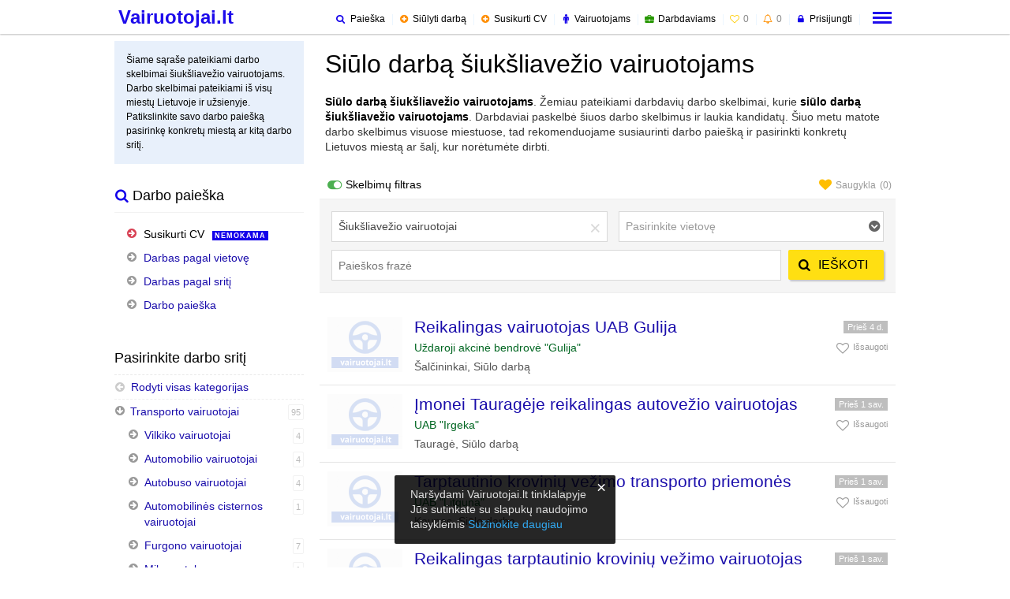

--- FILE ---
content_type: text/html; charset=utf-8
request_url: https://www.vairuotojai.lt/siulo-darba-siuksliavezio-vairuotojams
body_size: 13821
content:
<!DOCTYPE html PUBLIC "-//W3C//DTD XHTML 1.0 Transitional//EN" "http://www.w3.org/TR/xhtml1/DTD/xhtml1-transitional.dtd">
<html xmlns="http://www.w3.org/1999/xhtml" dir="ltr" lang="lt-LT">
<head>
<meta http-equiv="Content-Type" content="text/html; charset=UTF-8" />
<meta name="viewport" content="width=device-width, initial-scale=1.0, maximum-scale=1.0, user-scalable=no" />
<title>Siūlo darbą šiukšliavežio vairuotojams</title>



<link rel="canonical" href="https://www.vairuotojai.lt/siulo-darba-siuksliavezio-vairuotojams" />

<meta property="og:title" content="Siūlo darbą šiukšliavežio vairuotojams" />
<meta property="og:description" content="" />
<meta property="og:url" content="https://www.vairuotojai.lt/siulo-darba-siuksliavezio-vairuotojams" />
<meta property="og:image" content="https://www.vairuotojai.lt/upload/galerija/original/2016-06/871-darbo-skelbimai-07162655.png" />
<meta property="og:site_name" content="Vairuotojai.lt" />
<meta property="og:type" content="product" />
<meta property="fb:admins" content="100007121773103"/>
<meta property="fb:app_id" content="1880495862192908"/>

<meta http-equiv="imagetoolbar" content="no" />
<meta name="author" content="Vairuotojai.lt" />
<base href="https://www.vairuotojai.lt/" />

<link rel="stylesheet" type="text/css" href="https://www.vairuotojai.lt/brainn/css/d.style-v2a.css?f3" />
<script type="text/javascript">
var jQl={ q:[],dq:[],gs:[],ready:function(a){ "function"==typeof a&&jQl.q.push(a);return jQl },getScript:function(a,c){ jQl.gs.push([a,c]) },unq:function(){ for(var a=0;a<jQl.q.length;a++)jQl.q[a]();jQl.q=[] },ungs:function(){ for(var a=0;a<jQl.gs.length;a++)jQuery.getScript(jQl.gs[a][0],jQl.gs[a][1]);jQl.gs=[] },bId:null,boot:function(a){ "undefined"==typeof window.jQuery.fn?jQl.bId||(jQl.bId=setInterval(function(){ jQl.boot(a) },25)):(jQl.bId&&clearInterval(jQl.bId),jQl.bId=0,jQl.unqjQdep(),jQl.ungs(),jQuery(jQl.unq()), "function"==typeof a&&a()) },booted:function(){ return 0===jQl.bId },loadjQ:function(a,c){ setTimeout(function(){ var b=document.createElement("script");b.src=a;document.getElementsByTagName("head")[0].appendChild(b) },1);jQl.boot(c) },loadjQdep:function(a){ jQl.loadxhr(a,jQl.qdep) },qdep:function(a){ a&&("undefined"!==typeof window.jQuery.fn&&!jQl.dq.length?jQl.rs(a):jQl.dq.push(a)) },unqjQdep:function(){ if("undefined"==typeof window.jQuery.fn)setTimeout(jQl.unqjQdep,50);else{ for(var a=0;a<jQl.dq.length;a++)jQl.rs(jQl.dq[a]); jQl.dq=[] } },rs:function(a){ var c=document.createElement("script");document.getElementsByTagName("head")[0].appendChild(c);c.text=a },loadxhr:function(a,c){ var b;b=jQl.getxo();b.onreadystatechange=function(){ 4!=b.readyState||200!=b.status||c(b.responseText,a) };try{ b.open("GET",a,!0),b.send("") }catch(d){  } },getxo:function(){ var a=!1;try{ a=new XMLHttpRequest }catch(c){ for(var b=["MSXML2.XMLHTTP.5.0","MSXML2.XMLHTTP.4.0","MSXML2.XMLHTTP.3.0","MSXML2.XMLHTTP","Microsoft.XMLHTTP"],d=0;d<b.length;++d){ try{ a= new ActiveXObject(b[d]) }catch(e){ continue }break } }finally{ return a } } };if("undefined"==typeof window.jQuery){ var $=jQl.ready,jQuery=$;$.getScript=jQl.getScript };
jQl.loadjQ('https://www.vairuotojai.lt/brainn/js/jquery.min.js');
jQl.loadjQdep('https://www.vairuotojai.lt/brainn/js/jquery.bpopup.js');
jQl.loadjQdep('https://www.vairuotojai.lt/brainn/js/jquery.validate.js');
jQl.loadjQdep('https://www.vairuotojai.lt/brainn/js/jquery.flexbox.js');
jQl.loadjQdep('https://www.vairuotojai.lt/brainn/js/jquery.cookie.js');
jQl.loadjQdep('https://www.vairuotojai.lt/brainn/js/jquery.select.js');
jQl.loadjQdep('https://www.vairuotojai.lt/brainn/js/e.script.js');
var vkm = '1,2221,0';
</script>

<script>
  (function(i,s,o,g,r,a,m){ i['GoogleAnalyticsObject']=r;i[r]=i[r]||function(){
  (i[r].q=i[r].q||[]).push(arguments)},i[r].l=1*new Date();a=s.createElement(o),
  m=s.getElementsByTagName(o)[0];a.async=1;a.src=g;m.parentNode.insertBefore(a,m)
  })(window,document,'script','https://www.google-analytics.com/analytics.js','ga');

  ga('create', 'UA-27403349-31', 'auto');
  ga('send', 'pageview');

</script>
</head>
<body>

<div class="bars"></div>

<div id="fb-root"></div>

<a name="t"></a>



<div class="website">
	
	
	<div id="promo"></div>
    

	

	
	
		<div class="desktop">
			<div id="container">
				<div id="content-wrap">
					<div id="content">
						<div class="wrapper">
							<div class="titulinis">
								<div class="flu le">
									<div class="fuc">
										<div class="fuf">
										



	<div class="">
		
<div class="balionas">
	<h1>Siūlo darbą šiukšliavežio vairuotojams<span></span></h1>
	<div class="s14" style="color:#333;line-height:1.4em"><a href="siulo-darba-siuksliavezio-vairuotojams">Siūlo darbą šiukšliavežio vairuotojams</a>. Žemiau pateikiami darbdavių darbo skelbimai, kurie <a href="siulo-darba-siuksliavezio-vairuotojams">siūlo darbą šiukšliavežio vairuotojams</a>. Darbdaviai paskelbė šiuos darbo skelbimus ir laukia kandidatų. Šiuo metu matote darbo skelbimus visuose miestuose, tad rekomenduojame susiaurinti darbo paiešką ir pasirinkti konkretų Lietuvos miestą ar šalį, kur norėtumėte dirbti.</div>
	
</div>

        

       	

		
        
        <div>

	<div>

		
		<div class="fl" style="margin-top:10px;">
		<div class="fr filtering" rel="all"><div class="text">Skelbimų filtras</div><i class="fo" title="Skelbimų filtras"></i></div>
		<div class="c"></div>
		</div>
		

		
		
		
		<div class="fr" style="margin-top:10px;">
		<a href="https://www.vairuotojai.lt/saugykla/siulo-darba" class="fr favorite all marked" rel="all" style="display:block;"><div class="text">Saugykla <span class="kiekis"></span></div><i class="fo" title="Pridėti prie mėgstamiausių"></i></a>
		<div class="c"></div>
		</div>
		

		<div class="c"></div>
	</div>

		
	    <div class="ftBox n" style="margin-bottom:20px;">
	    	<div class="srCase" style="padding-bottom:5px;background-color:#f5f5f5;border-top:1px solid #eee;border-bottom:1px solid #eee;">
	            <form id="paieska_mobile" name="paieska_mobile" method="post" action="https://www.vairuotojai.lt/darbo-paieska">
	                <input type="hidden" name="formname" value="paieska" />
	                <input type="hidden" name="transform" value="https://www.vairuotojai.lt/darbo-paieska/frazes" />
					<div class="srCage" style=""> 
						<div class="srFldbox">
							<div class="kaire">
								<div class="srCat"><input type="text" name="search_kategorija" id="search_kategorija" value="" class="select2-initial" style="width:100%;" /></div>
								<div class="srLoc"><input type="text" name="search_miestas" id="search_miestas" value="" class="select2-initial" style="width:100%;" /></div>
							</div>
							<div class="desine">
								<div class="srFld">
									<input type="text" name="search_pavadinimas" id="search_pavadinimas_mobile" value="" class="srInp" style="" placeholder="Paieškos frazė" autocomplete="off" autocorrect="off" maxlength="2048" size="41" dir="ltr" spellcheck="false" style="outline: none;">
									<div id="clrbtn" name="cbtn" class="clrbtn">×</div> 
								</div>
								<div class="bluebutton icl" style="position:absolute;top:0px;right:0px;">
									<div class="exa filtras-button"><i class="fo fo-search"></i><span>Ieškoti</span></div>
								</div>
							</div>
							<div class="c"></div>
						</div>
					</div>
				</form> 
	        </div>
	    </div>
		<script type="text/javascript">
		$(document).ready(function(){
			var optionsMiestai = [{ id:'21', text:'Lietuva', children: [{ id:'2101', text:'Vilnius' },{ id:'2102', text:'Kaunas' },{ id:'2103', text:'Klaipėda' },{ id:'2104', text:'Šiauliai' },{ id:'2105', text:'Panevėžys' },{ id:'2106', text:'Akmenė' },{ id:'2107', text:'Alytus' },{ id:'2108', text:'Anykščiai' },{ id:'2109', text:'Birštonas' },{ id:'2110', text:'Biržai' },{ id:'2111', text:'Druskininkai' },{ id:'2112', text:'Elektrėnai' },{ id:'2113', text:'Gargždai' },{ id:'2114', text:'Garliava' },{ id:'2115', text:'Grigiškės' },{ id:'2116', text:'Ignalina' },{ id:'2117', text:'Jonava' },{ id:'2118', text:'Joniškis' },{ id:'2119', text:'Jurbarkas' },{ id:'2120', text:'Kaišiadorys' },{ id:'2121', text:'Kalvarija' },{ id:'2122', text:'Kazlų Rūda' },{ id:'2123', text:'Kėdainiai' },{ id:'2124', text:'Kelmė' },{ id:'2125', text:'Kretinga' },{ id:'2126', text:'Kupiškis' },{ id:'2127', text:'Kuršėnai' },{ id:'2128', text:'Lazdijai' },{ id:'2129', text:'Lentvaris' },{ id:'2130', text:'Marijampolė' },{ id:'2131', text:'Mažeikiai' },{ id:'2132', text:'Molėtai' },{ id:'2133', text:'Naujoji Akmenė' },{ id:'2134', text:'Neringa' },{ id:'2135', text:'Pabradė' },{ id:'2136', text:'Pagėgiai' },{ id:'2137', text:'Pakruojis' },{ id:'2138', text:'Palanga' },{ id:'2139', text:'Pasvalys' },{ id:'2140', text:'Plungė' },{ id:'2141', text:'Prienai' },{ id:'2142', text:'Radviliškis' },{ id:'2143', text:'Raseiniai' },{ id:'2144', text:'Rietavas' },{ id:'2145', text:'Rokiškis' },{ id:'2146', text:'Rumšiškės' },{ id:'2147', text:'Šakiai' },{ id:'2148', text:'Šalčininkai' },{ id:'2149', text:'Šilalė' },{ id:'2150', text:'Šilutė' },{ id:'2151', text:'Širvintos' },{ id:'2152', text:'Skuodas' },{ id:'2153', text:'Švenčionys' },{ id:'2154', text:'Tauragė' },{ id:'2155', text:'Telšiai' },{ id:'2156', text:'Trakai' },{ id:'2157', text:'Ukmergė' },{ id:'2158', text:'Utena' },{ id:'2159', text:'Varėna' },{ id:'2160', text:'Veiveriai' },{ id:'2161', text:'Vievis' },{ id:'2162', text:'Vilkaviškis' },{ id:'2163', text:'Visaginas' },{ id:'2164', text:'Zarasai' },{ id:'2165', text:'Kita' }] },{ id:'22', text:'Užsienis', children: [{ id:'2201', text:'Anglija' },{ id:'2202', text:'Olandija' },{ id:'2203', text:'Norvegija' },{ id:'2204', text:'Danija' },{ id:'2205', text:'Airija' },{ id:'2206', text:'Graikija' },{ id:'2207', text:'Kipras' },{ id:'2208', text:'Ispanija' },{ id:'2209', text:'Islandija' },{ id:'2210', text:'Italija' },{ id:'2211', text:'Suomija' },{ id:'2212', text:'Vokietija' },{ id:'2213', text:'Prancūzija' },{ id:'2214', text:'Belgija' },{ id:'2215', text:'Švedija' },{ id:'2216', text:'Austrija' },{ id:'2217', text:'JAV' },{ id:'2218', text:'Kanada' },{ id:'2219', text:'Rusija' },{ id:'2220', text:'Portugalija' },{ id:'2225', text:'Škotija' },{ id:'2221', text:'Latvija' },{ id:'2222', text:'Estija' },{ id:'2223', text:'Lenkija' },{ id:'2224', text:'Šveicarija' }] }];
			var optionsKategorijos = [{ id:'22', text:'Transporto vairuotojai', children: [{ id:'2211', text:'Vilkiko vairuotojai' },{ id:'2203', text:'Automobilio vairuotojai' },{ id:'2207', text:'Autobuso vairuotojai' },{ id:'2213', text:'Automobilinės cisternos vairuotojai' },{ id:'2214', text:'Bortinio sunkvežimio vairuotojai' },{ id:'2212', text:'Furgono vairuotojai' },{ id:'2209', text:'Keleivių pavežėjai' },{ id:'2224', text:'Krautuvo vairuotojai' },{ id:'2215', text:'Krovininio transporto vairuotojai' },{ id:'2216', text:'Mikroautobuso vairuotojai' },{ id:'2217', text:'Miškų įrenginių vairuotojai' },{ id:'2218', text:'Motociklo vairuotojai' },{ id:'2205', text:'Įrenginių ir mašinų operatoriai' },{ id:'2225', text:'Laivo vairuotojai' },{ id:'2226', text:'Lėktuvo pilotai' },{ id:'2219', text:'Pavojingųjų krovinių vairuotojai' },{ id:'2220', text:'Savivarčio vairuotojai' },{ id:'2221', text:'Šiukšliavežio vairuotojai' },{ id:'2210', text:'Sunkvežimio vairuotojai' },{ id:'2204', text:'Tarpininkai' },{ id:'2206', text:'Taksi vairuotojai' },{ id:'2208', text:'Troleibuso vairuotojai' },{ id:'2201', text:'Tolimųjų reisų vairuotojai' },{ id:'2202', text:'Vairuotojai, ekspeditoriai' },{ id:'2227', text:'Vairavimo instruktoriai' },{ id:'2223', text:'Žemės ūkio įrenginių vairuotojai' },{ id:'2228', text:'Sandėlininkai' },{ id:'2229', text:'Kurjeriai' }] }];
		    function best (options, optionsValues) {
	            var data = jQuery.extend(true, {}, optionsValues);
	            var selectableGroups = $.map(data, function (group) {
	                var 
	                    parentMatchTerm = false,
	                    anyChildMatchTerm = false;
	                if (options.term && group.text.toLowerCase().indexOf(options.term.toLowerCase()) >= 0) {
	                    parentMatchTerm = true;
	                }
	                var i = group.children ? group.children.length : 0;
	                while (i--) {
	                    var child = group.children[i];

	                    if (options.term == '' || options.term && child.text.toLowerCase().indexOf(options.term.toLowerCase()) >= 0) {
	                        anyChildMatchTerm = true;
	                    }
	                    else if (!parentMatchTerm) {
	                        var index = group.children.indexOf(child);
	                        if (index > -1) {
	                            group.children.splice(index, 1);
	                        };
	                    };
	                };
	                return ((parentMatchTerm || anyChildMatchTerm)) ? group : null;
	            });
	            options.callback({ results: selectableGroups });
	        }
		    $('#search_kategorija').select2({
		        multiple: false,
		        allowClear: true,
		        placeholder: "Pasirinkite darbo sritį",
		        data: optionsKategorijos,
		        initSelection: function (element, callback) {
     			   callback({ id:'2221', text:'Šiukšliavežio vairuotojai' });
    			}
		        ,
		        query: function (options) {
		        	best(options, optionsKategorijos);
		        }
		    }).select2('val',[]).on('select2-selecting', function (e) {
		        var $select = $(this);
		            e.preventDefault();
		            $select.select2('data', e.choice);
		            $select.select2('close');
		    });
		    $('#search_miestas').select2({
		        multiple: false,
		        allowClear: true,
		        placeholder: "Pasirinkite vietovę",
		        data: optionsMiestai,
		        initSelection: function (element, callback) {
     			   callback({  });
    			}
		        ,
		        query: function (options) {
		        	best(options, optionsMiestai);
		        }
		    }).select2('val',[]).on('select2-selecting', function (e) {
		        var $select = $(this);
		            e.preventDefault();
		            $select.select2('data', e.choice);
		            $select.select2('close');
		    });
		    //$('#search_miestas').select2('val','24');
			$("#search_pavadinimas_mobile").keypress(function(event) {
			    if (event.which == 13) {
			        event.preventDefault();
			        $("#paieska_mobile").submit();
			    }
			});
	        $('.filtras-button').click(function(e){
	        	e.preventDefault();
	        	$('#paieska_mobile').submit();
	        });
	        $('.filtering').click(function(e){
	        	e.preventDefault();
	        	if ($('.ftBox').is(':visible')) {
	        		$('.ftBox').hide();
	        		$(this).removeClass('marked');
	        		$.cookie("searchBox","",{expires:3000, path:'/', domain:'.vairuotojai.lt'});
	        	} else {
	        		$('.ftBox').show();
	        		$(this).addClass('marked');
	        		$.cookie("searchBox",1,{expires:3000, path:'/', domain:'.vairuotojai.lt'});
	        	}
	        });
	        if ($.cookie("searchBox")==1 || $.cookie("searchBox")==null) {
        		$('.ftBox').show();
        		$('.filtering').addClass('marked');
	        }
		});

		</script>
	    
	    <script type="text/javascript">
	    $(document).ready(function() {
	        $('.pgBox #miestai').change(function(e) {
	            document.location.href = $(this).val() ? $(this).val() : 'https://www.vairuotojai.lt/siulo-darba';
	        });
	        $('.pgBox #kategorijos').change(function(e) {
	            document.location.href = $(this).val() ? $(this).val() : '';
	        });
	    });
	    </script>
	    
	    

	<div>
		
        
        

		<div class="skelbimas">
			<div class="sKg">
				<a href="https://www.vairuotojai.lt/reikalingas-vairuotojas-uab-gulija-458590.html"><img src="brainn/images/website/empty-m.png" alt="Reikalingas vairuotojas UAB Gulija"></a>
			</div>
			<div class="sKf">
				<div class="sKc">
					<div class="sKd">
				        <div class="sKp">
				        	<h3><a href="https://www.vairuotojai.lt/reikalingas-vairuotojas-uab-gulija-458590.html">Reikalingas vairuotojas UAB Gulija</a></h3>
				        	
				        	<div class="sKi">Uždaroji akcinė bendrovė "Gulija"</div>
				        	<div class="sKu">Šalčininkai, Siūlo darbą</div>
				        </div>
					</div>
					<div class="sKe" rel="1">
				       	<div><div class="drb">Prieš 4 d.</div></div>
		       			<div class="favorite" rel="458590"><div class="wrp"><div class="text">Išsaugoti</div><i class="fo" title="Pridėti prie mėgstamiausių"></i></div></div>
				       	<div class="c"></div>
					</div>
				</div>
			</div>
		</div>
        
        
        
        

		<div class="skelbimas">
			<div class="sKg">
				<a href="https://www.vairuotojai.lt/imonei-taurageje-reikalingas-autovezio-vairuotojas-458577.html"><img src="brainn/images/website/empty-m.png" alt="Įmonei Tauragėje reikalingas autovežio vairuotojas"></a>
			</div>
			<div class="sKf">
				<div class="sKc">
					<div class="sKd">
				        <div class="sKp">
				        	<h3><a href="https://www.vairuotojai.lt/imonei-taurageje-reikalingas-autovezio-vairuotojas-458577.html">Įmonei Tauragėje reikalingas autovežio vairuotojas</a></h3>
				        	
				        	<div class="sKi">UAB "Irgeka"</div>
				        	<div class="sKu">Tauragė, Siūlo darbą</div>
				        </div>
					</div>
					<div class="sKe" rel="1">
				       	<div><div class="drb">Prieš 1 sav.</div></div>
		       			<div class="favorite" rel="458577"><div class="wrp"><div class="text">Išsaugoti</div><i class="fo" title="Pridėti prie mėgstamiausių"></i></div></div>
				       	<div class="c"></div>
					</div>
				</div>
			</div>
		</div>
        
        
        
        

		<div class="skelbimas">
			<div class="sKg">
				<a href="https://www.vairuotojai.lt/tarptautinio-kroviniu-vezimo-transporto-priemones-458565.html"><img src="brainn/images/website/empty-m.png" alt="Tarptautinio krovinių vežimo transporto priemonės"></a>
			</div>
			<div class="sKf">
				<div class="sKc">
					<div class="sKd">
				        <div class="sKp">
				        	<h3><a href="https://www.vairuotojai.lt/tarptautinio-kroviniu-vezimo-transporto-priemones-458565.html">Tarptautinio krovinių vežimo transporto priemonės</a></h3>
				        	
				        	<div class="sKi">UAB "Litguna"</div>
				        	<div class="sKu">Kaunas, Siūlo darbą</div>
				        </div>
					</div>
					<div class="sKe" rel="1">
				       	<div><div class="drb">Prieš 1 sav.</div></div>
		       			<div class="favorite" rel="458565"><div class="wrp"><div class="text">Išsaugoti</div><i class="fo" title="Pridėti prie mėgstamiausių"></i></div></div>
				       	<div class="c"></div>
					</div>
				</div>
			</div>
		</div>
        
        
        
        

		<div class="skelbimas">
			<div class="sKg">
				<a href="https://www.vairuotojai.lt/reikalingas-tarptautinio-kroviniu-vezimo-vairuotojas-458563.html"><img src="brainn/images/website/empty-m.png" alt="Reikalingas tarptautinio krovinių vežimo vairuotojas įmonėje UAB Minjotra"></a>
			</div>
			<div class="sKf">
				<div class="sKc">
					<div class="sKd">
				        <div class="sKp">
				        	<h3><a href="https://www.vairuotojai.lt/reikalingas-tarptautinio-kroviniu-vezimo-vairuotojas-458563.html">Reikalingas tarptautinio krovinių vežimo vairuotojas įmonėje UAB Minjotra</a></h3>
				        	
				        	<div class="sKi">Uždaroji akcinė bendrovė "Minjotra"</div>
				        	<div class="sKu">Šiauliai, Siūlo darbą</div>
				        </div>
					</div>
					<div class="sKe" rel="1">
				       	<div><div class="drb">Prieš 1 sav.</div></div>
		       			<div class="favorite" rel="458563"><div class="wrp"><div class="text">Išsaugoti</div><i class="fo" title="Pridėti prie mėgstamiausių"></i></div></div>
				       	<div class="c"></div>
					</div>
				</div>
			</div>
		</div>
        
        
        
        

		<div class="skelbimas">
			<div class="sKg">
				<a href="https://www.vairuotojai.lt/reikalingas-vairuotojai-c-ce-mb-rekrut-458554.html"><img src="brainn/images/website/empty-m.png" alt="Reikalingas vairuotojai C CE MB Rekrut"></a>
			</div>
			<div class="sKf">
				<div class="sKc">
					<div class="sKd">
				        <div class="sKp">
				        	<h3><a href="https://www.vairuotojai.lt/reikalingas-vairuotojai-c-ce-mb-rekrut-458554.html">Reikalingas vairuotojai C CE MB Rekrut</a></h3>
				        	
				        	<div class="sKi">MB Rekrut</div>
				        	<div class="sKu">Vilnius, Siūlo darbą</div>
				        </div>
					</div>
					<div class="sKe" rel="1">
				       	<div><div class="drb">Prieš 2 sav.</div></div>
		       			<div class="favorite" rel="458554"><div class="wrp"><div class="text">Išsaugoti</div><i class="fo" title="Pridėti prie mėgstamiausių"></i></div></div>
				       	<div class="c"></div>
					</div>
				</div>
			</div>
		</div>
        
        
        
        

		<div class="skelbimas">
			<div class="sKg">
				<a href="https://www.vairuotojai.lt/imonei-radviliskyje-reikalingas-vairuotojas-458545.html"><img src="brainn/images/website/empty-m.png" alt="Įmonei Radviliškyje reikalingas vairuotojas ekspeditorius"></a>
			</div>
			<div class="sKf">
				<div class="sKc">
					<div class="sKd">
				        <div class="sKp">
				        	<h3><a href="https://www.vairuotojai.lt/imonei-radviliskyje-reikalingas-vairuotojas-458545.html">Įmonei Radviliškyje reikalingas vairuotojas ekspeditorius</a></h3>
				        	
				        	<div class="sKi">UAB "Dartransa"</div>
				        	<div class="sKu">Radviliškis, Siūlo darbą</div>
				        </div>
					</div>
					<div class="sKe" rel="1">
				       	<div><div class="drb">Prieš 2 sav.</div></div>
		       			<div class="favorite" rel="458545"><div class="wrp"><div class="text">Išsaugoti</div><i class="fo" title="Pridėti prie mėgstamiausių"></i></div></div>
				       	<div class="c"></div>
					</div>
				</div>
			</div>
		</div>
        
        
        
        

		<div class="skelbimas">
			<div class="sKg">
				<a href="https://www.vairuotojai.lt/ieskomas-vairuotojas-ekspeditorius-imoneje-donit-458539.html"><img src="brainn/images/website/empty-m.png" alt="Ieškomas vairuotojas - ekspeditorius įmonėje DONIT UAB"></a>
			</div>
			<div class="sKf">
				<div class="sKc">
					<div class="sKd">
				        <div class="sKp">
				        	<h3><a href="https://www.vairuotojai.lt/ieskomas-vairuotojas-ekspeditorius-imoneje-donit-458539.html">Ieškomas vairuotojas - ekspeditorius įmonėje DONIT UAB</a></h3>
				        	
				        	<div class="sKi">DONIT, UAB</div>
				        	<div class="sKu">Kaunas, Siūlo darbą</div>
				        </div>
					</div>
					<div class="sKe" rel="1">
				       	<div><div class="drb">Prieš 2 sav.</div></div>
		       			<div class="favorite" rel="458539"><div class="wrp"><div class="text">Išsaugoti</div><i class="fo" title="Pridėti prie mėgstamiausių"></i></div></div>
				       	<div class="c"></div>
					</div>
				</div>
			</div>
		</div>
        
        
        
        

		<div class="skelbimas">
			<div class="sKg">
				<a href="https://www.vairuotojai.lt/tarptautinio-kroviniu-vezimo-priemones-vairuotojas-458537.html"><img src="brainn/images/website/empty-m.png" alt="Tarptautinio krovinių vežimo priemonės vairuotojas"></a>
			</div>
			<div class="sKf">
				<div class="sKc">
					<div class="sKd">
				        <div class="sKp">
				        	<h3><a href="https://www.vairuotojai.lt/tarptautinio-kroviniu-vezimo-priemones-vairuotojas-458537.html">Tarptautinio krovinių vežimo priemonės vairuotojas</a></h3>
				        	
				        	<div class="sKi">Dalios Mintautienės individuali įmonė</div>
				        	<div class="sKu">Radviliškis, Siūlo darbą</div>
				        </div>
					</div>
					<div class="sKe" rel="1">
				       	<div><div class="drb">Prieš 2 sav.</div></div>
		       			<div class="favorite" rel="458537"><div class="wrp"><div class="text">Išsaugoti</div><i class="fo" title="Pridėti prie mėgstamiausių"></i></div></div>
				       	<div class="c"></div>
					</div>
				</div>
			</div>
		</div>
        
        
        
        

		<div class="skelbimas">
			<div class="sKg">
				<a href="https://www.vairuotojai.lt/uab-tr-road-ieskomas-tarptautiniu-kroviniu-vezimo-458533.html"><img src="brainn/images/website/empty-m.png" alt="UAB TR Road ieškomas tarptautinių krovinių vežimo vairuotojas"></a>
			</div>
			<div class="sKf">
				<div class="sKc">
					<div class="sKd">
				        <div class="sKp">
				        	<h3><a href="https://www.vairuotojai.lt/uab-tr-road-ieskomas-tarptautiniu-kroviniu-vezimo-458533.html">UAB TR Road ieškomas tarptautinių krovinių vežimo vairuotojas</a></h3>
				        	
				        	<div class="sKi">UAB TR Road</div>
				        	<div class="sKu">Šiauliai, Siūlo darbą</div>
				        </div>
					</div>
					<div class="sKe" rel="1">
				       	<div><div class="drb">Prieš 2 sav.</div></div>
		       			<div class="favorite" rel="458533"><div class="wrp"><div class="text">Išsaugoti</div><i class="fo" title="Pridėti prie mėgstamiausių"></i></div></div>
				       	<div class="c"></div>
					</div>
				</div>
			</div>
		</div>
        
        
        
        

		<div class="skelbimas">
			<div class="sKg">
				<a href="https://www.vairuotojai.lt/uab-tr-transport-ieskomas-tarptautiniu-kroviniu-458532.html"><img src="brainn/images/website/empty-m.png" alt="UAB TR Transport ieškomas tarptautinių krovinių vežimo vairuotojas"></a>
			</div>
			<div class="sKf">
				<div class="sKc">
					<div class="sKd">
				        <div class="sKp">
				        	<h3><a href="https://www.vairuotojai.lt/uab-tr-transport-ieskomas-tarptautiniu-kroviniu-458532.html">UAB TR Transport ieškomas tarptautinių krovinių vežimo vairuotojas</a></h3>
				        	
				        	<div class="sKi">UAB TR Transport</div>
				        	<div class="sKu">Šiauliai, Siūlo darbą</div>
				        </div>
					</div>
					<div class="sKe" rel="1">
				       	<div><div class="drb">Prieš 2 sav.</div></div>
		       			<div class="favorite" rel="458532"><div class="wrp"><div class="text">Išsaugoti</div><i class="fo" title="Pridėti prie mėgstamiausių"></i></div></div>
				       	<div class="c"></div>
					</div>
				</div>
			</div>
		</div>
        
        
        
        

		<div class="skelbimas">
			<div class="sKg">
				<a href="https://www.vairuotojai.lt/tarptautiniu-kroviniu-vezimo-priemones-vairuotojas-458531.html"><img src="brainn/images/website/empty-m.png" alt="Tarptautinių krovinių vežimo priemonės vairuotojas"></a>
			</div>
			<div class="sKf">
				<div class="sKc">
					<div class="sKd">
				        <div class="sKp">
				        	<h3><a href="https://www.vairuotojai.lt/tarptautiniu-kroviniu-vezimo-priemones-vairuotojas-458531.html">Tarptautinių krovinių vežimo priemonės vairuotojas</a></h3>
				        	
				        	<div class="sKi">UAB "Transakas"</div>
				        	<div class="sKu">Šiauliai, Siūlo darbą</div>
				        </div>
					</div>
					<div class="sKe" rel="1">
				       	<div><div class="drb">Prieš 2 sav.</div></div>
		       			<div class="favorite" rel="458531"><div class="wrp"><div class="text">Išsaugoti</div><i class="fo" title="Pridėti prie mėgstamiausių"></i></div></div>
				       	<div class="c"></div>
					</div>
				</div>
			</div>
		</div>
        
        
        
        

		<div class="skelbimas">
			<div class="sKg">
				<a href="https://www.vairuotojai.lt/imonei-jurbarke-reikalingas-tarptautiniu-kroviniu-458525.html"><img src="brainn/images/website/empty-m.png" alt="Įmonei Jurbarke reikalingas tarptautinių krovinių pervežimo vairuotojas"></a>
			</div>
			<div class="sKf">
				<div class="sKc">
					<div class="sKd">
				        <div class="sKp">
				        	<h3><a href="https://www.vairuotojai.lt/imonei-jurbarke-reikalingas-tarptautiniu-kroviniu-458525.html">Įmonei Jurbarke reikalingas tarptautinių krovinių pervežimo vairuotojas</a></h3>
				        	
				        	<div class="sKi">UAB "Manvesta"</div>
				        	<div class="sKu">Jurbarkas, Siūlo darbą</div>
				        </div>
					</div>
					<div class="sKe" rel="1">
				       	<div><div class="drb">Prieš 2 sav.</div></div>
		       			<div class="favorite" rel="458525"><div class="wrp"><div class="text">Išsaugoti</div><i class="fo" title="Pridėti prie mėgstamiausių"></i></div></div>
				       	<div class="c"></div>
					</div>
				</div>
			</div>
		</div>
        
        
        
        

		<div class="skelbimas">
			<div class="sKg">
				<a href="https://www.vairuotojai.lt/ieskomas-uab-ab-trans-imoneje-uab-ab-trans-458519.html"><img src="brainn/images/website/empty-m.png" alt="Ieškomas uAB AB Trans įmonėje UAB AB Trans"></a>
			</div>
			<div class="sKf">
				<div class="sKc">
					<div class="sKd">
				        <div class="sKp">
				        	<h3><a href="https://www.vairuotojai.lt/ieskomas-uab-ab-trans-imoneje-uab-ab-trans-458519.html">Ieškomas uAB AB Trans įmonėje UAB AB Trans</a></h3>
				        	
				        	<div class="sKi">UAB AB Trans</div>
				        	<div class="sKu">Klaipėda, Siūlo darbą</div>
				        </div>
					</div>
					<div class="sKe" rel="1">
				       	<div><div class="drb">Prieš 2 sav.</div></div>
		       			<div class="favorite" rel="458519"><div class="wrp"><div class="text">Išsaugoti</div><i class="fo" title="Pridėti prie mėgstamiausių"></i></div></div>
				       	<div class="c"></div>
					</div>
				</div>
			</div>
		</div>
        
        
        
        

		<div class="skelbimas">
			<div class="sKg">
				<a href="https://www.vairuotojai.lt/kroviniu-vezimo-transporto-priemones-vairuotojas-458330.html"><img src="brainn/images/website/empty-m.png" alt="Krovinių vežimo transporto priemonės vairuotojas"></a>
			</div>
			<div class="sKf">
				<div class="sKc">
					<div class="sKd">
				        <div class="sKp">
				        	<h3><a href="https://www.vairuotojai.lt/kroviniu-vezimo-transporto-priemones-vairuotojas-458330.html">Krovinių vežimo transporto priemonės vairuotojas</a></h3>
				        	
				        	<div class="sKi">Uždaroji akcinė bendrovė "Blokas"</div>
				        	<div class="sKu">Kazlų Rūda, Siūlo darbą</div>
				        </div>
					</div>
					<div class="sKe" rel="1">
				       	<div><div class="drb">Prieš 2 mėn.</div></div>
		       			<div class="favorite" rel="458330"><div class="wrp"><div class="text">Išsaugoti</div><i class="fo" title="Pridėti prie mėgstamiausių"></i></div></div>
				       	<div class="c"></div>
					</div>
				</div>
			</div>
		</div>
        
        
        

	</div>
	
	
	
	
	
    
    
	
	
	
    <script type="text/javascript">

	function saveFavorite(skelbimas, veiksmas, statusas, watchlist) {
		if ('0'=='1') {
	        $.ajax({
	            url: "https://www.vairuotojai.lt/ajax.php",
	            global: false,
	            type: "get",
	            data: { komanda: 'save-favorite', skelbimas: skelbimas, veiksmas:veiksmas, statusas:statusas },
	            dataType: "jsonp",
	            async:true,
	        });
		} else {
			$.cookie(veiksmas==2?"watchlist_isk":"watchlist_ads",watchlist.join(),{expires:3000, path:'/', domain:'.vairuotojai.lt'});
		}
	}
	function countFavorite(watchlist) {
			$('.favorite .kiekis').html(watchlist.length).show();
    		//$('.uSw').html(watchlist.length);
	}
	
	function clearButton(r) {
	    if (r && r.length>0) {
	    	$('#clrbtn').show();
		} else {
			$('#clrbtn').hide();
		}
	}
	
    $(document).ready(function() {
    	
    	var watchlist = [];

		$.each(watchlist, function( index, value ) {
			$('.favorite[rel="'+value+'"]').addClass('marked').find('.text').html('Išsaugota');
		});
		$('.favorite[rel="clear"]').click(function(e) {
    		e.preventDefault();
    		watchlist = [];
    		$('.favorite').not('.all').removeClass('marked');
    		saveFavorite('all', 1, 0, "");
    		countFavorite(watchlist);
    	});
    	$('.favorite').not('.all').click(function(e) {
    		e.preventDefault();
    		var reiksme = $(this).attr('rel');
    		var veiksmas = $(this).parent().attr('rel');
    		console.log('x'+veiksmas);
    		if ($(this).hasClass('marked')) {
    			$( this ).removeClass('marked');
    			$( this ).find('.text').html('Išsaugoti');
				watchlist = jQuery.grep(watchlist, function(value) {
				  return value != reiksme;
				});
				saveFavorite(reiksme, veiksmas, 0, watchlist);
    		} else {
    			watchlist.push(reiksme);
    			$( this ).addClass('marked');
    			$( this ).find('.text').html('Išsaugota');
    			saveFavorite(reiksme, veiksmas, 1, watchlist);
    		}
			countFavorite(watchlist);
			
    	});
    	countFavorite(watchlist);
    	
		$('#search_pavadinimas_mobile').keyup(function(){
			clearButton($(this));
        });
        clearButton($('#search_pavadinimas_mobile').val());
        $('#clrbtn').click(function(e){
        	e.preventDefault();
        	$(this).hide();
        	$('#search_pavadinimas_mobile').val('').focus();
        });
        $('.msbb').click(function(e){
        	e.preventDefault();
        	$('#paieska_mobile').submit();
        });
    });
    </script>

</div>
        
	</div>
	<div class="c"></div>


										</div>
									</div>
									<div class="fus">
										
										
										
	<div class="ibox">Šiame sąraše pateikiami darbo skelbimai šiukšliavežio vairuotojams. Darbo skelbimai pateikiami iš visų miestų Lietuvoje ir užsienyje. Patikslinkite savo darbo paiešką pasirinkę konkretų miestą ar kitą darbo sritį.</div>

	<div class="blokelis-350">
		<div class="block">
			
			
	<div class="tcap white"><i class="fo fo-search" style="color:#1300EA;"></i> Darbo paieška</div>
<div class="tbox lfo right-circled" style="margin-bottom:20px;">
	<h2 class="purple"><a href="http://www.vairuotojai.lt/naujas/cv">Susikurti CV</a><span class="free">Nemokama</span></h2>
	<h2><a href="http://www.vairuotojai.lt/darbo-paieska/vietoves">Darbas pagal vietovę</a></h2>
	<h2><a href="http://www.vairuotojai.lt/darbo-paieska/kategorijos">Darbas pagal sritį</a></h2>
	<h2><a href="http://www.vairuotojai.lt/darbo-paieska">Darbo paieška</a></h2>
</div>

			<div class="c"></div>
		</div>
	</div>

	<div class="sekcijos kategorijos" style="margin-top:10px;margin-bottom:20px;">
		<span class="headname">Pasirinkite darbo sritį</span>
		<div class="catlist">
			<ul>
			<li class="sekcija" style="border-bottom:1px dashed #eee"><h2><a href="https://www.vairuotojai.lt/siulo-darba" style="padding:5px 0px"><i class="fo fo-left-circled gray"></i>Rodyti visas kategorijas</a></h2></li>
			
				<li class="lfo sekcija sekcija-22 down-circled"><h2>
				<a href="https://www.vairuotojai.lt/siulo-darba-transporto-vairuotojams">Transporto vairuotojai</a>
				
				<span class="kiekis"><span class="vidus">95</span></span>
				</h2></li>
			
			
				<li class="lfo item item-22 right-circled"><h2>
				<a href="https://www.vairuotojai.lt/siulo-darba-vilkiko-vairuotojams">Vilkiko vairuotojai</a>
				
				<span class="kiekis"><span class="vidus">4</span></span>
				</h2></li>
			
			
				<li class="lfo item item-22 right-circled"><h2>
				<a href="https://www.vairuotojai.lt/siulo-darba-automobilio-vairuotojams">Automobilio vairuotojai</a>
				
				<span class="kiekis"><span class="vidus">4</span></span>
				</h2></li>
			
			
				<li class="lfo item item-22 right-circled"><h2>
				<a href="https://www.vairuotojai.lt/siulo-darba-autobuso-vairuotojams">Autobuso vairuotojai</a>
				
				<span class="kiekis"><span class="vidus">4</span></span>
				</h2></li>
			
			
				<li class="lfo item item-22 right-circled"><h2>
				<a href="https://www.vairuotojai.lt/siulo-darba-automobilines-cisternos-vairuotojams">Automobilinės cisternos vairuotojai</a>
				
				<span class="kiekis"><span class="vidus">1</span></span>
				</h2></li>
			
			
				<li class="lfo item item-22 right-circled"><h2>
				<a href="https://www.vairuotojai.lt/siulo-darba-furgono-vairuotojams">Furgono vairuotojai</a>
				
				<span class="kiekis"><span class="vidus">7</span></span>
				</h2></li>
			
			
				<li class="lfo item item-22 right-circled"><h2>
				<a href="https://www.vairuotojai.lt/siulo-darba-mikroautobuso-vairuotojams">Mikroautobuso vairuotojai</a>
				
				<span class="kiekis"><span class="vidus">1</span></span>
				</h2></li>
			
			
				<li class="lfo item item-22 right-circled"><h2>
				<a href="https://www.vairuotojai.lt/siulo-darba-misku-irenginiu-vairuotojams">Miškų įrenginių vairuotojai</a>
				
				<span class="kiekis"><span class="vidus">7</span></span>
				</h2></li>
			
			
				<li class="lfo item item-22 right-circled"><h2>
				<a href="https://www.vairuotojai.lt/siulo-darba-masinu-operatoriams">Įrenginių ir mašinų operatoriai</a>
				
				<span class="kiekis"><span class="vidus">2</span></span>
				</h2></li>
			
			
				<li class="lfo item item-22 right-circled"><h2>
				<a href="https://www.vairuotojai.lt/siulo-darba-savivarcio-vairuotojams">Savivarčio vairuotojai</a>
				
				<span class="kiekis"><span class="vidus">20</span></span>
				</h2></li>
			
			
				<li class="lfo item item-22 menuopen right-circled"><h2>
				
				<span class="exa">Šiukšliavežio vairuotojai</span>
				<span class="kiekis"><span class="vidus">15</span></span>
				</h2></li>
			
			
				<li class="lfo item item-22 n right-circled"><h2>
				<a href="https://www.vairuotojai.lt/siulo-darba-taksi-vairuotojams">Taksi vairuotojai</a>
				
				<span class="kiekis"><span class="vidus">2</span></span>
				</h2></li>
			
			
				<li class="lfo item item-22 n right-circled"><h2>
				<a href="https://www.vairuotojai.lt/siulo-darba-troleibuso-vairuotojams">Troleibuso vairuotojai</a>
				
				<span class="kiekis"><span class="vidus">1</span></span>
				</h2></li>
			
			
				<li class="lfo item item-22 n right-circled"><h2>
				<a href="https://www.vairuotojai.lt/siulo-darba-vairuotojams-ekspeditoriams">Vairuotojai, ekspeditoriai</a>
				
				<span class="kiekis"><span class="vidus">12</span></span>
				</h2></li>
			
			
				<li class="lfo item item-22 n right-circled"><h2>
				<a href="https://www.vairuotojai.lt/siulo-darba-zemes-ukio-irenginiu-vairuotojams">Žemės ūkio įrenginių vairuotojai</a>
				
				<span class="kiekis"><span class="vidus">3</span></span>
				</h2></li>
			
			
			
			</ul>
	        <div class="c"></div>
		    <script type="text/javascript">
		        $(document).ready(function(){
		        	$('.show-sections').click(function(e){
		        		$(this).remove();
		        		$('.kategorijos li').show();
		        	});
		        });
		    </script>
		</div>
	</div>

	<div class="sekcijos miestai" style="margin-top:10px;margin-bottom:20px;">
		<span class="headname">Pasirinkite darbo vietą</span>
		<div class="catlist">
			<ul>
			
			
				<li class="lfo sekcija sekcija-21 right-circled"><h2>
				<a href="https://www.vairuotojai.lt/siulo-darba-siuksliavezio-vairuotojams-lietuvoje">Lietuva</a>
				
				<span class="kiekis"><span class="vidus">15</span></span>
				</h2></li>
			
			
			
			</ul>
	        <div class="c"></div>
		    <script type="text/javascript">
		        $(document).ready(function(){
		        	$('.show-cities').click(function(e){
		        		$(this).remove();
		        		$('.miestai li').show();
		        	});
		        });
		    </script>
		</div>
	</div>
mmm
									</div>
								</div>
								<div class="c"></div>
								<div style="">
	<div class="blokelis-181">
		<div class="block">
			
			
	<div class="popular white" style="margin-bottom:20px;">
	<div class="fire" style="height:23px;padding-top:7px;"><i class="fo fo-search" style="font-size:14px"></i></div>
	<div class="title">Darbo paieškos frazės:</div>
	<a href="https://www.vairuotojai.lt/darbo-paieska/frazes/b-kategorija">B kategorija</a><a href="https://www.vairuotojai.lt/darbo-paieska/frazes/operatorius">Operatorius</a><a href="https://www.vairuotojai.lt/darbo-paieska/frazes/vairuotojas">Vairuotojas</a><a href="https://www.vairuotojai.lt/darbo-paieska/frazes/ce-vairuotojas">CE vairuotojas</a><a href="https://www.vairuotojai.lt/darbo-paieska/frazes/c-kat-lietuvoje">c kat Lietuvoje</a><a href="https://www.vairuotojai.lt/darbo-paieska/frazes/ce-vairuotojas">CE vairuotojas</a><a href="https://www.vairuotojai.lt/darbo-paieska/frazes/vairuotojas">Vairuotojas</a><a href="https://www.vairuotojai.lt/darbo-paieska/frazes/vairuotojas">Vairuotojas</a><a href="https://www.vairuotojai.lt/darbo-paieska/frazes/vairuotojas">Vairuotojas</a><a href="https://www.vairuotojai.lt/darbo-paieska/frazes/ce-kategorija">ce kategorija</a><a href="https://www.vairuotojai.lt/darbo-paieska/frazes/vilkiko-vairuotojas">vilkiko vairuotojas</a><a href="https://www.vairuotojai.lt/darbo-paieska/frazes/vairuotojas-c-kategorija">Vairuotojas C kategorija</a><a href="https://www.vairuotojai.lt/darbo-paieska/frazes/c-kategorijos">C kategorijos</a><a href="https://www.vairuotojai.lt/darbo-paieska/frazes/b-kategorija">B kategorija</a><a href="https://www.vairuotojai.lt/darbo-paieska/frazes/c-kategorija">C kategorija</a><a href="https://www.vairuotojai.lt/darbo-paieska/frazes/b-kategorija-kaune">B kategorija kaune</a><a href="https://www.vairuotojai.lt/darbo-paieska/frazes/b-kategorija">B kategorija</a><a href="https://www.vairuotojai.lt/darbo-paieska/frazes/vairuotojas-d-kategorija">Vairuotojas D kategorija</a><a href="https://www.vairuotojai.lt/darbo-paieska/frazes/klaipeda">klaipeda</a><a href="https://www.vairuotojai.lt/darbo-paieska/frazes/d-kategorija">d kategorija</a><a href="https://www.vairuotojai.lt/darbo-paieska/frazes/c-kategorija">C kategorija</a><a href="https://www.vairuotojai.lt/darbo-paieska/frazes/c-kategorija">C kategorija</a><a href="https://www.vairuotojai.lt/darbo-paieska/frazes/vairuotojas">Vairuotojas</a><a href="https://www.vairuotojai.lt/darbo-paieska/frazes/ce-vairuotojas">ce vairuotojas</a><a href="https://www.vairuotojai.lt/darbo-paieska/frazes/vairuotojas">Vairuotojas</a><a href="https://www.vairuotojai.lt/darbo-paieska/frazes/vairuotojas">vairuotojas</a><a href="https://www.vairuotojai.lt/darbo-paieska/frazes/vairuotojo">Vairuotojo</a><a href="https://www.vairuotojai.lt/darbo-paieska/frazes/c-kategorija">C kategorija</a><a href="https://www.vairuotojai.lt/darbo-paieska/frazes/vairuotojas-f-kategorija">Vairuotojas F kategorija</a><a href="https://www.vairuotojai.lt/darbo-paieska/frazes/kurjeris">Kurjeris</a>
	</div>

			<div class="c"></div>
		</div>
	</div>

	<div class="blokelis-300">
		<div class="block">
			
			
	<div class="footer">
<div class="wrapper">
<div class="note">
<div class="short">
<div class="capital"><img src="brain/images/website/flag.png" width="15" height="12" border="0" alt="Projektą valdo ir vysto lietuviško kapitalo įmonė" title="Projektą valdo ir vysto lietuviško kapitalo įmonė"></div>
<div class="copyright"><p>2023 © Vairuotojai.lt</p></div>
</div>
<div class="long">
<div class="contact" style="font-size: 14px;"><p>Portalo Vairuotojai.lt kontaktai: info@vairuotojai.lt</p></div>
</div>
</div>
</div>
</div>

			<div class="c"></div>
		</div>
	</div>
</div>
							</div>
						</div>
					</div>
				</div>
			</div>
		</div>
		<div class="c"></div>
		


	

	
	<div id="cookie-consent"></div>
	
</div>

<div class="bar pa" id="bar">
<div class="wrapper">
<div class="mp" id="mp"><span><div class="mob"><em></em><em></em><em></em></div></span></div>

<div class="head">
<a href="https://www.vairuotojai.lt/" class="logo" title="Darbo skelbimai vairuotojams"><em>V</em><strong>Vairuotojai.lt</strong></a>
<a href="https://www.vairuotojai.lt/" class="home" title="Darbo skelbimai vairuotojams"><i class="fo fo-home"></i></a>

<div class="search n" style="margin-left:10px;">
<form id="paieska_mini" name="paieska_mini" method="post" action="https://www.vairuotojai.lt/darbo-paieska">
<input type="hidden" name="formname" value="paieska"/>
<input type="hidden" name="transform" value="https://www.vairuotojai.lt/darbo-paieska/frazes"/>
<div class="box">
<div class="field"><input type="text" name="search_pavadinimas" id="search_pavadinimas_mini" value="pvz.: tolimųjų, vilkiko"></div>
<button type="submit" title="Ieškoti"><i class="fo fo-search"></i></button>
</div>
</form>
</div>

</div>
<div class="menu">
<div class="preloader n"><i class="fo fo-spin animate-spin"></i></div>
<div class="mox n" id="mox">
<ul>
	<li class="m9 hi mi ed" id="m9"><a href="https://www.vairuotojai.lt/vartotojai"><i class="fo fo-lock"></i>Prisijungti</a></li>
	<li class="o3 mi"><a href="https://www.vairuotojai.lt/prenumerata/siulo-darba" style="color:#888;"><i class="fo fo-bell-empty" style="color:#ff8f00"></i><span class="uSa" id="uSa">0</span></a></li>
	<li class="o2 mi"><a href="https://www.vairuotojai.lt/saugykla/siulo-darba" style="color:#888;"><i class="fo fo-heart-empty" style="color:#ffcc00"></i><span class="uSw" id="uSw">0</span></a></li>
	<li class="m3 hi mi" id="m3"><a href="https://www.vairuotojai.lt/vartotojai/pinigine" style="color:#888;"><i class="fo fo-credit-card" style="color:#ff8f00;margin-right:10px;"></i><span class="uPi" id="uPi">0 €</span></a></li>
	<li class="m4 hi mi" id="m4"><a href="https://www.vairuotojai.lt/vartotojai/darbo-pasiulymai">Mano skelbimai<span class="comment uSk" id="uSk"></span></a></li>
	<li class="m5 hi mi" id="m5"><a href="https://www.vairuotojai.lt/vartotojai/">Mano<span class="comment uSk" id="uCk"></span></a></li>
	<li class="m7 hi mi" id="m7"><a href="https://www.vairuotojai.lt/darbdaviams"><i class="fo fo-briefcase" style="color:#259600"></i>Darbdaviams</a></li>
	<li class="m8 hi mi" id="m8"><a href="https://www.vairuotojai.lt/ieskantiems-vairuotojo-darbo"><i class="fo fo-male"></i>Vairuotojams</a></li>
	<li class="m2 hi mi yl" id="m2"><a href="https://www.vairuotojai.lt/naujas/cv"><i class="fo fo-plus-circled" style="color:#ff8f00"></i>Susikurti CV</a></li>
	<li class="m1 hi mi yl" id="m1"><a href="https://www.vairuotojai.lt/naujas/darbas"><i class="fo fo-plus-circled" style="color:#ff8f00;"></i>Siūlyti darbą</a></li>
	<li class="o1 mi yl"><a href="https://www.vairuotojai.lt/darbo-paieska"><i class="fo fo-search"></i><strong>Paieška</strong><em>Paieška</em></a></li>
</ul>
</div>
<div class="nox">
<ul>
	<li class="m9" id="n9" style="background-color:#1e0bec"><a href="https://www.vairuotojai.lt/vartotojai" style="color:#fff"><i class="fo fo-lock"></i><span id="tpri">Prisijungti</span></a></li>
	<li class="m4 hi" id="n4"><a href="https://www.vairuotojai.lt/vartotojai/darbo-pasiulymai"><i class="fo fo-file-text"></i>Mano skelbimai<span class="cM uSk" id="nuSk"></span></a></li>
	<li class="m5 hi" id="n5"><a href="https://www.vairuotojai.lt/vartotojai/"><i class="fo fo-male"></i>Mano CV ir skelbimai<span class="cM uSk" id="nuCk"></span></a></li>
	<li class="m3 hi" id="n3"><a href="https://www.vairuotojai.lt/vartotojai/pinigine"><i class="fo fo-credit-card" style="font-size:12px;margin-right:12px"></i>Papildyti sąskaitą<span class="cM uPi" id="nuPi"></span></a></li>
	<li class="o2"><a href="https://www.vairuotojai.lt/saugykla/siulo-darba"><i class="fo fo-heart"></i>Saugykla<span class="cM uSw" id="nuSw">0</span></a></li>
	<li class="o3"><a href="https://www.vairuotojai.lt/prenumerata/siulo-darba"><i class="fo fo-bell"></i>Prenumerata<span class="cM uSa" id="nuSa">0</span></a></li>
	<li class="m10 hi" id="n10"><a href="https://www.vairuotojai.lt/vartotojai/profilis"><i class="fo fo-cog"></i>Nustatymai</a></li>
	<li class="m11 hi" id="n11"><a href="https://www.vairuotojai.lt/vartotojai/atsijungti"><i class="fo fo-lock-open"></i>Atsijungti</a></li>

	<li style="border-top:1px dashed #ccc;margin:5px 0px;padding:0px;"><li>
	<li class="m7" id="n7"><a href="https://www.vairuotojai.lt/ieskantiems-vairuotojo-darbo"><i class="fo fo-male"></i>Vairuotojams</a></li>
	<li class="o1"><a href="https://www.vairuotojai.lt/darbo-paieska"><i class="fo fo-search"></i>Vairuotojo darbo paieška</a></li>
	<li class="m2" id="n2"><a href="https://www.vairuotojai.lt/naujas/cv"><i class="fo fo-plus-circled"></i>Susikurti CV</a></li>
	<li class="m8" id="n8"><a href="https://www.vairuotojai.lt/siulo-darba"><i class="fo fo-file-text"></i>Darbo skelbimai</a></li>
	<li style="border-top:1px dashed #ccc;margin:5px 0px;padding:0px;"><li>
	<li class="m8" id="n8"><a href="https://www.vairuotojai.lt/darbdaviams"><i class="fo fo-file-text"></i>Darbdaviams</a></li>
	<li class="m8" id="n8"><a href="https://www.vairuotojai.lt/cv-paieska"><i class="fo fo-search"></i>CV paieška</a></li>
	<li class="m1" id="n1"><a href="https://www.vairuotojai.lt/naujas/darbas"><i class="fo fo-plus-circled"></i>Siūlyti darbą</a></li>
	<li class="m7" id="n7"><a href="https://www.vairuotojai.lt/cv"><i class="fo fo-male"></i>CV duomenų bazė</a></li>
	<li style="border-top:1px dashed #ccc;margin:5px 0px;padding:0px;"><li>
	<li class="m9" id="n9"><a href="https://www.vairuotojai.lt/mes-facebook"><i class="fo fo-facebook-squared" style="margin-right:12px;"></i>Mes Facebook'e</a></li>
</ul>
</div>
</div>
</div>
</div>
<script type="text/javascript">

var prisijunges = 0;

function setCookie(cname,cvalue,exdays) {
    var d = new Date();
    d.setTime(d.getTime() + (exdays*24*60*60*1000));
    var expires = "expires=" + d.toGMTString();
    document.cookie = cname + "=" + JSON.stringify(cvalue) + ";" + expires + ";path=/";
}
function getCookie(cname) {
    var name = cname + "=";
    var decodedCookie = decodeURIComponent(document.cookie);
    var ca = decodedCookie.split(';');
    for(var i = 0; i < ca.length; i++) {
        var c = ca[i];
        while (c.charAt(0) == ' ') {
            c = c.substring(1);
        }
        if (c.indexOf(name) == 0) {
            return c.substring(name.length, c.length);
        }
    }
    return "";
}
function extractCookie(cvalue) {
	var rcookie = [];
	if (cvalue) {
	var line = cvalue.split(":");
	var rcookie = { prisijunges : line[0], pinigine: line[1]?line[1].replace(/\+/g,"&nbsp;"):0, skelbimai: line[2], cv: line[3], isiminti: line[4], alertai: line[5], el_pastas: line[6] };
	}
	return rcookie;
}

function menuController(vd, hide) {
	var mitems = [];
	var r = extractCookie(vd);
	//console.log(hide);
	//console.log(vd);
	//console.log(r);
    if (r.pinigine) {document.getElementById("uPi").innerHTML = r.pinigine; document.getElementById("nuPi").innerHTML = r.pinigine;}
    if (r.skelbimai) {document.getElementById("uSk").innerHTML = r.skelbimai;document.getElementById("nuSk").innerHTML = r.skelbimai;} else {document.getElementById("uSk").className = "uSk n";}
    if (r.cv) {document.getElementById("uCk").innerHTML = r.cv;document.getElementById("nuCk").innerHTML = r.cv;} else {document.getElementById("uCk").className = "uCk n";}
    if (r.isiminti) {document.getElementById("uSw").innerHTML = r.isiminti; document.getElementById("nuSw").innerHTML = r.isiminti;}
    if (r.alertai) {document.getElementById("uSa").innerHTML = r.alertai; document.getElementById("nuSa").innerHTML = r.alertai;}
    if (r.prisijunges && r.prisijunges!="0") {
        document.getElementById("mp").style.display = "block";
        if (r.prisijunges == 2) {
        	prisijunges = 2;
        	document.getElementById("bar").className = "bar pa2";
        	mitems = [2,3,5,8,10,11];
        } else {
        	prisijunges = 1;
        	document.getElementById("bar").className = "bar pa1";
        	mitems = [1,3,4,7,10,11];
        }
        document.getElementById("tpri").innerHTML = r.el_pastas;
    } else {
    	mitems = [1,2,7,8,9];
    }
	mitems.forEach(function(item, index) {
		if (document.body.contains(document.getElementById("m"+item))) {
			document.getElementById("m"+item).className = "m"+item+" mi";
			//+(item==(r.prisijunges!=0?3:9)?" ed":"");
		}
		if (document.body.contains(document.getElementById("n"+item))) {
			document.getElementById("n"+item).className = "m"+item+" mi";
		}
	});
	document.getElementById("mox").className = "mox";
}
var rcookie = getCookie("vd");
if (rcookie!="") menuController(rcookie, 0);
</script>

<script type="text/javascript">

$(document).ready(function(){
	var k_fraze='pvz.: tolimųjų, vilkiko';
	$('#search_pavadinimas_mini').val(k_fraze);
	$('#search_pavadinimas_mini').focus(function(){
		if($(this).val()==k_fraze) $(this).val('').parent().addClass('focused');
	});
	$('#search_pavadinimas_mini').blur(function(){
		if($(this).val()=='') $(this).val(k_fraze).parent().removeClass('focused');
	});

    var skb = ((typeof skelbimas != 'undefined' && typeof skelbimas.id != 'undefined') ? skelbimas.id : '');
    var act = ((typeof skelbimas != 'undefined' && typeof skelbimas.action != 'undefined') ? skelbimas.action : '');
	if (1) {
	$.ajax({
	    url: "https://www.vairuotojai.lt/ajax.php",
	    global: false,
	    type: "get",
	    data: {komanda: 'menu',lang:'1lt',skelbimas:skb,veiksmas:act},
	    dataType: "jsonp",
	    async: true,
	    success: function (r) {
	    	//var rcookie = { prisijunges : r.prisijunges, pinigine: r.pinigine, skelbimai: r.skelbimai, cv: r.cv, isiminti: r.isiminti, alertai: r.alertai };
	    	//setCookie("menu",rcookie,365);
	    	$('.preloader').remove();
	    	if (rcookie!=r.vd)
			menuController(r.vd, 1);
			/*
	        if (r.pinigine) $('.uPi').html(r.pinigine).removeClass('n'); else $('.uPi').addClass('n');
	        if (r.skelbimai) $('.uSk').html(r.skelbimai).removeClass('n'); else $('.uSk').addClass('n');
	        if (r.isiminti) $('.uSw').html(r.isiminti);
	        if (r.alertai) $('.uSa').html(r.alertai);
	        if (r.prisijunges) {
	            $('.mp').css('display', 'block');
	            if (r.prisijunges == 2) {
	            	prisijunges = 2;
	            	$('.pa').addClass('pa2').removeClass('pa');
	            	$('.m2,.m3,.m5,.m6,.m8,.m10,.m11').removeClass('hi');
	            } else {
	            	prisijunges = 1;
	            	$('.pa').addClass('pa1').removeClass('pa');
	            	$('.m1,.m3,.m4,.m7,.m10,.m11').removeClass('hi');
	            }
	        } else {
	            $('.m1,.m2,.m6,.m7,.m8,.m9').removeClass('hi');
	        }
	        */
	        if (r.watchlist) {
	        	var texts = $('.savebutton .favorite .text').attr('rel').length ? $('.savebutton .favorite .text').attr('rel').split(";") : null;
	        	$('.savebutton .favorite .text').html(texts[1]);
	        	$('.favorite').addClass('marked');
	        }

			if(r.kandidatas)$('.three,.threm').removeClass('kan0 kan1 kan2').addClass(r.kandidatas);
			if(r.kiti)$('.others').html(r.kiti);
			$('.mox').fadeIn(100);
			if (r.html) $('body').append(r.html);
	        //if (r.promo && '1'=='1') $("#promo").html(r.promo); else $("#promo").remove();
	    }
	});
	}
	$('.mp span').click(function(e){
		e.preventDefault();
		if($('.nox').is(':visible')){
			$(this).parent().removeClass("openToggler");
			$(".nox").hide();
			$(".overlay").remove();
			//$(".bar").css('position','fixed');
		}else{
			$(this).parent().addClass("openToggler");
			$(".nox").show();
			$("body").append('<div class="overlay"></div>');
			
			var menuHeight = parseInt($(".nox").css('top')) + $(".nox").height();
			if (menuHeight > window.innerHeight) {
				$(window).scrollTop(0);
				$(".bar").css('position','absolute');
			}
			
		}
	});

	function saveFavorite(skelbimas, veiksmas, statusas) {
		if (prisijunges) {
	        $.ajax({
	            url: "ajax.php",
	            global: false,
	            type: "get",
	            data: { komanda: 'save-favorite', skelbimas: skelbimas, veiksmas:veiksmas, statusas:statusas },
	            dataType: "jsonp",
	            async:true,
	        });
		} else {
			var watchlist = [];
			var watchtype = "watchlist_" + (veiksmas==3 ? "cvs" : "ads");
			if ($.cookie(watchtype)) {
				watchlist = $.cookie(watchtype).split(",");
			};
			if (statusas==1) {
				watchlist.push(skelbimas);
			} else {
				watchlist = $.grep(watchlist, function(value) {
				  return value != skelbimas;
				});
			}
			$.cookie(watchtype,watchlist.join(),{expires:3000, path:'/', domain:'.vairuotojai.lt'});
		}
	}
	$('.savebutton .favorite').click(function(e){
		e.preventDefault();
		var reiksme = $(this).attr('rel');
		var texts = $(this).find('.text').attr('rel').split(";");
		if($(this).hasClass('marked')){
			$(this).removeClass("marked");
			$( this ).find('.text').html(texts[0]);
			$('.uSw').html(parseInt($('.uSw').html())-1);
			saveFavorite(reiksme, act, 0);
		}else{
			$(this).addClass("marked");
			$( this ).find('.text').html(texts[1]);
			$('.uSw').html(parseInt($('.uSw').html())+1);
			saveFavorite(reiksme, act, 1);
		}
	});

	$('body').on("click touchend",".overlay",function(e){
		e.preventDefault();
		$(".mp span").removeClass("opened").addClass("closed");
		$(".mp").removeClass("openToggler");
		$(".overlay").remove();
		$(".nox").hide();
		//$(".bar").css('position','fixed');
	});
	if (typeof skelbimas != 'undefined' && typeof skelbimas.url != 'undefined') 
	$("#fb-like-box").html('<div class="fb-like" data-href="'+skelbimas.url+'" data-layout="button_count" data-action="like" data-show-faces="false" data-share="true"></div>');
	//if (typeof clog != 'undefined') console.log(clog);
});
</script>

<script async src="//pagead2.googlesyndication.com/pagead/js/adsbygoogle.js"></script>
<script type="text/javascript">$(document).ready(function(){ var gs,gr,gp;if($(window).width()<365){ gs='r300';gr='r336';gp='r728';
}else if($(window).width()<765){gs='r336';gr='r300';gp='r728'; }else{gs='r728';gr='r300';gp='r336'; }
$('.adsbygoogle.'+gs).removeClass(gr).removeClass(gp);$('.adsbygoogle.'+gr+',.adsbygoogle.'+gp).remove();$('.r000').show();$(".adsbygoogle."+gs+",.adsbygoogle.adslot_1").each(function(index){
(adsbygoogle=window.adsbygoogle||[]).push({});
});});</script>

<script type="text/javascript">
  window.fbAsyncInit = function() {
    FB.init({
      appId      : '380162772107240',
      cookie     : true,
      xfbml      : true,
      version    : 'v2.8'
    });
  };

  (function(d, s, id){
     var js, fjs = d.getElementsByTagName(s)[0];
     if (d.getElementById(id)) { return;}
     js = d.createElement(s); js.id = id;
     js.src = "//connect.facebook.net/lt_LT/sdk.js";
     fjs.parentNode.insertBefore(js, fjs);
   }(document, 'script', 'facebook-jssdk'));
</script>




</body>
</html>













































































--- FILE ---
content_type: text/html; charset=utf-8
request_url: https://www.vairuotojai.lt/ajax.php?callback=jQuery111106629136880733684_1768650662325&komanda=menu&lang=1lt&skelbimas=&veiksmas=&_=1768650662326
body_size: 296
content:
jQuery111106629136880733684_1768650662325({"promo":"","html":"","kiti":"","prisijunges":0,"kandidatas":"kan0","pinigine":0,"skelbimai":0,"isiminti":0,"watchlist":0,"alertai":0,"vd":"0:0:0:0:0:0"})

--- FILE ---
content_type: text/css
request_url: https://www.vairuotojai.lt/brainn/css/d.style-v2a.css?f3
body_size: 34350
content:
body{margin:0;padding:0;font-family:Arial;font-size:100%;color:#000;height:100%;width:100%;overflow-y:scroll}
a{outline:none;outline-color:-moz-use-text-color;outline-style:none;outline-width:0}
img{border:0}
form,p{margin:0;padding:0}
input,textarea,select{margin:0}
a,.ixa{color:#1A0DAB;text-decoration:underline;cursor:pointer}
a:hover,.ixa:hover{color:#1A0DAB;text-decoration:none}
.t_class{display:none}
.ixa.crd{color:#c00}
.ixa.crd:hover{color:#c00}
.cs{display:block;position:fixed;z-index:3000;top:18px;left:10px;background-color:#000;width:10px;height:10px;cursor:pointer}
.cst{display:block;position:fixed;z-index:3001;top:118px;left:10px;background-color:#000;padding:10px;color:#ff0}
.ct a{color:#fff;text-decoration:none;cursor:pointer}
.ct a:hover{color:#fff;text-decoration:underline}
.ct{color:#000;text-decoration:none}
h1{font-family:Arial;font-size:2em;font-weight:400;line-height:1.2em;color:#000;margin:0 0 12px;padding:0}
h1 a{color:#000;text-decoration:none}
h1 a:hover{color:#000;text-decoration:underline}
.hgA h1{text-transform:capitalize;margin-bottom:5px}
.kwb{background-color:#fff}
.kw{overflow:hidden;height:17px}
.kw h1{font-family:Arial;font-size:.75em;font-weight:400;color:#999;margin:0;padding:0}
.kw h1 a{color:#666}
h2{font-size:1em;font-weight:700;color:#333;margin:0;padding:0 0 5px}
h2 a{color:#333;text-decoration:underline}
h2 a:hover{color:#333;text-decoration:none}
h3{margin:0;padding:0}
h5{display:inline;font-size:.875em;font-weight:400;color:#333;margin:0;padding:0 0 5px}
h5 a{color:#333;text-decoration:underline}
h5 a:hover{color:#333;text-decoration:none}
.cathead{font-size:18px;color:#333;margin:0;padding:7px 0 7px 0px}
.cathead a{color:#333;text-decoration:none}
.cathead a:hover{color:#333;text-decoration:underline}
.brdb{border-bottom:1px solid #e5e5e5}
.menuhead h2{padding:0;margin:0}
.info-text p{color:#333;font-size:.875em;line-height:1.4em;margin:0 0 1em}
.info-text .p1{font-weight:400}
.info{font-size:.875em}
.sitemap .eilute a{display:block;font-size:16px;padding:5px 15px 5px 0;border-bottom:1px solid #f2f2f2}
.sitemap .margin1{margin-top:5px}
.sitemap .margin1 a{font-size:18px;text-decoration:none;color:#000}
.sitemap .margin1 a:hover{text-decoration:underline}
.sitemap .margin2{margin-left:20px}
.sitemap .margin3{margin-left:40px}
.sitemap .sakos{padding:5px 15px 0 0}
.sitemap .sakos a{font-size:14px}
.sitemap a,.sitemap .sakos a{color:#369;text-decoration:none}
.sitemap a:hover,.sitemap .sakos a:hover{text-decoration:underline}
.sitemap .eilute .st{clear:both;padding:5px 10px 5px 0;margin-bottom:5px;color:#000;border:none}
.sitemap .eilute .gu{display:block;float:left;background-color:#f1f3f6;color:#517198;padding:5px 7px;margin:0 5px 5px 0;text-decoration:none;border:none}
.sitemap .eilute .gu:hover{background-color:#e3e8ee;text-decoration:none}
.info-text ul li{color:#333;font-size:.875em;line-height:1.4em;margin-bottom:5px}
.catlist{background-color:#fff;box-shadow:1px 1px 2px rgba(0,0,0,.0);border-radius:3px}
.catlist.green{background-color:#EEE}
.catlist ul{list-style-type:none;margin:0;padding:0}
.catlist li{padding:5px 0 5px 5px;color:#888}
.catlist li a{color:#1A0DAB;margin:0;padding:0}
.catlist h2{display:inline;font-weight:400}
.catlist h2 a,.catlist .exa{font-size:.875em}
.catlistbox .catlist ul{list-style-type:none;margin:0;padding:0}
.catlistbox .catlist li{padding:3px 0 3px 5px;color:#888}
.catlistbox .catlist li a{color:#1A0DAB;margin:0;padding:0}
.catlistbox .catlist h2{display:inline;font-weight:400}
.catlistbox .catlist h2 a{font-size:.875em}
.catlistbox .catlist li.sekcija{border-top:1px solid #fff;margin-top:10px}
.catlistbox .catlist li.sekcija h2 a{font-size:1em;font-weight:700;color:#333;margin:0;padding:7px 0;color:#333;text-decoration:none}
.catlistbox .catlist li.sekcija h2 a:hover{color:#333;text-decoration:underline}
.catlistbox .catlist li.sekcija .kiekis{width:53px;display:block;position:absolute;left:-50px;margin-top:-15px;text-align:right}
.catlistbox .catlist li.sekcija .kiekis .vidus{font-size:11px;background-color:#E00;color:#fff;padding:2px 3px;border-radius:2px}
.sekcijos .catlist ul{list-style-type:none;margin:0;padding:0}
.sekcijos .catlist li{padding:0;color:#888;display:block;position:relative}
.sekcijos .catlist li.n{display:none}
.sekcijos .catlist li a,.sekcijos .catlist li .exa{display:block;line-height:20px;font-weight:400;color:#1A0DAB;margin:0;padding:5px 40px 5px 38px;text-decoration:none;cursor:pointer}
.old .sekcijos .catlist li a,.old .sekcijos .catlist li .exa{display:block;overflow:hidden;height:18px;line-height:20px;font-weight:400;color:#1A0DAB;margin:0;padding:5px 40px 5px 30px;text-decoration:none;cursor:pointer}
.sekcijos .catlist li a:hover,.sekcijos .catlist li .exa:hover{color:#333;text-decoration:underline}
.sekcijos .catlist h2{display:inline;font-weight:400}
.sekcijos .catlist li .kiekis{display:block;position:absolute;right:0;top:6px;padding:3px;color:#bbb;border:1px solid #f2f2f2;border-radius:2px;font-size:11px;cursor:default}
.sekcijos .catlist li.sekcija .exa{padding:5px 15px}
.sekcijos .catlist li.sekcija h2{display:block;position:relative;padding:0}
.sekcijos .catlist li.sekcija h2 a{display:block;line-height:20px;font-weight:400;color:#1A0DAB;margin:0;padding:5px 40px 5px 20px;text-decoration:none}
.sekcijos .catlist li.sekcija h2 a:hover{background-color:#fff;color:#333;text-decoration:underline}
.sekcijos .catlist.green li.sekcija h2 a:hover{background-color:#C7FB84}
.sekcijos .catlist li.tarpas{margin-top:20px}
.sekcijos .catlist li .more{color:#555}
.sekcijos .fo{margin-right:7px;color:#999}
.sekcijos .fo.gray{color:#CCC}
.sekcijos .catlist li a:hover .fo{color:#d84154}
.sekcijos .catlist li.menuopen .exa .fo{color:#d84154}
.sekcijos .catlist li.menuopen.tarpas{margin:0}
.sekcijos .catlist li.menuopen h2 .exa{color:#333;font-weight:700;text-decoration:none;cursor:default}
.lfo.right-circled a:before,.lfo.right-circled .exa:before{content:'\e812';color:#999;position:absolute;top:7px;left:0}
.lfo.right-circled .exa:before{color:#d84154}
.sekcijos .catlist li.lfo.right-circled a:hover:before{color:#d84154;text-decoration:none}
.sekcijos .catlist li.lfo.down-circled a:hover:before{color:#d84154;text-decoration:none}
.lfo.down-circled a:before,.lfo.down-circled .exa:before{content:'\e813';color:#999;position:absolute;top:7px;left:0;text-decoration:none}
.lfo.down-circled .exa:before{color:#d84154}
.sekcijos .catlist li.lfo.item.right-circled a:before{left:17px}
.sekcijos .catlist li.lfo.sekcija.down-circled .exa:before{left:0}
.sekcijos .catlist li.lfo h2 .exa{padding-left:20px}
.sekcijos .catlist li.lfo.menuopen.right-circled .exa{padding-left:37px}
.sekcijos .catlist li.lfo.menuopen.right-circled .exa:before{left:17px}
.sekcijos .catlist li .exa.more{padding-left:17px}
.sekcijos .headname{display:block;color:#000;margin-bottom:0;font-weight:400;font-size:18px;text-decoration:none;border-bottom:1px dashed #e9e9e9;padding:10px 0}
.ibox{margin-bottom:15px;font-size:.75em;line-height:18px;padding:15px;background-color:#e8f0fb}
.blist{display:block;position:relative;padding-left:20px;font-size:14px;line-height:16px;color:#1A0DAB;margin-bottom:10px;text-decoration:none}
.blist .bubble{position:absolute;top:2px;left:0;font-size:11px;line-height:12px;background-color:#A0B3CC;width:12px;height:12px;border-radius:6px;color:#fff;text-align:center}
.blist:hover span{text-decoration:underline}
.cdt table{border:none}
.cdt tr{border-top:1px solid #fff}
.cdt th{background:none;padding:10px}
.cdt td{background:none;padding:10px;border-top:1px solid #fff}
.cdt .high{padding:10px;background-color:#f9f9f9;margin-top:1px}
.cdt .high:hover{background-color:#e1f5fe}
.cdt .mgt a{display:block;float:left;position:relative;clear:both;padding:7px 20px 7px 15px;background:#404040;font-size:12px;margin-right:3px;border-radius:2px;color:#fff;text-decoration:none;box-shadow:1px 1px 2px #B2B2B2;line-height:16px}
.cdt .papildoma{color:#666;font-size:12px}
.cdt .papildoma a{color:#000;text-decoration:underline}
.cdt .papildoma a:visited{color:#000;text-decoration:underline}
.cdt .papildoma a:hover{text-decoration:none}
.cdt .opened{background-color:#e1f5fe}
.cdt .opened:hover{background-color:#CEEDFC}
.cdt .high.drk{background-color:#f2f2f2}
.cdt .high.drk:hover{background-color:#e1f5fe}
.cdt .high.netinka{background-color:#FF998E}
.cdt .high.netinka:hover{background-color:#FF8072}
.cdt .tipas{padding:2px 0;text-decoration:underline;color:#000}
.cdt .tipas:hover{text-decoration:none}
.cdt .tipas.pdf{padding-left:20px;background:url(../images/website/icon-pdf.png) center left no-repeat}
.cdt .tipas.doc{padding-left:20px;background:url(../images/website/icon-doc.png) center left no-repeat}
.cdt .tipas.file{padding-left:20px;background:url(../images/website/icon-file.png) center left no-repeat}
.cdt .tipas.drb:before{display:inline-block;content:'D';height:18px;width:18px;background:#517198;font-family:Arial;font-weight:700;font-size:14px;color:#FFF;text-align:center;line-height:18px;margin-right:5px}
.cdt .sarasas{margin-bottom:7px}
.cdt .sarasas a{display:inline-block;padding:5px 10px;background-color:#f1f3f6;border-radius:3px;color:#517198;margin-right:5px;margin-bottom:5px;font-size:12px;text-decoration:none}
.cdt .sarasas a:hover{background-color:#e3e8ee}
.cdt .sarasas a.m{background-color:#517198;color:#fff;font-size:14px}
.cdt table tr.header{font-size:14px;background-color:#517198}
.cdt table td{text-align:left}
.cdt table td.tba{font-size:12px;vertical-align:top;color:#6c6c6c;width:70px;border-right:1px solid #e5e5e5}
.cdt table td.tbb{font-size:12px;vertical-align:top;width:250px;border-right:1px solid #e5e5e5}
.cdt table td.tbc{font-size:12px;vertical-align:top;width:100px;border-right:1px solid #e5e5e5}
.cdt table td.tbd{font-size:12px;vertical-align:top;color:#6c6c6c;line-height:15px;border-right:1px solid #e5e5e5}
.cdt table td.tbe{font-size:12px;vertical-align:top;color:#6c6c6c;font-size:12px;width:80px}
.catlist h4{font-weight:400;padding:0;margin:0}
.g .catlist li a{font-size:.75em;color:#6C6C6C;margin:0;padding:0}
.flo .catlist li{float:left;width:190px;padding:3px 0 3px 5px;font-size:.688em;color:#888}
#container{margin:0 auto;max-width:1070px;position:relative}
#content-wrap{float:left;min-height:500px;width:100%}
#content .wrapper{position:relative;padding:0}
.titulinis .wide-wrapper{float:right;width:100%}
.titulinis .wide-wrapper .wide-fluid{margin-right:750px;margin-bottom:20px;padding-right:10px}
.titulinis .wide-static{float:right;width:750px;margin-right:-100%}
.vidinis{margin-top:10px}
.vidinis .wide-wrapper{float:left;width:100%}
.vidinis .wide-wrapper .wide-fluid{margin-left:750px;margin-bottom:20px;padding-right:10px}
.vidinis .wide-static{float:left;width:750px;margin-left:-100%;border-right:1px solid #DDD;padding-right:7px}
.fluid{height:auto;overflow:hidden}
.fluid .fuf{float:none;width:auto;overflow:hidden}
.fluid .fus{float:left;margin-right:10px}
.titulinis .fluid{margin-bottom:20px}
.titulinis .fluid .fus{width:750px}
.errPage .fluid .fus{width:100px}
.notePage{background-color:#f9f9f9;border:1px solid #eee;margin-bottom:30px;border-radius:10px;padding:25px 20px;font-size:.875em;line-height:1.5em}
.notePage .fluid .fus{width:50px}
.notePage .icon{text-align:center;background-color:#090;border-radius:50px;width:40px;height:31px;font-size:20px;color:#fff;padding-top:9px}
.notePage.red{background-color:#fdd}
.notePage.red .icon{background-color:#d00}
.titulinis > .flu{position:relative;padding:0}
.titulinis > .flu:after{clear:both;content:" ";display:block}
.titulinis > .flu.ri > .fuc{float:right;width:100%}
.titulinis > .flu.ri > .fuc > .fuf{margin-right:260px;padding-right:0}
.titulinis > .flu.ri > .fus{float:right;width:240px;margin-right:-100%}

.titulinis > .flu.le > .fuc{float:left;width:100%}
.titulinis > .flu.le > .fuc > .fuf{margin-left:240px;padding-left:20px}
.titulinis > .flu.le > .fus{float:left;width:240px;margin-left:-100%}

.turinys{padding:10px 0}
.footer{max-width:1000px;margin:0 auto;padding:15px 7px 0;color:#999}
.footer .wrapper{position:relative;padding:10px 0;border-top:1px solid #f2f2f2}
.footer .short{float:left;width:220px;padding:0 0 10px 5px;position:absolute}
.footer .capital{float:left;width:30px;height:22px;padding-top:8px;background-color:#f5f5f5;border-radius:15px;text-align:center;margin-right:15px}
.footer .copyright{float:left;font-size:.688em;color:#6c6c6c;width:160px;line-height:1.4em;padding:10px 0}
.footer .copyright:after{content:'';display:table;clear:both}
.footer .contact{color:#000;padding-top:5px;font-size:.875em;line-height:1.4em}
.footer .contact a{color:#000;font-weight:700;text-decoration:none}
.footer .contact a:hover{text-decoration:underline}
.footer .contact p{display:inline-block;margin-right:5px}
.footer .requisites{color:#000;font-size:.875em;margin-top:2px;line-height:1.8em}
.footer .requisites a{color:#1A0DAB;margin-right:20px}
.footer .requisites span{color:#ccc;padding:0 7px}
.footer .requisites i{margin-right:7px;color:#999}
.footer .requisites p{display:inline-block}
.footer .world{margin-top:10px;padding:20px 0 0;border-top:1px solid #f2f2f2}
.wox{color:#6c6c6c;margin-bottom:5px;font-size:.688em}
.wox a{color:#6c6c6c}
.footer .note{margin-top:15px}
.footer .note:after{content:"";display:table;clear:both}
.footer .long{float:left;margin-left:220px;border-left:1px solid #f2f2f2;padding:5px 0 15px 20px}
.laukelis{font-family:Arial;font-size:.875em;padding:5px;border:1px solid #ccc;background-color:#fff;outline:none}
.mygtukas{font-family:Arial;font-size:.75em;font-weight:700;background-color:#686868;border:1px solid #666;color:#000}
.website{max-width:990px;margin:0 auto;height:auto;padding:52px 30px 20px;position:relative;background-color:#fff;}
.menu{padding:0 5px 10px 0;margin-right:50px}
.menu h2{font-size:.875em;font-weight:700;color:#333;margin:0;padding:0}
.menu h2 a{color:#333;text-decoration:none}
.menu h2 a:hover{color:#333;text-decoration:underline}
.menu .item{font-family:Arial;font-size:.875em;font-weight:700;background-color:#686868;padding:5px 5px 5px 10px;margin-bottom:2px}
.menu .item a{color:#000;text-decoration:none}
.menu .item a:hover{color:#FFF;text-decoration:none}
.menu .sub{padding:5px 0}
.menu .subitem{font-family:Arial;font-size:.875em;font-weight:400;padding:4px 5px 4px 10px}
.menu .subitem a{color:#6c6c6c;text-decoration:none}
.menu .subitem a:hover{color:#FFF;text-decoration:none}
.menu .marked a{color:#FFF}
.menu .marked a:hover{text-decoration:underline}
.prenumerata{font-family:Arial;font-size:.75em;font-weight:700;background-color:#686868;padding:3px 5px 3px 10px;margin-bottom:2px}
.prenumerata a{color:#000;text-decoration:none}
.prenumerata a:hover{color:#FFF;text-decoration:none}
.subsc{background-color:#f2f2f2;padding:15px;margin-top:20px}
.subsc .text{margin-bottom:15px;line-height:1.4em}
.subsc .suL{float:left;margin-bottom:10px;margin-right:5px}
.subsc .suL .field{width:300px;border:1px solid #e4e4e4;padding:10px;font-size:14px}
.subsc .suR{float:left;margin-bottom:10px}
.subsc .msg{display:none;margin:10px 0}
.subsc .green{color:#393}
.subsc .red{color:#c00}
.subsc .exa{text-decoration:underline;color:#517198;cursor:pointer}
.subsc .exa:hover{text-decoration:none}
.link .exa{text-decoration:underline;color:#1A0DAB;cursor:pointer}
.link .exa:hover{text-decoration:none}
.hidelink{padding:0 0 15px 145px}
.hidelink div{color:#999;font-size:.75em;margin-bottom:5px}
.hidelink .exa{font-size:.75em;text-decoration:underline;color:#517198;cursor:pointer}
.hidelink .exa:hover{text-decoration:none}
.video{background-color:#333;border:3px solid #686868;width:560px}
.photo_box{width:95px;margin:0 10px 10px 0;float:left}
.photo_box .control{padding:3px;text-align:center;background-color:#e2e2e2}
.photo_box .marked{background-color:#999}
.photo_slot{text-align:center;padding:10px;margin:5px;border:1px solid #CCC;background-color:#EEE}
.p_box{width:240px;margin:0 0 20px;float:left}
.p_box .photo{border:1px solid #eee;height:170px;background-color:#eee}
.p_big{width:400px;height:300px;background:#e5e5e5 center center no-repeat;border:1px solid #eee}
.p_thumb{padding:0;margin:0 0 7px;width:95px;background:#e5e5e5 center center no-repeat;border-top:1px solid #eee;border-right:1px solid #eee;border-left:1px solid #eee;border-bottom:5px solid #eee}
.upload-messages{padding:10px 20px 0 0;font-size:.875em}
.upload-messages.success{color:#81910E}
.upload-messages.error-picture{color:#B80000}
.upload-loader{padding:0 20px 0 0;display:none}
.upload-loader .text{color:#6c6c6c;padding-left:5px;font-size:.875em}
.upload-photocase{background-color:#f2f2f2;padding:15px 0 5px 15px;margin-top:10px;display:none}
.upload-photocase:after{display:table;content:'';clear:both}
.upload-file{width:300px}
.komentarai .head{padding:10px;background-color:#999;color:#fff}
.komentarai .head a{color:#fff}
.komentarai .case{padding:0 10px 10px;background-color:#999;color:#fff}
.komentarai .case a{color:#fff}
.komentarai .foot{padding:8px;background-color:#f5f5f5}
.komentarai .success{color:#557A27;background-color:#ccc;padding:10px;font-weight:700}
.komentarai .error{color:#c00;background-color:#ccc;padding:10px;font-weight:700}
.komentarai .dark{background-color:#fff}
.komentarai .photo30{position:absolute;width:30px;height:30px;background:url(../images/website/np30.png) left top no-repeat}
.komentarai .dash{width:30px;height:3px;background-color:#999}
.question{margin-bottom:20px;position:relative;border:1px solid #ddd;padding:15px}
.question .qbox{margin-left:5px}
.question .qphoto{display:none;position:absolute;background-color:#999;width:60px;height:60px;border-radius:5px;background:#FFF url(../images/website/np60.png) left top no-repeat}
.answer{margin-bottom:10px;position:relative;padding-top:5px}
.answer .abox{margin-left:75px}
.answer .abox .mgl15{margin-left:15px}
.answer .aphoto{position:absolute;background-color:#999;width:60px;height:60px;border-radius:5px;background:#FFF url(../images/website/np60.png) left top no-repeat}
.answer .aphoto.stp{background:#FFF url(../images/website/stp60.png) left top no-repeat}
.answer .aphoto.mja{background:#FFF url(../images/website/mja60.png) left top no-repeat}
.page_box{display:block;text-align:center;margin:15px 0;font-size:.875em;color:#999}
.page_box a,.page_box .xa{display:inline-block;color:#1A0DAB;text-decoration:none;border:1px solid #eee;padding:7px 14px;margin-right:7px}
.page_box .xa{color:#999}
.page_box a:hover{color:#000;border:1px solid #ddd;box-shadow:0 0 3px rgba(0,0,0,.2)}
.page_box .current{background-color:#333;color:#fff;text-decoration:none;padding:7px 14px;border:1px solid #333;margin-right:7px;cursor:pointer}
.page_box .current:hover{color:#fff;border:1px solid #000;box-shadow:0 0 3px rgba(0,0,0,.4)}
.page_search .pgBox{border-top:none;margin-top:0}
.page_search .pgBox .pgSel{display:none}
.bigNext{display:block;max-width:300px;margin:0 auto;text-decoration:none;padding-top:0;padding-bottom:2px;margin-top:20px;}
.bigNext span{display:block;margin:0;border-radius:2px;text-decoration:none;color:#fff;background-color:#2196f3;padding:10px 15px;font-size:24px;text-align:center;box-shadow:2px 2px 2px rgba(0,0,0,.2)}
.bigNext:hover{padding-top:2px;padding-bottom:0;padding-left:2px}
.bigNext:hover span{box-shadow:none}
.aNk .bigNext span{background-color:#4caf50}
#skelbimai-sarasas .page_box{padding-top:0;padding-bottom:10px}
.page_sp{color:#ccc;font-weight:400}
.ripe-modal{display:none;position:absolute;width:100%}
.ripe-modal .popup-pad{padding:7px}
.ripe-modal .popup-inside{margin:0 auto;max-width:640px}
.ripe-modal .popup-content{background-color:#fff;padding:0;border-radius:5px}
.ripe-modal .popup-content .hD{position:relative;padding:20px 20px 15px;background-color:#fff;border-top-left-radius:3px;border-top-right-radius:3px}
.ripe-modal .popup-content .hD .photo-name{margin-right:70px;text-align:left;font-weight:400;font-size:1.5em}
.ripe-modal .popup-content .hD .clo{position:absolute;right:20px;top:25px;text-align:right;width:70px;font-size:1em}
.ripe-modal .photo-container{text-align:center;background-color:#FFF;background-position:center center;background-repeat:no-repeat}
.ripe-modal .photo-container img{width:100%}
.loadlay{position:absolute;top:0;left:0;right:0;bottom:0;background-color:rgba(0,0,0,.4);display:none}
.ovr{position:fixed;z-index:9998;cursor:pointer}
.loadbox{position:absolute;left:50%;top:45%}
.lcw{padding:10px 15px 10px 10px;background-color:#fff;left:-50%}
.loader{position:relative;border-radius:3px;position:relative;white-space:nowrap}
.loader .fo{margin-right:4px}
.atsakyti .loader{display:none}
.ripe-modal .atsakyti{margin-top:20px;margin-left:20px}
.photo-nav{z-index:1005;position:absolute;width:100%}
.photo-nav .fo{display:block;z-index:-1;position:absolute;top:50px;margin:auto 0;font-size:3em;opacity:.3;background-color:#fff;border-radius:29px;text-align:center}
.photo-nav .fo:before{margin:0}
.photo-nav .fo-angle-circled-left{display:none;left:20px}
.photo-nav .fo-angle-circled-right{display:none;right:20px}
.ripe-nav-prev .fo-angle-circled-left{display:block}
.ripe-nav-next .fo-angle-circled-right{display:block}
.ripe-nav{cursor:pointer}
.b-close{color:#C00;text-decoration:underline;cursor:pointer}
.b-close:hover{text-decoration:none}
.pgBox{padding-left:7px;padding-bottom:1px}
.pgBox select{font-size:.875em;padding:5px;border:1px solid #ccc;background-color:#fff;outline:none}
.pgBox .pgTop{float:left}
.pgBox .srKf{float:left;display:none}
.pgBox .srK{float:left;padding:7px 5px 7px 0}
.pgBox .srM{float:left}
.pgBox .srN{float:left;padding:7px 5px 7px 0}
.pgBox .pgSel{display:none}
.kM{padding:5px 0 7px;background-color:#e1f5fe;border-top:1px solid #eee;box-shadow:0 1px 2px rgba(0,0,0,0.2)}
.kM .dK{background-color:#d7f0fb}
.kM .eW{position:relative;padding:3px 10px 3px 15px}
.kM .eW .title{position:absolute;font-size:.875em;color:#333;width:120px;text-align:right;margin-top:2px;line-height:1.8em;padding:0 15px 7px 0}
.kM .eW .field{margin-left:135px;padding-right:20px}
.kM .eW .field .laukelis{width:100%;font-size:.875em;padding:5px;border:1px solid #d7f0fb;background-color:#fff;outline:none}
.kM .eW textarea.laukelis{width:100%;height:60px;font-size:.875em;padding:0;border:none;outline:none}
.kM .eW .field .laukelis.error{border:3px solid #c00;color:#000}
.kM label.error{background:none;padding:0;font-weight:400;border:none;color:#c00;font-size:.688em}
.kMo{padding:5px 0 7px;background-color:#e1f5fe;border-top:1px solid #eee;box-shadow:0 1px 2px rgba(0,0,0,0.2)}
.kMo .dK{background-color:#d7f0fb}
.kMo .eW{position:relative;padding:3px 10px 3px 15px}
.kMo .eW .title{position:absolute;font-size:14px;color:#333;width:120px;text-align:right;margin-top:7px;padding:0 15px 7px 0}
.kMo .eW .field{margin-left:135px;padding-right:20px}
.kMo .eW .field .laukelis{width:100%;font-size:14px;padding:5px;border:1px solid #d7f0fb;background-color:#fff;outline:none}
.kMo .eW textarea.laukelis{width:100%;height:60px;font-size:14px;padding:0;border:none;outline:none}
.kMo .eW .field .laukelis.error{border:3px solid #c00;color:#000}
.kMo label.error{background:none;padding:0;font-weight:400;border:none;color:#c00;font-size:12px}
.uN{background:none;border-bottom:1px solid #eee;padding:5px 10px 5px 20px;position:relative}
.uN .uCo{position:absolute;width:20px;top:7px}
.uN .eN{margin-left:20px;padding-right:20px}
.uN .eN .laukelis{width:100%;color:#999;font-size:.75em;padding:4px;border:none}
.pN{padding:15px 10px 15px 20px;background-color:#DAF1C5;border-top:1px solid #eee;box-shadow:0 1px 2px rgba(0,0,0,0.2);font-size:.875em}
.pG{padding:15px 10px 15px 20px;background-color:#F2F2F2;border-top:1px solid #eee;box-shadow:0 1px 2px rgba(0,0,0,0.2);font-size:.875em}
.sH{box-shadow:0 1px 2px rgba(0,0,0,0.1);border-top:1px solid #d7f0fb}
.bTn{-webkit-appearance:none;border:none;border-radius:2px;box-shadow:1px 1px 2px #B2B2B2;padding:7px 20px;font-size:1.25em;cursor:pointer;text-decoration:none}
.bTn.bGr{background-color:#8bc34a;color:#fff}
.bTn.bBl{background-color:#4084ff;color:#fff}
.bTn.bGd{background-color:#666;color:#fff;padding:7px 20px}
.bTnm{-webkit-appearance:none;border:none;border-radius:2px;box-shadow:1px 1px 2px #B2B2B2;padding:5px 10px;font-size:.875em;cursor:pointer}
.uzsakyti{position:relative;background-color:#4084ff;color:#fff;text-decoration:none;-webkit-appearance:none;border:none;border-radius:2px;box-shadow:1px 1px 2px #B2B2B2;padding:7px 17px 7px 32px;font-size:1em;cursor:pointer}
.uzsakyti:hover{color:#fff}
.uzsakyti .fo{position:absolute;top:7px;left:12px}
.lM{padding:5px 0 7px;background-color:#f2f2f2;box-shadow:0 1px 2px rgba(0,0,0,0.2);border-radius:3px}
.lM.purple{background-color:#e1f5fe}
.lM .dK{background-color:#d7f0fb}
.lM .eW{position:relative;padding:3px 10px}
.lM .eW .title{position:absolute;font-size:.875em;color:#6c6c6c;width:130px;text-align:left;margin-top:7px;padding:0 0 7px}
.lM .eW .field{margin-left:135px;margin-right:15px}
.lM .eW .field .laukelis{width:100%;font-size:.875em;padding:5px;border:1px solid #ccc;background-color:#fff;outline:none}
.lM .eW textarea.laukelis{width:100%;height:60px;font-size:.875em;padding:0;border:none;outline:none}
.lM .error{background:#fff;padding:0;font-weight:400;border:3px solid #c00;color:#000}
.lM label.error{background:none;padding:0;font-weight:400;border:none;color:#c00;font-size:.688em}
.row_m{padding:7px 5px;border-bottom:1px solid #e5e5e5}
.row_m a{color:#1A0DAB}
.cat a{font-weight:700}
.menuopen .sel{background-color:#f2f2f2}
.row{padding:7px 0;height:auto;overflow:hidden}
.row.pa,.row.pa1,.row.pa2{background-color:#f2f2f2;padding:10px 15px;margin-bottom:10px;font-weight:400;font-size:1em}
.row .le{font-size:.75em;width:125px;text-align:right;margin-right:20px;margin-top:6px;color:#555;float:left}
.row .ri{float:none;width:auto;overflow:hidden}
.row .ri .laukelis{width:80%;font-size:.875em;padding:5px;border:1px solid #ccc;background-color:#fff}
.row .ri textarea.laukelis{height:80px}
.row .ri span.db{color:#999;display:block;margin-top:5px}
.row .ri .is input{width:90px;margin-right:5px}
.row .ri .is input:disabled,.row .ri .is select:disabled{background-color:#f2f2f2}
.row .ri .is select{width:120px}
.row .ri .kom{color:#555;font-size:.75em;margin-left:10px}
.row .nf{padding:5px}
.row .nf .laukelis{width:90%}
.row a{color:#1A0DAB}
.row .error{border:3px solid #c00;color:#000}
.row .laukelis.error{border:3px solid #c00;color:#000}
.row label.error{display:block;border:none;color:#c00;font-size:.688em;margin-top:3px}
.row .chbox.onerow .item{float:none}
.row .chbox label.error{margin-top:50px;border:none;border-top:3px solid #c00;color:#c00;font-size:.688em;line-height:18px}
.frm .row .le{width:215px}
.frm .row .le .asterix{display:inline-block;font-size:24px;line-height:5px;margin-right:5px;color:#d00}
.frm .success{background-color:#4CAF50;color:#FFF;padding:20px;margin-bottom:40px}
.frm .error{background-color:#D00;color:#FFF;padding:20px;margin-bottom:10px}
.frm .error div{margin-top:5px}
.ank .row .le{width:180px;text-align:right;margin-left:10px;margin-right:20px;margin-top:6px;color:#555;float:left}
.ank .gru{padding:0 0 10px}
.ank .gru .ml{float:none;width:auto;overflow:hidden}
.ank .gru .mr{width:30px;margin-left:0;float:right;text-align:right}
.rowa{padding:10px;border-top:1px solid #e5e5e5}
.rowa .le{width:200px;text-align:left;margin-right:20px;margin-top:0;color:#555;float:left}
.rowa .ri{float:none;width:auto;overflow:hidden}
.rowa .ri .locked{color:#999;font-weight:400;font-style:italic}
.rowa .ri .locked a{display:inline-block;padding:3px 0;margin-right:7px;color:#517198;font-style:normal}
.rowa .ri .locked .fo{color:#ccc;margin-right:5px}
.rowa a{color:#1A0DAB}
.rowa .error{border:3px solid #c00;color:#000}
.rowa label.error{border:none;color:#c00;font-size:.688em}
.rowa .chbox label.error{margin-top:50px;border:none;border-top:3px solid #c00;color:#c00;font-size:.688em}
.chain_border{border-left:3px solid #ccc}
.reg_dark{background-color:#F2F2F2}
.reg_light{background-color:#f7f7f7}
.reg_dark_n{background-color:#f0e4e4}
.reg_light_n{background-color:#f3e7e7}
.vip_dark{background-color:#E0F19F}
.vip_light{background-color:#E5F0BB}
.gr a{color:#666}
.sp{color:#ccc;padding:0 5px}
.c{clear:both}
.ca:after{display:table;content:'';clear:both}
.fl{float:left}
.fr{float:right}
.tl{text-align:left}
.tr{text-align:right}
.tc{text-align:center}
.tj{text-align:justify}
.cb{color:#000}
.cb a{color:#000}
.cg{color:#6c6c6c}
.cg a{color:#6c6c6c;text-decoration:none}
.cg a:visited{color:#6c6c6c;text-decoration:none}
.cg a:hover{color:#6c6c6c;text-decoration:underline}
.cgr{color:#359D07}
.grey{color:#6c6c6c;text-decoration:underline}
.grey:hover{color:#6c6c6c;text-decoration:none}
.cgd{color:#333}
.cgd a{color:#333}
.cbl a{color:#1A0DAB}
.cbl a:hover{color:#1A0DAB}
.cblh a{color:#1A0DAB}
.cblh a:hover{color:#000}
.cblh a:visited{color:#909}
.cr{color:#d00}
.cr a{color:#d00}
.cr a:visited{color:#d00}
.cr a:hover{color:#d00}
.cgu{color:#6c6c6c}
.cgu a{color:#6c6c6c;text-decoration:underline}
.cgu a:visited{color:#6c6c6c;text-decoration:underline}
.cgu a:hover{color:#6c6c6c;text-decoration:none}
.cgl{color:#b5b5b5}
.cw{color:#fff}
.cw a{color:#fff}
.cyl a{color:#fb0}
.bb{background-color:#000}
.bg{background-color:#eee}
.bl{background-color:#f2f2f2}
.bw{background-color:#fff}
.br{background-color:#D00}
.bgy{background-color:#fffddd}
.s10{font-size:.625em}
.s11{font-size:.688em}
.s12{font-size:.75em}
.s14{font-size:.875em}
.s15{font-size:.938em}
.s16{font-size:1em}
.s18{font-size:1.125em}
.txt1 .s18{font-size:1.125em}
.tekstas .s18{font-size:1.25em}
.tekstas .page_box{font-size:.875em}
.s24{font-size:1.5em}
.b{font-weight:700}
.u{text-decoration:underline}
.i{font-style:italic}
.tlow{text-transform:lowercase}
.tupp{text-transform:uppercase}
.nu{text-decoration:none}
.ru a{text-decoration:none}
.ru a:hover{text-decoration:underline}
.strike{background:url(../images/website/strike.png) 0 7px repeat-x}
.new table{border:none}
.new th{background-color:#EBEBEB;padding:5px 10px}
.new td{background-color:#F5F5F5;padding:5px 10px}
.new table.nc th{padding:0 15px 0 0;background:none}
.new table.nc td{padding:0 15px 0 0;background:none}
.bbb{border:1px solid #000}
.bbr{border-bottom:5px solid #c00}
.dark{padding-top:5px;font-family:Arial;font-size:.875em;font-weight:400;color:#555}
.dark a{font-family:Arial;font-size:.875em;font-weight:400;color:#555}
.dark a:hover{color:#fff}
.none{display:none}
.n{display:none}
.oh{overflow:hidden}
.error{color:#D00}
.error-picture{color:#B80000}
.success{color:#81910E}
.hide{display:none}
.viptext{font-size:1em;font-weight:700;color:#fff;background-color:#666;padding:0 3px}
.tbl{display:table;width:100%}
.tbl .mid{display:table-cell;vertical-align:middle}
.block{margin-bottom:10px}
.block .txt{color:#333;font-size:.875em;line-height:1.4em}
.block .txt h2{padding:0;margin-bottom:10px}
.block .pad{padding:15px}
.block .txt p{margin-bottom:10px}
.block .txt p:last-child{margin-bottom:0}
.block .blu{background-color:#F6F9FE}
.block .gre{background-color:#F0FBEC}
.block .ylw{background-color:#fbf9d8}
.block .demesio{margin-top:20px;padding:10px 20px;max-width:750px;margin:0 auto;background-color:#c00;color:#fff}

.bgg a{display:block;color:#303030;background: #FFFFFF;border-bottom:1px solid #eee;padding:15px 15px 15px 50px;text-decoration:none;}
.bgg a:hover{background-color:#f5f5f5;}
.bgg .lB{background-color:#1e8cbe;color:#fff;font-size:14px;display:block;float:left;padding:5px 8px;margin-top:12px;margin-left:10px;border-radius:3px;box-shadow: 1px 1px 2px #B2B2B2;}

.nexts a{display:block;background-color:#f9f9f9;border:1px solid #f9f9f9;padding:15px;border-radius:5px;}
.nexts a:hover{border-color:#eee;}
.nexts .le{float:left;width:300px;}
.nexts .ri{float:right;width:300px;}

.bdt{border-top:1px solid #e5e5e5}
.nb{border:none}
.mox{float:right}
.mox:after{content:"";display:table;clear:both}
.mox ul{list-style-type:none;margin:0;padding:0}
.mox ul a{color:#000;display:inline-block;font-weight:400;text-decoration:none}
.mox ul li{float:right}
.mox ul li.mi:after{background:#ecf6ff;content:" ";display:inline-block;float:right;width:1px;height:14px;margin:9px 0 0 1px}
.mox ul li.ed:after{display:none}
.mox ul .mi a{padding:0 8px}
.mox ul .mi a .fo{margin-right:5px;color:#1300EA}
.mox ul li.hi{display:none}
.mox ul .yl a{color:#000;font-size:.750em;font-weight:400}
.mox ul .yl a .fo{margin-right:7px}
.mox ul .yl a:hover{color:#000}
.mox ul .ed a{padding:0 8px}
.mox ul li{height:35px}
.mox ul li a{height:31px;line-height:30px;vertical-align:top;font-size:.75em}
.mp{display:block;float:right;padding:0}
.mp span{display:block;float:left;outline:none;cursor:pointer}
.mp .mob{cursor:pointer;width:24px;padding:15px 10px 10px}
.mp .mob em{display:block;background-color:#1e0bec;height:3px;margin-bottom:3px}
.mp:hover{background-color:#ecf6ff}
.mp:hover .mob em{color:#000}
.mp.openToggler .mob em{background-color:#333}
.mp.openToggler span .fo-menu{color:#333}
.mp.openToggler span,.mp.openToggler span:hover,.mp.openToggler span:focus,.mp.openToggler span:active{background-color:#eee;margin-left:0;padding-left:0;padding-bottom:7px}
.mox ul li:hover,.mox ul li:focus,.mox ul li:active,.mox ul li a:hover{background-color:#ecf6ff;color:#000;height:31px}
.mox ul li.mi:hover,.mox ul li.ed:hover,.mox .mp:hover{margin-left:-1px;padding-left:1px}
.mox ul li.yl a:hover{text-decoration:none;color:#000}
.mox ul .menuPulldown{height:31px;width:34px;margin-left:7px;outline:none}
.mox ul .menuPulldown .fo-menu{position:relative;top:9px;left:5px;color:#fff;font-size:1em}
.mox .comment{background-color:#c7dcf3;color:#333;font-size:.875em;margin-left:7px;padding:2px 5px;border-radius:3px}
.mox .o1{display:block}
.mox .o1 em{font-style:normal;display:none}
.mox .o1 strong{font-weight:normal}
.nox .cM{display:block;float:right;background-color:#ccc;color:#333;font-size:.75em;margin-left:30px;padding:0 5px;border-radius:3px}
.nox{float:right;position:absolute;top:43px;right:-50px;display:none}
.nox ul{list-style-type:none;margin:0;padding:0;font-size:.875em;background:#eee;display:block;float:right;padding:10px 0 10px 0;box-shadow:0 3px 5px rgba(0,0,0,.26)}
.nox ul li{float:none;text-align:left;padding:0}
.nox ul a{display:block;color:#333;line-height:18px;padding:7px 12px;text-decoration:none}
.nox ul li:hover,.nox ul li:focus,.nox ul li:active{background:#ddd}
.nox ul a .fo{margin-right:10px}
.nox ul li.hi{display:none}
.overlay{position:fixed;z-index:15;top:0;left:0;bottom:0;right:0;background-color:rgba(0,0,0,.4)}
.blokuotas{color:#fff;background-color:#c00;padding:20px;font-size:1.063em}
.usermenu a{color:#1A0DAB;font-size:.875em;font-weight:700}
.usermenu a:hover{color:#1A0DAB}
.usermenu a:visited{color:#1A0DAB}
.bluehand{color:#517198;cursor:pointer;text-decoration:underline}
.bluelabel{display:block;font-size:.875em;color:#555;cursor:pointer;background-color:#e5e5e5;padding:10px 10px 10px 30px}
.bluelabel:hover{background-color:#D7E4F5}
.bluelabel.marked{font-weight:700}
.blue a{color:#1A0DAB}
.blue a:visited{color:#1A0DAB}
.cblue{color:#1A0DAB}
.bg_red{background-color:#FFD1D1}
.bg_green{background-color:#E5F0BB}
.error-white label.error{color:#fff}
.topSearch button{background-image:url(../images/website/sprite.png);background-repeat:no-repeat;background-position:-91px -10px;background-color:#fff;border:0;cursor:pointer;display:block;height:19px;padding:0;width:22px}
.topSearch input:focus{outline:none}
.um ul{list-style-type:none;margin:0;padding:0}
.ckBox{padding:20px;margin-bottom:1px;background-color:#F5F5F5;position:relative}
.ckBox .ckL{margin-right:140px;text-align:left;padding-left:5px}
.ckBox .ckR{display:block;position:absolute;top:20px;right:20px;text-decoration:none;text-align:right;background-color:#4ac144;color:#fff;font-size:14px;padding:7px 15px;border-radius:3px;cursor:pointer}
ul.navigation{list-style-type:none;margin:0;padding:0;font-size:.75em;background:#EAEEF2;display:block;float:right;padding:10px 0 10px 0;box-shadow:0 2px 5px rgba(0,0,0,.26)}
ul.navigation li{float:none;text-align:left;padding:5px 0}
ul.navigation a{color:#333;line-height:18px;padding:0 22px;text-decoration:none}
ul.navigation li:hover,ul.navigation li:focus,ul.navigation li:active{background:#D8DFEA}
ul.navigation a .cM{background-color:#D8DFEA;color:#999;font-size:.688em;margin-left:10px;padding:1px 3px;border-radius:3px}
.navMobileOverlay{position:absolute;z-index:15;top:0;left:0;bottom:0;right:0;background-color:rgba(0,0,0,0.4);display:none}
.cvmarket{background-color:#FFF1A5}
.ldb{background-color:#FFF1A5}
.tab-blue a{float:left;display:block;background-color:#FFF;color:#C00;padding:12px 20px 10px 5px;margin:0}
.tab-blue a:hover{background-color:#FFF;color:#C00}
.tab-gray a{float:left;display:block;background-color:#FFF;color:#000;padding:10px 20px 10px 5px;margin-top:2px}
.tab-gray a:hover{background-color:#FFF;color:#000}
.colors .tab-blue a{float:left;display:block;background-color:#E5E5E5;color:#C00;padding:12px 20px 10px;margin:0}
.colors .tab-blue a:hover{background-color:#DDD;color:#C00}
.colors .tab-gray a{float:left;display:block;background-color:#F2F2F2;color:#000;padding:10px 20px;margin-top:2px}
.colors .tab-gray a:hover{background-color:#EDEDED;color:#000}
.submit-button{-webkit-appearance:none;font-size:.875em;text-transform:none;background-color:#4ac144;border:1px solid #4ac144;color:#FFF;padding:7px 15px;cursor:pointer}
.submit-button:hover{background-color:#39B033;border:1px solid #39B033;color:#FFF;padding:7px 15px}
.cancel-button{-webkit-appearance:none;font-size:.875em;text-transform:none;background-color:#CCC;border:1px solid #CCC;color:#FFF;padding:7px 15px;cursor:pointer}
.cancel-button:hover{background-color:#BBB;border:1px solid #BBB;color:#FFF;padding:7px 15px}
.chPop .plotis{width:250px}
.link-button-blue a{-webkit-appearance:none;-moz-border-radius:3px;border-radius:3px;font-size:.75em;text-transform:uppercase;text-decoration:none;background-color:#1e8cbe;border:1px solid #1e8cbe;color:#FFF;padding:5px 15px;margin-left:7px;cursor:pointer}
.link-button-blue a:hover{background-color:#2882AB;border:1px solid #2882AB}
.link-button-green a{-webkit-appearance:none;-moz-border-radius:3px;border-radius:3px;font-size:.75em;text-transform:uppercase;text-decoration:none;background-color:#4ac144;border:1px solid #4ac144;color:#FFF;padding:5px 15px;margin-left:7px;cursor:pointer}
.link-button-green a:hover{background-color:#39B033;border:1px solid #39B033}
.link-button-green-light span{-webkit-appearance:none;-moz-border-radius:3px;border-radius:3px;font-size:.75em;text-transform:uppercase;text-decoration:none;background-color:#9ED99B;border:1px solid #9ED99B;color:#FFF;padding:5px 15px;margin-left:7px}
.db a{display:block}
.link-button-gray a{-webkit-appearance:none;-moz-border-radius:3px;border-radius:3px;font-size:.75em;text-transform:uppercase;text-decoration:none;background-color:#BBB;border:1px solid #BBB;color:#FFF;padding:5px 15px;cursor:pointer}
.link-button-gray a:hover{background-color:#AAA;border:1px solid #AAA}
.link-button-red a,.link-button-red .exa{-webkit-appearance:none;-moz-border-radius:3px;border-radius:3px;font-size:.75em;text-transform:uppercase;text-decoration:none;background-color:#C00;border:1px solid #C00;color:#FFF;padding:5px 15px;margin-left:7px;cursor:pointer}
.link-button-red a:hover,.link-button-red .exa:hover{background-color:#B00;border:1px solid #B00}
.link-button-red-light span{-webkit-appearance:none;-moz-border-radius:3px;border-radius:3px;font-size:.75em;text-transform:uppercase;text-decoration:none;background-color:#DF7979;border:1px solid #DF7979;color:#FFF;padding:5px 15px;margin-left:7px}
.link-pagrindinis span{display:inline-block;-moz-border-radius:3px;border-radius:3px;font-size:.75em;text-transform:uppercase;text-decoration:none;background-color:#4ac144;color:#FFF;padding:5px 15px;margin-left:7px;box-shadow:2px 2px 2px rgba(0,0,0,.2)}
.link-aktyvuoti span{display:inline-block;-moz-border-radius:3px;border-radius:3px;font-size:.75em;text-transform:uppercase;text-decoration:none;background-color:#666;color:#FFF;padding:5px 15px;margin-left:7px;cursor:pointer;box-shadow:2px 2px 2px rgba(0,0,0,.2)}
.link-aktyvuoti span:hover{background-color:#444}
.aktyvatoriai .drb{display:inline-block}
.lb-green .exa{-webkit-appearance:none;-moz-border-radius:3px;border-radius:3px;font-size:1em;text-decoration:none;background-color:#4084ff;color:#fff;padding:10px 35px 10px 37px;cursor:pointer;display:inline-block;margin-bottom:10px}
.lb-green .exa:hover{background-color:#2556ff}
.lb-green .exa.wide{display:block}
.lb-green .exa.gray{background-color:#bbb;padding:5px 15px 5px 17px;font-size:.875em}
.lb-green .exa.gray:hover{background-color:#aaa}
.lb-lgreen span{-webkit-appearance:none;-moz-border-radius:3px;border-radius:3px;font-size:1em;text-decoration:none;background-color:#79BAFF;color:#fff;padding:10px 35px 10px 37px;display:inline-block}
.lb-gray .exa{-webkit-appearance:none;-moz-border-radius:3px;border-radius:3px;font-size:.75em;text-transform:uppercase;text-decoration:none;background-color:#bbb;border:1px solid #bbb;color:#fff;padding:5px 15px;cursor:pointer;display:inline-block}
.lb-gray .exa:hover{background-color:#aaa;border:1px solid #aaa}
.three{float:right;text-align:center}
.three .show{display:none}
.three .a-candidate-button{display:none}
.three .b-candidate-button{display:none}
.three.kan1 .a-candidate-button{display:inline-block}
.three.kan2 .b-candidate-button{display:inline-block}
.three.kan2 .mygr .short{display:block}
.three.kan2 .mygr .long{display:none}
.three .preloader{display:inline;margin-top:5px;color:#CCC}
.threm{text-align:center}
.threm .a-candidate-button{display:none}
.threm .b-candidate-button{display:none}
.threm.kan1 .a-candidate-button{display:block}
.threm.kan2 .b-candidate-button{display:block}
.threm .preloader{color:#CCC}
.yellow a{color:#f60}
.greybox{display:block;float:left;margin:0 5px 5px 0;padding:5px 25px 5px 7px;color:#FFF;background:#999 url(../images/website/close.png) right center no-repeat;cursor:pointer}
.redbox{display:block;float:left;margin:0 5px 5px 0;padding:5px 25px 5px 7px;color:#FFF;background:#EAACAC url(../images/website/close.png) right center no-repeat;cursor:pointer}
.baltaremis{background-color:#FFF;-webkit-border-radius:3px;-moz-border-radius:3px;border-radius:3px;position:relative;border:1px solid #e5e5e5}
.dyvai .buttons{height:0;padding:0;position:absolute;margin:0 -24px 0 -22px;top:150px;z-index:10;width:755px}
.dyvai .buttons a.prev{background:url(../images/website/buttons-red.png);float:left;width:55px;height:66px}
.dyvai .buttons a:active.prev{background-position:0 -67px}
.dyvai .buttons a.p-inactive{background:url(../images/website/buttons-red.png) 0 -134px;float:left;width:55px;height:66px}
.dyvai .buttons a.next{background:url(../images/website/buttons-red.png) -55px 0;float:right;width:54px;height:66px}
.dyvai .buttons a:active.next{background-position:-55px -67px}
.dyvai .buttons a.n-inactive{background:url(../images/website/buttons-red.png) -55px -134px;float:right;width:55px;height:66px}
.fiksuojam{position:fixed;z-index:15;top:0;width:710px}
.eur{display:none;font-weight:400;font-size:.75em;color:#999}
.konsultantai{position:fixed;left:5px;top:65px;width:242px}
.slapukas{padding:10px 15px;border-top:1px solid #eee;border-bottom:1px solid #eee;margin-top:10px;cursor:pointer}
.slapukas .fo{color:#ccc;margin-right:10px}
.slapukas .word{color:#1A0DAB}
.slapukas:hover .fo{color:#d84154}
.slapukas:hover .word{color:#333;text-decoration:underline}
.dirba-icon .icon{float:left;height:18px;width:18px;background:#517198;font-family:Arial;font-weight:700;font-size:14px;color:#FFF;text-align:center;line-height:18px}
.dirba-icon a{display:block;font-size:12px;color:#6c6c6c;padding-top:1px;margin-left:25px;line-height:18px;text-decoration:none}
.dirba-icon a:hover{color:#6c6c6c;text-decoration:underline}
.dirba-icon:after{content:'';clear:both}
.guli{padding:10px 5px}
.guli a{display:block;float:left;background-color:#f1f3f6;color:#517198;padding:5px 7px;margin:0 5px 5px 0;text-decoration:none}
.guli a:hover{background-color:#e3e8ee}
.guli:after{display:table;content:'';clear:both}
.guli.zalia a{background-color:#f1f6f3;color:#00853f}
.guli.zalia a:hover{background-color:#e3eee7}
.gaires{padding:0;font-size:.875em;margin-bottom:20px}
.gaires .guli{padding:0 5px}
.juosta{position:relative;padding:0}
.juosta:after{clear:both;content:" ";display:block}
.juosta .pilkas{float:right;width:100%}
.juosta .pilkas .tekstukas{margin-right:250px;background-color:#f2f2f2;border:1px solid #e7e7e7;padding:10px 15px;font-size:.875em;line-height:1.4em}
.juosta .pilkas .tekstukas p{margin:0 0 1em}
.juosta .pilkas .tekstukas p:last-child{margin-bottom:0}
.juosta .svarbu{float:right;width:240px;margin-right:-100%}
.juosta .svarbu.wide{width:auto}
.juosta .svarbu .virsus{position:relative;padding:7px 0;margin-bottom:5px;border-top:1px solid #eee;border-bottom:1px solid #eee}
.juosta .svarbu .virsus .fo{position:absolute;color:#8bc34a;font-size:20px;width:35px;top:9px;text-align:center}
.juosta .svarbu .virsus span{display:block;font-size:18px;line-height:22px;margin-top:1px;margin-left:35px;clear:both}
.juosta .svarbu .virsus.big{padding:10px 0;margin-bottom:10px}
.juosta .svarbu .virsus.big .fo{position:absolute;color:#8bc34a;font-size:24px;width:35px;top:10px;text-align:center}
.juosta .svarbu .virsus.big span{display:block;font-size:28px;line-height:22px;margin-top:1px;margin-left:40px;clear:both}
.juosta .svarbu .apacia{font-size:14px;line-height:20px;margin-left:7px}
.clu{overflow:hidden}
.clu .cli{float:left;position:relative;left:50%}
.clu .cli .clb{float:left;position:relative;left:-50%}
.tukas{padding:7px 0;margin-top:5px}
.tukas a{display:block;float:left;position:relative;clear:both;padding:7px 20px 7px 15px;background:#404040;font-size:16px;margin-right:3px;border-radius:2px;color:#fff;text-decoration:none;box-shadow:1px 1px 2px #B2B2B2;line-height:16px}
.tukas a:hover{background:#252525}
.tukas a .fo{font-size:16px;margin:0 10px 0 0}
.tukas.melynas a{background:#4084ff}
.tukas.melynas a:hover{background:#2556ff}
.tukas.jura a{background:#1e8cbe}
.tukas.jura a:hover{background:#1170aa}
.tukas.dangus a{background:#1170aa}
.tukas.dangus a:hover{background:#095393}
.tukas.zalias a{background-color:#6eb22f}
.tukas.zalias a:hover{background-color:#519c1d}
.tukas.medium a{font-size:15px;padding-right:15px}
.tukas.mini{padding:0;margin:0}
.tukas.mini a{font-size:12px;padding:3px 7px}
.tukas.mini a .fo{font-size:12px;margin:0 5px 0 0}
.tukas.large{padding:0;margin:0}
.tukas.large a{font-size:20px;padding:7px 20px}
.tukas.large a .fo{font-size:20px;margin:0 10px 0 -5px}
.flu{position:relative;padding:0}
.flu:after{clear:both;content:" ";display:block}
.flu.ri .fuc{float:right;width:100%}
.flu.ri .fuc .fuf{margin-right:300px;padding-right:20px}
.flu.ri .fus{float:right;width:300px;margin-right:-100%}
.flu.le .fuc{float:left;width:100%}
.flu.le .fuc .fuf{margin-left:300px;padding-left:10px}
.flu.le .fus{float:left;width:300px;margin-left:-100%}
.flu.w160 .fus{width:160px}
.flu.ri.w160 .fuf{margin-right:160px}
.flu.le.w160 .fuf{margin-left:160px}
.flu.w260 .fus{width:260px}
.flu.ri.w260 .fuf{margin-right:260px}
.flu.le.w260 .fuf{margin-left:260px}
.flu.w200 .fus{width:200px}
.flu.ri.w200 .fuf{margin-right:200px}
.flu.le.w200 .fuf{margin-left:200px}
.flu.aNk .fus{width:210px}
.flu.le.aNk .fuf{margin-left:210px}
.flu.ri.one .fuc{float:none;margin-bottom:10px}
.flu.ri.one .fuc .fuf{margin:0;padding:0}
.flu.ri.one .fus{display:none}
.alertbox .flu.ri .fus{width:240px}
.alertbox .flu.ri .fuc .fuf{margin-right:240px}
.bars{height:43px;background:#fff;box-shadow:0 1px 2px rgba(0,0,0,.26);width:100%;z-index:2500;top:0;left:0;position:absolute}
.bar{height:43px;width:100%;z-index:2500;top:0;left:0;position:absolute}
.bar .wrapper{margin:0 auto;max-width:1000px;position:relative;padding:0}
.bar .wrapper .head{padding:0;position:absolute;z-index:2502}
.bar .wrapper .head .logo{display:block;float:left;color:#1d0beb;font-size:24px;font-weight:700;padding:3px 10px 0;height:31px;margin-top:5px}
.bar .wrapper .head .logo em{display:none}
.bar .wrapper .head .logo:hover{background-color:#ecf6ff}
.bar .wrapper .head .home{display:none;float:left;height:22px;padding:10px 0 2px;font-size:.825em;color:#7f95a5;margin-top:6px;width:34px;text-align:center;margin-left:1px}
.bar .wrapper .head .home:hover{background-color:#ecf6ff}
.bar a{text-decoration:none}
.bar a.logo{float:left;border:0;padding-top:5px}
.bar .search{width:205px;padding-top:11px;color:#6c6c6c;float:left;text-align:left}
.bar .search .box{background-color:#fff;padding:2px}
.bar .search .box:after{content:"";display:table;clear:both}
.bar .search .box .field{float:left;text-align:left;padding:1px 0 0 2px}
.bar .search .box .field input{outline:none;border:none;width:170px;color:#b5b5b5}
.bar .search .box .field.focused input{outline:none;border:none;width:170px;color:#000}
.bar .search .box button{float:right;background-color:#fff;color:#999;border:none;cursor:pointer;display:block;height:19px;padding:0 0 0 2px;width:24px;border-left:1px solid #e4e4e4}
.bar .menu{position:absolute;width:100%;z-index:2501;right:0;top:0;padding:9px 0 0}
.bar .menu .preloader{float:right;margin-top:5px;margin-right:7px;color:#748EAD}
.bendraukime{display:block;float:right;text-align:right;font-size:.875em;color:#fff;height:24px;padding:7px 7px 0;margin-right:110px}
.bendraukime:hover{color:#fff;background-color:#444}
.star-vip{display:block;color:#6c6c6c;margin-left:-3px}
.star-vip .fo-star:before{font-size:1em;padding:0;margin:0 0 0 1px;color:#FFD700}
.website .case{padding:0 7px 20px;min-height:400px;max-width:770px;margin:0 auto}
.website .full{padding:10px 5px 0;min-height:400px;margin:0 auto}
.website .wide{padding:10px 7px;min-height:400px;max-width:750px;margin:0 auto}

.mbread{padding:25px 0 10px}
.mbread:after{content:"";display:table;clear:both}
.breadcrumb{float:left}
.breadcrumb ol{list-style:none;margin:0;padding:0}
.breadcrumb li{display:inline}
.breadcrumb li a{display:inline-block;font-size:.75em;color:#666}
.breadcrumb li:after{color:#ccc;font-size:.75em;margin:0 5px;content:'»'}
.breadcrumb li:last-child:after{margin:0;content:none}
.others{float:right;margin-right:5px}
.others a{font-size:.75em;color:#666;margin-left:7px}
.buttons{padding:10px 0;border-top:1px solid #f2f2f2}
.buttons .date{display:inline-block;color:#6c6 c6c;font-size:.688em;margin-top:13px;margin-right:15px}
.buttons .aid{display:inline-block;color:#888;font-size:.688em;margin-top:10px;background-color:#f2f2f2;padding:3px 10px;border-radius:2px}
.buttons:after{content:"";display:table;clear:both}
.skbox{margin:20px 0}
.pox{margin-top:5px;padding-bottom:5px}
.pox:after{content:"";display:table;clear:both}
.pox .thumb{float:left;width:250px;margin-right:15px;margin-top:10px;border-bottom:5px solid #eee}
.pox .thumb.bbr{border-bottom:5px solid #c00}
.pox .thumb img{cursor:pointer;width:100%;height:auto}
.pox.cv .thumb{width:150px}
.pox.cv .thumb img{width:auto}
.pox .rhumb{float:left;width:336px;height:280px;margin-top:10px;background-color:#ccc}
.pox .big{display:none}
.pox.multi .thumb{float:left;width:195px;margin-right:10px;margin-bottom:10px;border-bottom:5px solid #eee}
.pox.multi .thumb.bbr{border-bottom:5px solid #c00}
.pox figure{display:inline-block;margin:0;padding:0}
.sox{line-height:17px;padding:10px 0 20px}
.sox .text{font-size:.875em;margin-bottom:10px;line-height:1.5em}
.sox .title{font-size:.875em;font-weight:700;padding-top:10px;padding-bottom:10px;border-bottom:1px solid #f2f2f2}
.sox .cv{border-top:1px solid #f2f2f2;padding:5px 0 2px;margin-top:5px}
.sox .tell{float:left;background-color:#f2f2f2;color:#888;margin:5px 0;border-radius:3px;padding:5px 10px 5px 27px;position:relative;font-size:.75em}
.sox .tell .fo-info-circled{font-size:1.375em;position:absolute;left:2px;top:5px;color:#5D7A9E}
.sox .text p{margin-bottom:10px}
.sox .text ul{margin-top:0;margin-bottom:15px}
.tox .text{font-size:.875em;line-height:1.5em}
.tox .text p{margin-bottom:10px}
.list_row{height:auto;overflow:hidden;border-top:1px solid #eee;padding:0 10px 10px}
.list_row .l{float:left;width:450px}
.list_row .r{float:left;width:280px}
.list_row .r .days{font-size:11px;font-weight:400;padding:3px 0 0}
.list_row .photo{float:left;border:1px solid #eee;margin-bottom:10px;margin-right:15px;width:160px}
.list_row .texts{float:none;width:auto;overflow:hidden}
.company{margin-bottom:20px}
.company .block{background-color:#f5f5f5;padding:15px}
.company .photo{width:250px}
.company.both .block{margin-right:270px;background-color:#f5f5f5;padding:15px}
.company.both .photo{float:right;width:250px}
.naujienos{padding:10px 0 0}
.naujienos ul{list-style-type:none;margin:0 0 0 5px;padding:0}
.naujienos li{padding:0 0 7px;color:#6c6c6c;position:relative}
.naujienos li span{position:absolute;padding:2px 0 7px;font-size:.75em;color:#6c6c6c}
.naujienos li a{margin-left:60px;display:block;color:#333;padding:0 0 0 10px;font-size:.875em}
.naujienos .tnN{float:left;width:70px;height:70px;overflow:hidden}
.naujienos .tnP{margin-left:80px}
.naujienos .tnA{font-size:14px;margin-left:35px}
.naujienos .nA{font-size:18px;line-height:26px}
.naujienos .nA a{text-decoration:none;color:#000}
.naujienos .nT{font-size:14px;line-height:20px}
.naujienos .nbox{height:auto;overflow:hidden;position:relative;margin-bottom:2px}
.naujienos .nbox.dark{background-color:#f5f5f5;padding:10px;border:1px solid #eee}
.naujienos .nbox.light{padding:0}
.naujienos .nbox .ntext{float:none;width:auto;overflow:hidden}
.naujienos .nbox .nphoto{float:left;margin-right:10px;width:160px;height:84px}
.cp{cursor:pointer}
.articlebox h1{padding-bottom:10px;font-weight:400;color:#333;font-size:36px;line-height:40px;text-align:center}
.naujiena .citata{display:block;float:left;width:250px;margin:0 20px 20px 0}
.naujiena .citata .bx{display:block;position:relative;padding:0 0 0 43px}
.naujiena .citata .bx .t:before{position:absolute;top:7px;left:0;font-family:'Arial';font-size:36px;line-height:46px;content:"“";background:#ccc;color:#fff;position:absolute;width:30px;height:30px;text-align:center}
.naujiena .citata .tx{font-size:28px;line-height:34px;font-family:'Times New Roman'}
.naujiena .citata .tx:first-letter{text-transform:uppercase}
.naujiena .ntP{display:block;text-align:right;font-style:normal;color:#777;font-size:11px;line-height:14px;margin-top:5px}
.naujiena h2{font-size:20px;font-weight:400;margin-top:15px}
.naujiena .tekstas .fo{color:#ccc;margin-right:10px}
.naujiena .tekstas a{color:#069}
.naujiena .tekstas{margin-bottom:5px;line-height:25px;font-size:16px;color:#444}
.naujiena .tekstas p{margin:0 0 20px}
.naujiena .tekstas p:last-child{margin-bottom:0}
.naujiena .tekstas h4{background-color:#f5f5f5;color:#999;padding:20px;margin:20px 0;line-height:28px;font-size:20px;font-weight:400}
.naujiena ul li{}
.naujiena ol li{}
.straipsniai-links{margin-left:15px}
.straipsniai-links .sarasas a{display:block;padding:7px;color:#1A0DAB;text-decoration:none;font-size:15px;line-height:20px;border-bottom:1px solid #eee}
.straipsniai-links .sarasas a:hover{background-color:#f5f5f5}
.karjeros-patarimai .kaa{float:left;width:60%;}
.karjeros-patarimai .dea{float:right;width:40%;}
.karjeros-patarimai .kaa .kab{float:left;width:60%;}
.karjeros-patarimai .kaa .deb{float:right;width:40%;}
.karjeros-patarimai .kaw .kab{float:left;width:60%;}
.karjeros-patarimai .kaw .deb{float:right;width:40%;}
.karjeros-patarimai .dea .kodel {background-color:#f9f9f9;padding:5px 10px 20px 10px;margin-left:15px;}
.fbox{padding:10px 0;margin-bottom:20px;border:1px solid #eee;background:url(../images/website/facebook-bg.png?x) left top no-repeat}
.fbox .fsa{float:left;width:20%;height:154px}
.fbox .fsb{float:left;width:58%}
.fbox .fsc{float:left;width:22%;height:154px}
.fbox .tm{font-family:Tahoma;font-size:26px;font-weight:700;color:#3b5998;text-align:center}
.fbox .tb{display:block;height:45px;margin:7px 0 0;font-family:Tahoma;font-size:30px;font-weight:700;background-color:#3b5998;color:#fff;text-align:center;text-decoration:none}
.skyrelis .tekstas{margin-bottom:5px;line-height:20px;font-size:14px;color:#444}
.skyrelis .tekstas p{margin:0 0 15px}
.skyrelis .tekstas p:last-child{margin-bottom:0}
.karsta{position:relative;margin-bottom:20px}
.karsta .photo{position:absolute;background-color:#EEE;width:50px;height:50px;margin-right:10px}
.karsta .link{margin-left:60px;font-size:14px}
.karsta .link a{color:#069;text-decoration:none}
.karsta .link a:hover{text-decoration:underline}
.mouseover_row,.mouseover_row.bgd,.mouseover_row.bgdd{background-color:rgba(173,255,0,0.10)}
.mouseover_sel,.mouseover_sel.bgd,.tline:hover .mouseover_sel.bgd{font-weight:400}
.navigacija{padding-left:3px}
.navigacija .fo{float:left;font-size:13px;color:#ccc;margin:0 7px 0 0}
.navigacija ul{list-style:none;padding:0;margin:0;font-size:12px;float:left}
.navigacija ul li{display:block;float:left;padding:0 0 5px;margin:0}
.navigacija ul li:after{content:'/';padding:0 5px;margin:0;color:#999}
.navigacija ul li:last-child:after{content:''}
.navigacija a{padding:5px 0;color:#1b4481;text-decoration:none;white-space:pre}
.navigacija a:hover{color:#666}
.navigacija a.nicon{padding:5px 0 0 22px;position:relative}
.navigacija a img{position:absolute;top:4px;left:0}
.mygas{padding:7px 0;margin-top:5px}
.mygas a{display:block;float:left;position:relative;clear:both;padding:7px 20px 7px 15px;background:#404040;font-size:16px;margin-right:3px;border-radius:2px;color:#fff;text-decoration:none;box-shadow:1px 1px 2px #B2B2B2;line-height:16px}
.mygas a:hover{background:#252525}
.mygas a .fo{font-size:16px;margin:0 10px 0 0}
.mygas.melynas a{background:#4084ff}
.mygas.melynas a:hover{background:#2556ff}
.mygas.jura a{background:#1e8cbe}
.mygas.jura a:hover{background:#1170aa}
.mygas.dangus a{background:#1170aa}
.mygas.dangus a:hover{background:#095393}
.mygas.zalias a{background-color:#6eb22f}
.mygas.zalias a:hover{background-color:#519c1d}
.mygas.medium a{font-size:15px;padding-right:15px}
.mygas.mini{padding:0;margin:0}
.mygas.mini a{font-size:12px;padding:3px 7px}
.mygas.mini a .fo{font-size:12px;margin:0 5px 0 0}
.mygas.large{padding:0;margin:0}
.mygas.large a{font-size:20px;padding:7px 20px}
.mygas.large a .fo{font-size:20px;margin:0 10px 0 -5px}
.uzduoti-klausima .mygas{padding:0}
.rasyti-atsiliepima .mygas{padding:0}
.social{margin-left:5px}
.social a{display:block;float:left;font-family:Arial;text-decoration:none;color:#fff;padding:7px 10px 6px;margin-right:5px;margin-bottom:7px;border-radius:3px}
.social a:hover{text-decoration:none;color:#fff}
.social .facebook a{background-color:#2d609b}
.social .twitter a{background-color:#00c3f3}
.social .google-plus a{background-color:#eb4026}
.social .linkedin a{background-color:#0074a1}
.social .email a{background-color:#00c3f3}
.social .facebook a:hover{background-color:#1b4481}
.social .twitter a:hover{background-color:#00b0eb}
.social .google-plus a:hover{background-color:#e2180b}
.social .linkedin a:hover{background-color:#005788}
.social .email a:hover{background-color:#00b0eb}
.social .fo{float:left;padding:0;text-align:center;margin:-1px 0 -5px}
.social .facebook .fo{font-size:16px}
.social .twitter .fo{font-size:16px}
.social .google-plus .fo{font-size:16px;margin-top:0}
.social .linkedin .fo{font-size:16px}
.social .email .fo{font-size:11px;margin-top:1px}
.social .t{color:#fff;font-size:14px;padding:0 0 0 7px}
.social .text{color:#555;font-size:14px;margin:5px 10px 0 20px}
.smcr{float:left;margin:9px 0 14px}
.social .micro{padding:0 2px 0 0;line-height:12px}
.social .micro a{height:12px;box-shadow:none;padding:4px}
.social .micro a .s{font-size:12px;padding:0 2px 0 7px}
.social .micro .fo{font-size:14px;padding:0 0 0 3px}
.social .micro .email .fo{font-size:11px;margin-top:1px}
.social .mini{padding:5px 2px 0 0}
.social .mini.ylw{background-color:#ffecb3;padding:12px 10px 5px;margin:15px 0}
.social .mini a{padding:5px 10px 9px;height:14px}
.social .mini a .s{font-size:14px;padding:0 0 0 7px}
.social .mini .fo{margin-top:3px}
.social .large{margin:30px 0}
.social .large a{font-size:14px;padding:8px 10px 7px}
.social .large a .s{padding:0 0 0 7px;margin:0 0 0 7px;border-left:1px solid rgba(255,255,255,0.2)}
.social .large .email a{background-color:#00c3f3;margin-right:15px}
.social .large .facebook .fo{font-size:18px}
.social .large .twitter .fo{font-size:18px}
.social .large .google-plus .fo{font-size:18px}
.social .large .linkedin .fo{font-size:18px}
.social .large .email .fo{font-size:14px;margin-top:0}
.social .large .text{margin:9px 0 0}
.social .black{display:block;float:left}
.social .black a{display:block;color:#fff;height:36px;width:34px;text-align:center;padding:9px 0 0;margin:0;border-radius:0;box-shadow:none}
.social .black a:hover{color:#fff;background-color:#555}
.social .black a .fo{float:none;font-size:18px;padding:6px 0 4px}
.social .black a .fo-gplus{padding:8px 0 2px}
.social-block{background-color:#e0eeff;padding:15px 15px 5px}
.social-block:after{clear:both;display:table;content:''}
.social-block .so{display:block;float:left;height:30px;margin-right:7px}
.social-block .so.txt{margin-top:2px;font-size:.875em;color:#555}
.srCase{background-color:#002c4c;padding:15px}
.srCage{position:relative;width:100%}
.srFldbox{margin-right:155px}
.srFld{background-color:#fff;border:1px solid #d9d9d9;height:37px;padding:0 25px 0 8px;position:relative}
.srInp{background:#fff;background-color:transparent;-webkit-border-radius:0;border-top:1px solid silver;border:none;color:#000;float:none;font-size:.875em;height:100%;line-height:25px!important;outline:none;outline-style:none;outline-width:initial;outline-color:initial;padding:0;vertical-align:top;width:100%;-webkit-tap-highlight-color:rgba(0,0,0,0);tap-highlight-color:rgba(0,0,0,0)}
.clrbtn{background:none;color:#d9d9d9;display:none;font-size:1.5em;height:30px;line-height:30px;position:absolute;right:2px;text-align:center;top:4px;vertical-align:middle;width:25px;z-index:7;cursor:pointer}
.komentarai .kEil{position:relative}
.komentarai .kLe{margin-right:250px}
.komentarai .kRi{position:absolute;top:0;right:0}
.komentarai .exa{text-decoration:underline;color:#c00;cursor:pointer}
.komentarai .exa:hover{text-decoration:none}
.negalioja{padding:10px;background-color:#c00;color:#fff;font-weight:700}
.skelbimas{height:auto;overflow:hidden;border-bottom:1px solid #e5e5e5;position:relative;margin-bottom:1px;padding:10px}
.skelbimas.reg_red{background-color:#ffebeb}
.skelbimas .sKf{float:none;width:auto;overflow:hidden}
.skelbimas .sKg{float:left;margin-right:10px;width:100px}
.skelbimas .sKc{position:relative;padding:0}
.skelbimas .sKc:after{clear:both;content:" ";display:block}
.skelbimas .sKc .sKd{float:right;width:100%}
.skelbimas .sKc .sKd .sKp{margin-right:100px;padding-right:0px}
.skelbimas .sKc .sKe{float:right;width:100px;margin-right:-100%;text-align:right;margin-top:5px}
.skelbimas .sKc .sKet{float:left;width:100px;margin-right:-100%;text-align:left;margin-top:5px}
.skelbimas.cd{cursor:default}
.skelbimas:hover{background-color:#fbf9d8}
.skelbimas.reg_red:hover{background-color:#ffdede}
.skelbimas:after{content:"";display:table;clear:both}
.skelbimas h3{font-weight:400;font-size:.933em}
.skelbimas .sKp h3{display:block;font-size:1.325em}
.skelbimas .sKp a{color:#1A0DAB;text-transform:none;text-decoration:none;line-height:26px}
.skelbimas .sKp a:hover{color:#1A0DAB;text-decoration:underline}
.skelbimas .sKi{font-size:.875em;color:#006621;margin-top:5px;margin-bottom:3px}
.skelbimas .sKa{font-size:.875em;color:#000;margin:5px 0 10px}
.skelbimas .sKu{font-size:.875em;color:#545454;line-height:26px}
.skelbimas .sKu a{color:#545454;text-decoration:none}
.skelbimas .sKu a:hover{color:#545454;text-decoration:underline}
.skelbimas .drb{display:inline-block;background-color:#BEBEBE;padding:2px 5px;color:#fff;font-size:.688em}
.skelbimas .sKp em{background-color:#ff9;font-weight:400;font-style:normal}
.ttlinis .skelbimas{min-height:120px}
.row-offers .ttlinis .skelbimas{background-color:#F6F9FE}
.row-cvs .ttlinis .skelbimas{background-color:#F0FBEC}
.row-offers .ttlinis .skelbimas:hover,.row-cvs .ttlinis .skelbimas:hover{background-color:#fbf9d8}
.ttlinis .skelbimas .sKp{margin-right:0}
.ttlinis .skelbimas .sKp h3{margin-right:0;max-height:50px;overflow:hidden}
.ttlinis .skelbimas .sKv{display:block;margin-top:5px}
.ttlinis .skelbimas .sKu{margin-right:0;max-height:24px;line-height:26px;overflow:hidden}
.ttlinis .skelbimas .sKi{margin-right:0;max-height:18px;line-height:20px;overflow:hidden}
.ttlinis .skelbimas .sKc .sKd{float:none;margin-bottom:10px}
.ttlinis .skelbimas .sKc .sKd .sKp{margin:0;padding:0}
.ttlinis .skelbimas .sKc .sKe{float:none;width:auto;margin:0 0 10px}
.ttlinis .skelbimas .drb{display:block;float:left}
.ttlinis .skelbimas .favorite{padding:1px 0 0}
.skirtukai .skelbimas{padding:0;display:block;position:relative;float:left;width:32%;margin-right:1%;text-align:left;vertical-align:top;min-height:100px}
.skirtukai .skelbimas.co3{margin-right:0}
.skirtukai .skelbimas.co3b{clear:both}
.skirtukai .skelbimas .pad{padding:10px}
.skirtukai .skelbimas h3{font-size:1.125em;overflow:hidden;max-height:48px}
.skirtukai .skelbimas .sKi{height:16px;overflow:hidden}
.skirtukai.uno .skelbimas{width:100%;margin-right:1%;min-height:120px;overflow:hidden;padding:10px 0px 10px 0px}
.skirtukai.duo .skelbimas{width:48%;margin-right:1%;min-height:120px;overflow:hidden}
.skirtukai.blue .skelbimas{background-color:#fff}
.skirtukai.green .skelbimas{background-color:#fff}
.skirtukai.vip .skelbimas{border-left:5px solid #FFD700;margin-bottom:15px;}

.control-icons .fo{margin-right:5px}
.control-icons a{display:inline-block;margin-right:15px;white-space:nowrap;margin-bottom:15px}
.tcap{background-color:#2196f3;color:#fff;font-size:18px;padding:15px 0px 10px}
.tcap.white{background-color:#fff;color:#000; border-bottom:1px solid #f2f2f2;}
.tcap.green{background-color:#4caf50}
.tcap.orange{background-color:#FF8A00}
.tbox{padding:12px 15px;margin-bottom:15px}
.tbox:after{clear:both;content:'';display:table}
.tbox h2{display:block;position:relative;padding:0}
.tbox a{display:inline-block;position:relative;font-size:.875em;line-height:20px;font-weight:400;color:#1A0DAB;margin:0;padding:5px 10px 5px 22px;text-decoration:none}
.tbox a:hover{text-decoration:underline}
.tbox a:hover:before{color:#d84154;text-decoration:none}
.tbox .purple a{color:#000}
.tbox .purple a:before{color:#d84154}
.tbox .free{background-color:#1300EA;color:#fff;font-size:9px;letter-spacing:1px;text-transform:uppercase;padding:1px 3px}
.tbox:hover .free{text-decoration:none}
.tbox .free.green{background-color:#259600;}
.tbox.aoh a{overflow:hidden;height:18px}
.pilka .tcap{background-color:#f2f2f2;color:#000;position:relative;padding-left:50px;padding-top:17px;padding-bottom:15px}
.pilka .tcap .fire{display:block;position:absolute;top:10px;left:10px;text-align:center;background-color:#2196f3;color:#fff;border-radius:20px;height:23px;width:30px;margin-right:10px;font-size:14px;padding-top:7px}
.pilka .tcap.green .fire{background-color:#4caf50;font-size:14px;padding-top:8px;height:22px}
.pilka .tcap.orange .fire{background-color:#FF8A00;font-size:14px;padding-top:8px;height:22px}
.pilka .tbox{background-color:#fff;border:1px solid #f5f5f5;padding:17px 15px}
.pilka .tbox .box{width:33%}
.balta .tcap{background-color:none;position:relative;color:#000;padding-left:40px;border-bottom:1px solid #f2f2f2;}
.balta .tcap .fire{display:block;position:absolute;top:7px;left:0;text-align:center;background-color:#2196f3;color:#fff;border-radius:20px;height:23px;width:30px;margin-right:10px;font-size:14px;padding-top:7px}
.balta .tcap.green .fire{background-color:#4caf50;font-size:14px;padding-top:8px;height:22px}
.balta .tcap.orange .fire{background-color:#FF8A00;font-size:14px;padding-top:8px;height:22px}
.balta .tcap.orange{background:none}
.popular{position:relative;padding:17px 10px 15px 40px;margin-bottom:10px;background-color:#fff4d3}
.popular a{display:block;float:left;margin-top:2px;margin-bottom:5px;margin-right:10px;color:#000;font-size:.875em}
.popular .title{display:block;margin-bottom:7px;font-size:1em}
.popular .fire{display:block;position:absolute;top:10px;left:0px;text-align:center;background-color:#ff9800;color:#fff;border-radius:20px;height:25px;width:30px;margin-right:10px;font-size:18px;padding-top:5px}
.popular:after{display:table;content:'';clear:both}
.popular.white{background-color:#fff}
.icon-title{margin-bottom:10px;}
.icon-title:after{display:table;content:'';clear:both}
.icon-title .icon{display:block;float:left;text-align:center;font-size:32px;color:#FFD700;border-radius:20px;height:27px;width:30px;margin-right:10px}
.icon-title .title{margin-left:30px;font-size:24px;padding-top:3px;}

.two-thirds{float:left;width:67%}
.one-third{float:right;width:32%}
.one-two{float:left;width:49%;position:relative}
.two-two{float:right;width:50%;position:relative}
.bli{margin-top:10px;margin-bottom:20px}
.bli .darkie{background:#f5f5f5;padding:20px;border-radius:2px;position:relative}
.bli .darkie .icon{position:absolute;top:12px;left:15px;width:45px;height:33px;padding-top:12px;border-radius:25px;background-color:#4caf50;color:#fff;font-size:20px;text-align:center}
.bli .darkie .txt{margin-left:55px}
.bli .darkie .txt1{margin-left:55px}
.bli .lightie{padding:20px;border:1px solid #f5f5f5}
.bli .lightie .tbox{background:none;margin-bottom:0;padding:14px 0 0 14px}
.bli .darkie .icon.blue{background-color:#2196f3}
.conscroll{position:relative;width:100%;height:60px;overflow:hidden;margin-bottom:20px}
.conscroll > img{position:absolute;top:5px;left:0}
.recom{border:1px solid #f5f5f5;margin-bottom:15px;position:relative;padding:20px}
.recom .logo{position:absolute;top:15px;left:15px}
.recom .txt{margin-left:90px}
.tlist{display:block;position:relative;overflow:hidden;font-size:.875em;height:18px;line-height:20px;font-weight:400;color:#1A0DAB;margin:0;padding:5px 10px 5px 20px;text-decoration:none}
.tlist.green{color:#1A0DAB}
.tlist:hover span{color:#333;text-decoration:underline}
.tlist .fo{position:absolute;top:8px;left:0;color:#999}
.tlist.black{color:#333}
.tlist.black .fo{color:#d84154}
.tlist:hover .fo{color:#d84154}
.tlist .free{display:inline;background-color:rgba(0,93,255,0.3);color:#fff;font-size:9px;letter-spacing:1px;text-transform:uppercase;padding:1px 3px;margin-left:10px}
.tlist:hover .free{text-decoration:none}
.tlist .free.green{background-color:rgba(37,150,0,0.3)}
.rae{float:left;background-image:url(../images/website/checks.png);background-position:12px 11px;background-repeat:no-repeat;background-color:rgba(0,0,0,0.07);margin-right:1px;margin-bottom:10px;-webkit-border-radius:2px;-webkit-border-radius:5px;-moz-border-radius:2px;-moz-border-radius:5px;border-radius:2px;border-radius:2px;cursor:pointer;display:block;font-size:.913em;font-weight:400;line-height:14px;text-decoration:none;padding:10px 30px;margin-right:5px;display:inline-block;position:relative}
.rae a{padding:5px 5px 5px 17px;text-decoration:none;color:#000}
.rae span{padding:5px 5px 5px 17px;text-decoration:none;color:#000}
.rae:hover{background-color:rgba(0,0,0,0.10);color:#fff}
.rae.marked{background-color:#30517e;background-position:12px -89px;color:#fff;box-shadow:1px 1px 2px #B2B2B2}
.rae.marked::before{background-color:#30517e;content:"\00a0";display:block;position:absolute;left:50%;top:32px;transform:rotate(45deg);-moz-transform:rotate(45deg);-ms-transform:rotate(45deg);-o-transform:rotate(45deg);-webkit-transform:rotate(45deg);width:5px;height:5px;box-shadow:2px 2px 1px 0 rgba(178,178,178,.4)}
.rae.marked a{color:#fff}
.rae.marked span{color:#fff}
.tabukai{padding:10px 0 3px}
.balionas{background-color:#fff;padding:10px 7px;line-height:18px}
.balionas h1{font-size:2em;line-height:1.2em;font-weight:400;margin-bottom:20px}
.balionas h1 span{display:block;font-size:.5em;color:#999;line-height:1.2em;font-weight:400;margin-bottom:12px}
.balionas a{font-weight:700;color:#000;text-decoration:none}
.balionas a:hover{text-decoration:underline}
.page_mobile{display:none}
.page_mobile ._Nh ._Mo{opacity:.55}
.page_mobile a._Nh:hover ._Mo,.page_mobile a._Nh:active ._Mo{opacity:1}
.page_mobile ._Nh{color:#222;font-weight:400;-webkit-tap-highlight-color:rgba(0,0,0,0)}
.page_mobile ._Nh:hover,.page_mobile ._Nh:active{color:#444}
.page_mobile ._Mo{display:inline-block;position:relative}
.page_mobile ._ri,.page_mobile ._Wk{height:13px;width:8px}
.page_mobile ._ri:before,.page_mobile ._Wk:before{border:8px solid rgba(255,223,18,0);border-radius:8px;content:'';position:absolute}
.page_mobile ._ri:before{border-left:8px solid #777;left:1px}
.page_mobile ._Wk:before{border-right:8px solid #777;left:-9px}
.page_mobile ._ri:after,.page_mobile ._Wk:after{border:12px solid rgba(255,223,18,0);content:'';position:absolute;top:-4px}
.page_mobile ._ri:after{border-left:10px solid #f6f6f6;left:-4px}
.page_mobile ._Wk:after{border-right:10px solid #f6f6f6;left:-10px}
.page_mobile ._sN ._ri:after{border-left:10px solid #ffdf12}
.page_mobile ._sN ._Wk:after{border-right:10px solid #ffdf12}
.page_mobile ._Nh{padding:12px 18px;margin-right:18px}
.page_mobile ._dD{margin-right:18px}
.page_mobile ._mk{background-color:#FFDF12;border-radius:2px;box-shadow:0 2px 1px rgba(0,0,0,0.1),0 0 1px rgba(0,0,0,0.1);color:#000;display:inline-block;font-size:.875em;margin:15px 0;overflow:hidden;padding:10px 0}
.page_mobile ._mk a._Nh{color:#000;text-decoration:none}
.page_mobile ._mk a.ksb._Nh:hover,.page_mobile ._mk a.ksb._Nh:active{border:none;box-shadow:none;color:#333}
.page_mobile ._mk ._Nh,.page_mobile ._mk ._dD{border:none;border-radius:0;padding-left:0;padding-right:0}
.page_mobile ._mk ._Mo{margin-left:14px;margin-right:14px}
.page_mobile ._mk ._dD{margin-left:14px;margin-right:14px}
.page_mobile ._mk ._Nh{margin-right:0;padding-bottom:11px;padding-top:11px}
.page_mobile ._dAe{display:block;text-align:center}
.page_mobile ._Mos{margin-left:0}
.page_mobile ._bwd{margin-left:28px}
.formule{display:block;margin:7px 0;padding:15px;background-color:#f2f2f2;border:1px solid #e9e9e9;border-radius:3px;font-family:"courier new"}
.skb{border:1px solid #f2f2f2;padding:20px;background-color:#fff;margin-bottom:20px}
.skb h1{font-weight:400;font-size:2em;margin-bottom:10px}
.skb .iL{padding:7px 0;border-bottom:1px solid #f2f2f2;height:auto;overflow:hidden}
.skb .iL:after{content:"";display:table;clear:both}
.skb .iP{width:200px;color:#666;float:left;font-size:.875em}
.skb .iR{float:none;width:auto;overflow:hidden}
.rw{margin-bottom:12px;line-height:19px}
.rw:last-child{margin-bottom:0}
.rw strong{font-weight:400;margin-right:10px}
.rw em{display:block;color:#999;font-size:.875em;line-height:17px;font-style:normal}
.skb .rkl{margin-top:10px}
.skb .rkl2{display:inline-block;width:336px;height:280px;background-color:#eee;margin-left:5px}
.ktg .rkl{margin-top:10px}
.ktg .rkl2{display:inline-block;width:336px;height:280px;background-color:#eee;margin-left:5px}
.paieska-frazes{margin-top:10px}
.paieska-frazes a{display:block;padding:10px;margin-bottom:1px;position:relative;border-bottom:1px solid #e5e5e5;background-color:#f9f9f9;cursor:pointer}
.paieska-frazes a:hover{background-color:#fbf9d8}
.paieska-frazes a span{float:right;color:#999}
.srBox{display:none;margin-bottom:7px;background-color:#d7e7f6;box-shadow:0 2px 1px rgba(0,0,0,0.1)}
.pgBottom{}
.mvEml{display:inline}
.msx{background-color:#e2edf8;padding:15px 15px 10px;border-top:1px solid rgba(0,0,0,0.1)}
.msbox{background-color:none;height:39px}
.msb{position:relative;width:100%}
.msfo{padding-right:38px}
.msfi{background-color:#fff;border:1px solid #d9d9d9!important;border-radius:0;-webkit-border-radius:0;border-right:none!important;border-top:1px solid silver!important;height:35px;margin-top:-1px;margin-right:0;padding:0 25px 0 8px;margin-left:0;position:relative;zoom:1}
.msfi ._utb{-webkit-appearance:none;background:#fff;background-color:transparent;-webkit-border-radius:0;border-top:1px solid silver;border:none;color:#000;float:none;font-size:1.125em;height:100%;line-height:25px!important;outline:none;outline-style:none;outline-width:initial;outline-color:initial;padding:0;vertical-align:top;width:100%;-webkit-tap-highlight-color:rgba(0,0,0,0);tap-highlight-color:rgba(0,0,0,0)}
.mscb{background:none;color:#d9d9d9;display:none;font-size:1.5em;height:30px;line-height:30px;position:absolute;right:40px;text-align:center;top:4px;vertical-align:middle;width:25px;z-index:7;cursor:pointer}
.msbb{-webkit-appearance:none;background-color:#4d90fe;background-image:none;background:-webkit-gradient(linear,left top,left bottom,from(#4D90FE),to(#4787ED))!important;background:gradient(linear,left top,left bottom,from(#4D90FE),to(#4787ED))!important;border:1px solid #3079ed;-webkit-border-radius:0;border-radius:0;-webkit-border-bottom-right-radius:2px;border-bottom-right-radius:2px;-webkit-border-top-right-radius:2px;border-top-right-radius:2px;box-sizing:border-box;height:37px;padding:0;position:absolute;right:0;top:0;width:38px}
.msbb .msico{color:transparent;margin:0 auto;margin-top:2px;background:url(../images/website/sprite.png) no-repeat -96px -39px;height:14px;width:13px;display:block}
.msfb{position:relative;margin:0;-webkit-appearance:none;background-color:#4d90fe;background-image:none;background:-webkit-gradient(linear,left top,left bottom,from(#4D90FE),to(#4787ED))!important;background:gradient(linear,left top,left bottom,from(#4D90FE),to(#4787ED))!important;border:1px solid #3079ed;-webkit-border-radius:2px;border-radius:2px;box-sizing:border-box;height:30px;padding:0 35px 0 15px;color:#fff;font-size:1.125em}
.msfb .msico{position:absolute;color:transparent;background:url(../images/website/sprite.png) no-repeat -96px -39px;top:8px;right:12px;height:14px;width:13px;display:block}
.trgl{position:relative;padding:0 15px 0 0}
.trgl .ic{color:transparent;margin-top:2px;background:url(../images/website/sprite.png) no-repeat -41px -14px;height:10px;width:11px;display:block;position:absolute;right:0;top:0}
.msfld{padding:3px;font-size:.875em;background-color:#fff;border:1px solid #ccc}
.trgl{position:relative;padding:5px 10px 6px;margin-right:5px}
.trgl a{color:#1A0DAB}
.trgl.marked{background-color:#e2edf8;-webkit-border-top-left-radius:2px;-webkit-border-top-right-radius:2px;-moz-border-radius-topleft:2px;-moz-border-radius-topright:2px;border-top-left-radius:2px;border-top-right-radius:2px;border:1px solid rgba(0,0,0,0.1);border-bottom:none}
.trgl.marked a{text-decoration:none}
.trgl .ic{display:none}
.loginBox{width:355px}
.loginBox.le{float:left}
.loginBox.ri{float:right}
.anketa{padding:10px;margin-bottom:1px;border-bottom:1px solid #E5E5E5}
.anketa h3{font-weight:400;font-size:1.125em}
.uAn .le{margin:0 140px 0 120px}
.uAn .ri{position:relative}
.uAn .ri .ml{position:absolute;left:0;width:115px}
.uAn .ri .mr{position:absolute;right:0;width:140px}
.uAn .ri .ml .nr{padding-top:5px}
.uAn .ri a{font-size:.75em}
.uAn .ri a.mgt{display:inline-block;text-transform:uppercase;font-size:.75em;white-space:nowrap;background-color:#666;color:#fff;padding:5px 10px 5px 15px;border-radius:3px;text-decoration:none;box-shadow:2px 2px 2px rgba(0,0,0,.2)}
.uAn .ri a.mgt:hover{background-color:#444}
.uAn .ri a.mgt span{display:block;float:right;color:#bbb;margin:-3px 0 -3px 5px;padding:3px 0 0}
.uAn .ri a.mgt .fo{margin-right:3px}
.buttons-line span{display:inline-block;background-color:#002c4c;color:#fff;border:1px solid #000;padding:5px 10px;margin-right:10px;cursor:pointer}
.buttons-line span:hover{border:1px solid #fff}
.sAn{height:auto;overflow:hidden}
.sAn .ri{float:none;width:auto;overflow:hidden}
.sAn .le{margin-right:10px;float:left}
.uAn.us .le{margin:0 0 0 120px}
.uAn.us .ri .mr{width:0}
.ub a{display:inline-block;-webkit-appearance:none;-moz-border-radius:3px;border-radius:3px;font-size:.688em;text-transform:uppercase;text-decoration:none;background-color:#1e8cbe;color:#FFF;padding:3px 5px;margin-bottom:5px;margin-left:7px;cursor:pointer}
.ub a:hover{background-color:#0974A5}
.griztibox{border-bottom:1px solid #e4e4e4;padding-bottom:10px}
.grizti{display:inline-block;background-color:#fff;padding:0 5px;color:#666;font-size:12px;text-decoration:underline;border-radius:3px}
.grizti:hover{text-decoration:none;color:#666}
.grizti .fo{color:#ccc;margin-right:5px}
.sL{height:auto;overflow:hidden;padding:4px}
.sL .sle{float:none;width:auto;overflow:hidden}
.sL .sri{width:115px;margin-left:10px;float:right;text-align:right}
.sL .sla{width:90%;font-size:.875em;padding:4px;border:1px solid #ddd;background-color:#fff;outline:none}
.sR{height:auto;overflow:hidden}
.sR .sle{width:90px;margin-right:10px;float:left}
.sR.aW .sle{width:auto}
.sR .sri{float:none;width:auto;overflow:hidden}
.sR .trs{text-align:right}
.tAr{height:auto;overflow:hidden;margin-top:10px;margin-bottom:20px;}
.tAr .tle{width:100px;margin-right:10px;float:left}
.tAr .tri{float:none;width:auto;overflow:hidden}
.iAr{height:auto;overflow:hidden;margin-bottom:20px}
.iAr:after{content:'';display:table;clear:both}
.iAr .tle{float:none;width:auto;overflow:hidden;}
.iAr .tri{float:right;margin-left:10px;width:340px;background-color:#f2f2f2;text-align:center;}
.kAr{margin-bottom:20px;position:relative}
.kAr:after{content:'';display:table;clear:both}
.kAr .tle{margin-right:360px}
.kAr .tri{position:absolute;right:0px;top:-20px;padding:10px 0px;width:340px;background-color:#f2f2f2;text-align:center;}

.pAr{position:relative;margin-bottom:20px;}
.pAr:after{content:'';display:table;clear:both}
.pAr .tle{float:left;width:65%}
.pAr .tri{float:right;width:30%;background-color:#f2f2f2;text-align:center;padding:10px 0px;margin-top:-20px;}

.tAr .gbox{padding:10px;background-color:#f7faa0;color:#000;line-height:20px}
.tAr .gbox .fo{color:#517198}
.tAr .gbox p{margin-bottom:15px}
.tAr .gbox p:last-child{margin-bottom:0}
.boxLe{float:left;max-width:49%}
.boxRi{float:right;max-width:49%}
.mygr{float:right;margin-left:5px}
.mygr a,.mygr .exa{display:inline-block}
.mygm{padding:0 0 15px;text-align:center}
.hgA{padding-top:20px}
.limpaSaskaita{margin-left:20px;width:222px;background-color:#fbf9d8;padding:10px;-moz-border-radius:7px;border-radius:7px;line-height:16px;font-size:.75em}
.kategorijosBox{display:block;outline:none;position:absolute;left:0;right:0;top:0;bottom:0;cursor:default}
.kategorijosBox:hover{color:#000}
.pdf-link{margin:0 auto;display:inline-block}
.pdf-link img{float:left;margin-right:7px}
.pdf-link a{float:left}
.popup-list .exa{float:left;color:#517198;width:50%;text-decoration:underline;padding:5px 0;cursor:pointer}
.popup-list .exa:hover{text-decoration:none}
.popup-list .chain-child{display:none}
.del-list{background-color:#fff;border:1px solid #ccc;width:80%;padding:5px 5px 0;margin-bottom:5px}
.del-list:after{display:table;content:'';clear:both}
.del-list .item{display:block;float:left;margin-right:20px;margin-bottom:7px;color:#000;font-size:16px}
.del-list .item .tex{display:block;float:left;color:#000}
.del-list .item .tex em{display:block;margin-right:7px;color:#888;font-size:11px;margin-top:3px}
.del-list span.del{display:block;float:left;background-color:#eee;color:#666;border-radius:8px;width:16px;height:16px;cursor:pointer;text-align:center;margin-right:7px;margin-top:0}
.del-list span.del:hover{background-color:#C00;color:#fff}
.save-button{margin-top:14px;display:inline-block;background-color:#333;color:#fff;padding:7px 15px;font-size:.875em;border-radius:3px;cursor:pointer}
.save-button:hover{background-color:#000}
.insert-yellow{background-color:#FFF9CF}
.bluebutton a,.bluebutton .exa{text-transform:uppercase;display:inline-block;position:relative;font-size:16px;border:none;border-radius:2px;background-color:#FFDF12;color:#000;padding:10px 35px 10px 37px;text-decoration:none;cursor:pointer;box-shadow:2px 2px 2px rgba(0,0,0,.2)}
.bluebutton a .t:before,.bluebutton .exa .t:before{position:absolute;top:7px;left:12px;font-family:Arial;color:#fff;font-size:24px;content:" + ";line-height:24px}
.bluebutton a:hover,.bluebutton .exa:hover{background:#FFEA12}
.bluebutton a .t.arr:before{content:" > "}
.bluebutton.ic a{padding:10px 20px}
.bluebutton.ic a .ti{margin-right:10px}
.bluebutton.icl a,.bluebutton.icl .exa{padding:10px 20px 10px 12px}
.bluebutton.icl span{margin-left:10px}
.bluebutton.icl .fo{margin-right:0}
.bluebutton .fo{color:#000}
.bluebutton .exa.gray{background-color:#eee;font-size:.875em;color:#999}
.bluebutton .exa.gray:hover{background-color:#e2e2e2}
.savebutton{display:inline-block;width:160px;margin:10px 0 20px;text-align:center}
.savebutton .favorite{background-color:#f2f2f2;padding:10px 0 9px;margin:0 2px 2px 0;text-decoration:none;border-radius:2px;cursor:pointer;box-shadow:2px 2px 2px rgba(0,0,0,.2)}
.savebutton .favorite.marked{margin:2px 0 0 2px;box-shadow:none}
.savebutton .favorite .text{float:none;display:inline-block;font-size:1em;text-transform:uppercase;margin-left:10px}
.savebutton .favorite .fo{float:none;display:inline-block;font-size:1em}
.bluebuttons{position:relative}
.bluebuttons a{display:block;float:left;font-size:16px;border-radius:2px;background-color:#1e8cbe;color:#fff;padding:10px 35px 10px 37px;text-decoration:none;box-shadow:1px 1px 2px #b2b2b2}
.bluebuttons a .t:before{position:absolute;top:7px;left:12px;font-family:Arial;color:#fff;font-size:24px;content:" + ";line-height:24px}
.bluebuttons a:hover{background:#1170aa}
.komanda{margin-top:20px;margin-bottom:20px}
.komanda:after{display:table;content:'';clear:both}
.zmogus{display:block;float:left;width:25%;text-align:center;margin-bottom:30px}
.zmogus img{border-radius:80px;margin-bottom:10px}
.zmogus .vardas{font-weight:700;color:#000;font-size:.875em}
.zmogus .pareigos{padding:0 5px;line-height:1.4em;font-size:.813em}
.zmogus .pastas{font-size:.875em}
.komanda .co4b{display:table;content:'';clear:both}
.cfour{padding:7px 0}
.cfour:after{clear:both;display:table;content:''}
.cfour .co{float:left;width:25%;margin-bottom:10px}
.cfour .co .ct{font-size:.875em;margin-right:7px}
.cfour .co:nth-child(4n) .ct{margin-right:0}
.sM{display:block;position:relative;float:left;width:32%;margin-right:1%;margin-bottom:25px;text-align:left;vertical-align:top}
.sM a{display:inline-block;text-decoration:none;padding:7px 7px 7px 0;font-size:.875em}
.sM a:hover{text-decoration:underline}
.sM .k{display:inline-block;color:#bbb;font-size:11px}
.sM a.ttle{display:inline-block;color:#000;font-size:1em;padding:7px 7px 7px 0}
.sM .closed{display:none}
.sM .more{position:relative;display:block;color:#333;padding:7px 15px 0 20px;font-size:.875em;text-decoration:none;cursor:pointer}
.sM .more:hover{text-decoration:underline}
.sM .more .fo{position:absolute;top:8px;left:0;color:#ccc}
.sM .more:hover .fo{color:#d84154}
.sM.co3{margin-right:0}
.sM.co3b{clear:both}
.dM{display:block;position:relative;float:left;width:49%;margin-right:1%;text-align:left;vertical-align:top}
.dM a{display:inline-block;text-decoration:none;padding:7px 10px 7px 0;font-size:.875em}
.dM a:hover{text-decoration:underline}
.dM .k{display:inline-block;color:#bbb;font-size:11px}
.dM.co3{margin-right:1%}
.dM.co2{margin-right:0}
.dM.co3b{clear:none}
.dM.co2b{clear:both}
.headlist .im{display:block;float:left;padding:0}
.headlist .im a{float:left;background-image:url(../images/website/checks.png);background-position:12px 11px;background-repeat:no-repeat;background-color:rgba(0,0,0,0.07);margin-right:1px;margin-bottom:10px;-webkit-border-radius:2px;-webkit-border-radius:5px;-moz-border-radius:2px;-moz-border-radius:5px;border-radius:2px;border-radius:2px;cursor:pointer;display:block;color:#000;font-weight:400;line-height:14px;text-decoration:none;padding:10px 12px 10px 32px;margin-right:5px;display:inline-block;position:relative}
.headlist .im.marked a{background-color:#002c4c;background-position:12px -89px;color:#fff;box-shadow:1px 1px 2px #B2B2B2}
.headlist .im .kiekis{font-size:.875em;float:right;color:#999;padding:0 5px}
.headlist .im .kiekis:before{content:'(';margin-right:0}
.headlist .im .kiekis:after{content:')';margin-left:0}
.alertas{padding:10px;margin-bottom:1px;position:relative;border-bottom:1px solid #e5e5e5;background-color:#f9f9f9}
.alertas:hover{background-color:#fbf9d8}
.alertas:after{content:"";display:table;clear:both}
.alertas h3{font-weight:400;font-size:1.325em}
.alertas .aflu{position:relative;padding:0}
.alertas .aflu:after{clear:both;content:" ";display:block}
.alertas .aflu .afuc{float:right;width:100%}
.alertas .aflu .afuc .afuf{margin-right:200px;padding-right:0}
.alertas .aflu .afus{float:right;width:180px;margin-right:-100%}
.alertas .acase:after{clear:both;content:'';display:table}
.view-jobs a{float:right;display:block;-moz-border-radius:3px;border-radius:3px;font-size:.875em;text-transform:uppercase;text-decoration:none;background-color:#FFDF12;color:#000;padding:5px 15px;box-shadow:1px 1px 2px rgba(0,0,0,.2)}
.view-jobs a:hover{background-color:#FFEA12}
.remove-button{float:right;display:block;margin-top:7px;cursor:pointer}
.remove-button span{display:block;text-decoration:none;border-radius:10px;width:20px;height:20px;background-color:#ccc;color:#fff;text-align:center;font-size:18px}
.remove-button:hover span{background-color:#999;color:#fff}
.favorite{padding:10px 0 10px 0px;display:block;cursor:pointer;color:#999}
.favorite .wrp{float:right;}
.favorite .text{font-size:.688em;margin-top:1px;margin-left:5px;float:right;color:#999}
.favorite.all .text{font-size:.75em;margin-top:2px}
.favorite:hover{content:'\e825';color:#444}
.favorite:hover .text{color:#444}
.favorite .fo{font-size:1em;float:right}
.favorite .fo:before{content:'\e825'}
.favorite.marked{color:#ffbe00}
.favorite.marked .fo:before{content:'\e824'}
.favorite:after{display:table;content:'';clear:both}
.favorite .kiekis{display:none;float:right;color:#999;padding:0 5px}
.favorite .kiekis:before{content:'(';margin-right:0}
.favorite .kiekis:after{content:')';margin-left:0}
.filtering{padding:10px 0 10px 10px;display:block;cursor:pointer;color:#999}
.filtering .text{font-size:.875em;margin-top:0;margin-left:7px;float:right;color:#666}
.filtering:hover{color:#444}
.filtering:hover .text{color:#444;text-decoration:underline}
.filtering .fo{font-size:1em;float:right}
.filtering .fo:before{content:'\f204'}
.filtering.marked .text{color:#000}
.filtering.marked .fo{color:#4CAF50}
.filtering.marked .fo:before{content:'\f205'}
#promo div{max-width:993px;margin-bottom:7px}
.hint-box{position:absolute;width:250px}
.hint-box.under{position:relative;width:auto;margin-top:10px;margin-right:10px}
.hint-box .hint-text{background:#F3FBFF;padding:10px;color:#517198;border:2px solid rgba(81,113,152,0.6);font-size:.75em;border-radius:5px;min-height:15px}
.hint-box .hint-text em{color:#517198;font-weight:700}
.hint-box .hint-text::before{background-color:#F3FBFF;content:"\00a0";display:block;position:absolute;left:-5px;top:10px;transform:rotate(45deg);-moz-transform:rotate(45deg);-ms-transform:rotate(45deg);-o-transform:rotate(45deg);-webkit-transform:rotate(45deg);width:10px;height:10px;border-bottom:2px solid rgba(81,113,152,0.6);border-left:2px solid rgba(81,113,152,0.6)}
.hint-box.under .hint-text::before{left:15px;top:-5px;border-bottom:none;border-top:2px solid rgba(81,113,152,0.6)}
.r000{display:none}
.colu{float:left;width:24%;margin-right:1%;cursor:pointer;margin-top:10px}
.colu .frame{border:3px solid #fff8cc;background-color:#fffcdb;border-radius:10px;min-height:150px}
.colu .frame:after{display:table;clear:both;content:''}
.colu.reco{width:27%;position:relative}
.colu.last{margin-right:0;cursor:default}
.colu .strip{height:10px}
.colu .titl{font-size:1.2em;margin-top:12px}
.colu .icon{font-size:1em;margin-top:7px;margin-bottom:5px;color:#FFD700}
.colu.last .icon{font-size:1.4em;height:27px;padding-top:5px;color:#000}
.colu .pric{color:#000;margin:0 auto}
.colu .price{color:#000;width:120px;height:120px;margin:0 auto;border-radius:60px;margin-top:15px;margin-bottom:10px;background-color:#f2f2f2;box-shadow:2px 2px 5px rgba(0,0,0,0.1)}
.colu .pric .num{font-size:1.5em;font-weight:700;color:#999;padding-top:5px;padding-bottom:5px}
.colu .pric .curr{font-size:.75em;margin-bottom:15px;color:#999}
.colu .rere{display:none;position:absolute;top:0;left:60px;font-size:.677em;background-color:#2196f3;color:#fff;padding:5px 10px;border-radius:0 0 5px 5px}
.colu .lines{font-size:.75em;margin-top:7px}
.colu .lines span{display:block;font-size:1.4em;margin-bottom:5px}
.colu .lines .fa-times{font-size:1.2em;color:#c00}
.colu .lines div:last-child{padding-bottom:20px}
.colu:hover .frame{border-color:#ffeb78}
.colu.marked .frame{background-color:#fffcdb;border-color:#ffd700}
.colu.marked .num{color:#000}
.colt{float:left;width:39%}
.colt.arba{float:left;width:61%}
.colt .titl{font-size:1.2em;margin-bottom:15px}
.colt .lines{font-size:.875em}
.colt .spalva{border:3px solid #f5f5f5;background-color:#f9f9f9;border-radius:10px;height:150px}
.colt .spalva:hover{border-color:#ddd;cursor:pointer}
.colt.arba .spalva{margin-left:120px}
.colt.arba .burbulas{float:left;font-size:1em;width:80px;height:50px;padding-top:30px;border-radius:50px;background-color:#f9f9f9;color:#000;text-align:center;margin:20px}
.colt.marked .spalva{border-color:#4caf50;background-color:#f6fbf7}
.colt .bg-skelbimas{background:#f9f9f9 url(../images/website/dirba-skelbimai.png) bottom right no-repeat}
.colt .bg-atranka{background:#f9f9f9 url(../images/website/personalo-atranka.png) bottom right no-repeat}
.colt .inri{float:right;padding:12px 0;margin-right:20px}
.colt .inle{padding:12px 0;margin-left:130px}
.colt .fld input{border:1px solid #ccc}
.colt .but{margin-top:20px}
.colt.ce{float:none;width:100%}
.colt .ince{max-width:250px;margin:0 auto;padding:12px 0}
.colt .ince .titl{text-align:center}
.colt .ince .fld{text-align:center}
.colt .ince .but{text-align:center;margin-top:20px}
.box-skelbimas .moketi{border-bottom:1px solid #eee;margin:30px 20px 20px;text-align:center}
.box-skelbimas .sumoketa{text-align:center;font-size:.75em;color:#999;line-height:1.5em}
.box-skelbimas .linija{margin-bottom:-15px;background-color:#fff;padding:0 20px;display:inline-block}
.box-skelbimas .pinigine{font-size:.875em;text-align:center;background-color:#f9f9f9;border:1px solid #eee;margin-bottom:20px;border-radius:10px;padding:15px;line-height:1.5em}
.box-skelbimas .nuskaiciuoti{display:inline-block;padding:2px 10px;margin-left:10px;color:#fff;background-color:#4caf50;border-radius:2px;box-shadow:1px 1px 2px rgba(0,0,0,.2);cursor:pointer}
.gear{display:none;cursor:default}
.gear .select{padding:0 37px}
.gear .select select{width:100%;padding:5px;font-size:.875em}
.gear .pric{padding:0 37px}
.preview-box{background-color:#f9f9f9;border:1px solid #eee;margin-bottom:20px;border-radius:10px;padding:15px;line-height:1.5em}
.preview-box.bg_green{background-color:#E5F0BB}
@media (max-width: 900px) {
.colu.break{clear:both}
.colu{float:left;width:48%;margin-right:1%}
.colt.c-atranka{display:none}
.colt.c-skelbimas{float:none;width:100%;max-width:300px;margin:0 auto}
}
@media (max-width: 690px) {
.errPage{margin-right:7px;margin-left:7px}
.colt{float:none;width:100%}
.colt.arba{clear:both;float:none;width:100%}
.colt.arba .burbulas{float:none;margin:20px auto}
.colt .inri{float:none;padding:12px 0;margin-right:0}
.colt .inle{float:none;padding:12px 0;margin-left:0}
.colt .titl{text-align:center}
.colt .fld{text-align:center}
.colt .but{text-align:center;margin-top:20px}
}
@media (max-width: 450px) {
.colu{width:100%}
}
@media (max-width: 1279px) {
.konsultantai{display:none}
}
@media (max-width: 1040px) {
.website{padding:52px 15px 20px}
.limpaSaskaita{position:relative;top:0;left:0;width:auto}
#promo img{width:100%;height:auto}
.hide1040{display:none}
}
@media (max-width: 1000px) {
.hide1000{display:none}
.dotarrow{display:none}
}
@media (max-width: 979px) {
.pa .mox .m6{display:none}
.pa .nox .m6{display:block}
.pa .mp{display:block}
.pa .mox .m7{display:none}
}
@media (max-width: 959px) {
#container{max-width:750px}
#content{margin-left:0}
.show980{display:block}
.hide960{display:none}
.titulinis .wide-wrapper .wide-fluid{display:none}
.titulinis .wide-static{float:none;width:100%}
.vidinis .wide-wrapper .wide-fluid{display:none}
.vidinis .wide-static{float:none;width:100%;margin-left:0;border:none}
.titulinis .fluid .fuf{display:none}
.titulinis .fluid .fus{float:none;width:auto;margin:0}
.titulinis > .flu.ri > .fuc{float:none}
.titulinis > .flu.ri > .fuc > .fuf{margin:0}
.titulinis > .flu.ri > .fus{display:none}
.titulinis > .flu.le > .fuc{float:none;margin-bottom:10px}
.titulinis > .flu.le > .fuc > .fuf{margin:0;padding:0}
.titulinis > .flu.le > .fus{float:none;width:auto;margin:0;padding:0px 7px}
.two-thirds{float:none;width:auto}
.one-third{float:none;width:auto}
#promo div{margin-left:7px;margin-right:7px}
.pa .bar .m3{display:none}
.nox .m3{display:block}
.fbox .fsa{float:left;width:25%;height:154px}
.fbox .fsb{float:right;width:75%}
.fbox .fsc{display:none}
.karjeros-patarimai .kaa{float:none;width:auto;}
.karjeros-patarimai .dea{float:none;width:auto;margin-top:20px;}
.karjeros-patarimai .dea .kodel {margin-left:5px;}
.dotarrow{display:block}
.cfour .co{float:left;width:50%}
.cfour .co .ct{margin-right:7px;text-decoration:none}
.cfour .co:nth-child(2n) .ct{margin-right:0}
.pgBox .pgSel{display:block}
.skirtukai .skelbimas{width:49%;margin-right:1%}
.skirtukai .skelbimas.co3{margin-right:1%}
.skirtukai .skelbimas.co2{margin-right:0}
.skirtukai .skelbimas.co3b{clear:none}
.skirtukai .skelbimas.co2b{clear:both}

}
@media (max-width:920px) {
.pa1 .mox .m3{display:none}
}

@media (max-width: 870px) {
.naujienabox .flu.ri .fuc{float:none;margin-bottom:10px}
.naujienabox .flu.ri .fuc .fuf{margin:0;padding:0}
.naujienabox .flu.ri .fus{float:none;margin:0;width:100%}
.alertbox .flu.ri .fuc{float:none;margin-bottom:10px}
.alertbox .flu.ri .fuc .fuf{margin:0;padding:0}
.alertbox .flu.ri .fus{float:none;margin:0;width:100%}
.pa .mox .m8{display:none}
.pa2 .mox .m3{display:none}
}
@media (max-width:830px) {
.pa1 .mox .m7{display:none}
.pa2 .mox .m6{display:none}
}
@media (max-width:800px) {
.pox .rhumb{width:100%;height:auto}
}
@media (max-width: 790px) {
.skb{padding:20px 15px}
.skb .rkb{margin-right:-10px}
.komanda .co4b{clear:none}
.komanda .co3b{display:table;content:'';clear:both}
.zmogus{width:33%}
.skelbimas-ivedimas .flu.ri .fuc{float:none;margin-bottom:10px}
.skelbimas-ivedimas .flu.ri .fuc .fuf{margin:0;padding:0}
.skelbimas-ivedimas .flu.ri .fus{float:none;margin:0;width:100%}
.footer .note{margin:0 10px}
.footer .short{position:relative;float:none;border-right:none;padding:0;width:100%}
.footer .short:after{display:table;content:'';clear:both}
.footer .short .capital{float:left;margin-left:-7px;margin-top:3px}
.footer .short .copyright{float:left;width:auto;font-size:.875em;color:#000}
.footer .short .copyright p{display:inline-block;margin-right:5px}
.footer .long{float:none;margin-left:0;border-left:none;padding:5px 0 10px}
.pa2 .mox .m8{display:none}
}
@media (max-width: 760px) {
#skelbimai-sarasas .page_box{display:block}
.pa .mox .m9{display:none}
.world{display:none}
.blokelis-196{display:none}
.blokelis-193{display:none}
.loginBox{width:auto;max-width:370px}
.loginBox.le{float:none;margin:0 auto}
.loginBox.ri{float:none;margin:20px auto}
.hide760{display:none}
.fbox{background:none;border:none;padding:0}
.fbox .fsa{display:none}
.fbox .fsb{float:none;width:100%}
.skb .rkl2{display:none}
.ktg .rkl2{display:none}
.cdt table{display:block;width:auto}
.cdt table tr{display:block;width:auto}
.cdt table td{display:block;width:auto;padding:7px 10px}
.cdt table tr.header{display:none}
.cdt table td.tba{display:block;border:none}
.cdt table td.tbb{display:block;border:none}
.cdt table td.tbc{display:block;border:none}
.cdt table td.tbd{display:block;border:none}
.cdt table td.tbe{display:block;border:none;text-align:left}
.nexts a{margin-bottom:10px;}
.nexts .le{float:none;width:100%;}
.nexts .ri{float:none;width:100%;}

}
@media (max-width: 730px) {
.hide730{display:none}
.mox .m7{display:none}
.bar.pa1 .search{display:none}
.bar.pa1 .mox .o1{display:block}

}
@media (max-width: 705px) {
.ripe-modal .popup-inside{width:100%}
}
.duE{width:49%}
@media (max-width: 690px) {
.cfour{padding:7px}
.buttons{padding:10px 0 0}
.duE{float:none;width:auto;margin-bottom:15px}
.skirtukai.duo .skelbimas{width:auto;margin-right:0;height:auto}
.three{display:block;padding:10px;border-top:1px solid #eee;border-bottom:1px solid #eee;margin-top:10px}
.three.kan1,.three.kan2{display:block;float:none;text-align:center;margin-bottom:5px}
.three.kan1 .mygr,.three.kan2 .mygr{float:none}
.three.kan1 .mygr a{display:inline-block}
.three.kan2 .mygr .short{display:none}
.three.kan2 .mygr .long{display:inline-block}
.three .mygr{margin:0}
.one-two{float:none;width:auto}
.two-two{float:none;width:auto}
.bli{margin-top:10px;margin-bottom:0}
.bli .darkie{background:#f5f5f5;padding:20px;border-radius:2px;position:relative}
.bli .darkie .icon{display:none}
.bli .darkie .txt{margin-left:0}
.bli .darkie .txt1{margin-left:0}
.bli .lightie{padding:20px 10px;border:none}
.bli .lightie .tbox{background:none;margin-bottom:0;padding:14px 0 0 5px}
.bli .lightie .tbox a{display:block}
.bli .lightie .bluebutton.icl .fo{display:none}
.conscroll{border-top:1px solid #f5f5f5;border-bottom:1px solid #f5f5f5}
.website{padding:42px 5px 20px 5px}
.threm .preloader{display:block}
h1{padding:0}
.mbvh{display:none}
.mbvs{display:block}
.menuhead{display:none}
.shCV{display:none}
.pgBox .pgTop{display:none}
.pgBox .pgSel{float:none}
.pgBox .srKf{display:block}
.pgBox .srM{float:left}
.srBox{display:block}
.skb{border:none;border-bottom:1px solid #f2f2f2;padding:10px}
.skb .rkl{margin:15px -10px 5px;text-align:center}
.ktg .rkl{margin:15px -10px 5px;text-align:center}
.paieska_box{display:none}
.mvPrt{display:none}
.mvEml{display:inline}
.hide690{display:none}
.hide635{display:none}
.mb{display:none}
.mbvs{display:block}
.tabukai{padding:10px 7px 3px}
.karjeros-patarimai .dea .kodel{margin-right:7px;}
.sM{width:49%;margin-right:1%}
.sM.co3{margin-right:1%}
.sM.co2{margin-right:0}
.sM.co3b{clear:none}
.sM.co2b{clear:both}
.skirtukai .skelbimas{width:100%;margin-bottom:1px;border:none;}
.skirtukai .skelbimas.co2{margin-right:0}
.skirtukai .skelbimas.co2b{clear:none}
.sbar .wrapper .head .logo{display:block;float:left;text-align:center;color:#fff;font-size:24px;font-weight:700;padding:3px 10px 0;margin-top:5px}
.sbar .wrapper .head .logo strong{display:none}
.sbar .wrapper .head .logo em{font-style:normal;display:inline-block}

}
@media (max-width: 660px) {
.mp .mob em{background-color:#1e0bec}
.bar.pa2 .search{display:none}
.bar.pa2 .mox .o1{display:block}
.bar.pa .mox .m2{display:none}
}
@media (max-width: 640px) {
.company.both .block{margin-right:0}
.company.both .photo{float:none;width:250px;margin-bottom:20px}
.hide640{display:none}
.pa1 .mox .m4{display:none}
.bar .wrapper .head .logo {display: block;float: left;text-align: center;color: #1d0beb;font-size: 24px;font-weight: 400;padding:3px 10px 0px 10px;margin-top:6px;}/*border: 1px solid #345269;*/
.bar .wrapper .head .logo strong {display:none;}
.bar .wrapper .head .logo em {font-style:normal;display:inline-block;background-color:#1e0bec;color:#fff;padding:0px 7px 0px 7px;font-weight:600;}
}
@media (max-width: 595px) {
.komanda .co3b{clear:none}
.komanda .co2b{display:table;content:'';clear:both}
.zmogus{width:50%}
.hide595{display:none}
.row{width:auto;padding:5px}
.row.pa{padding:10px}
.row .le{float:none;margin:0 0 5px;width:100%;text-align:left}
.row .ri{float:none;margin:0;width:100%}
.row .ri .laukelis{width:90%}
.ank .row .le{float:none;margin:0 0 5px;width:100%;text-align:left}
.anketa .le .mr{display:none}
.anketa .mrh{display:block}
.naujienos .nbox .nphoto{float:none;margin:0 0 10px;width:auto;height:auto}
.naujienos .nbox.light .nphotos{width:auto;height:84px}
.pAr .tle{float:none;width:100%}
.pAr .tri{display:none}

}
@media (max-width: 559px) {
.errPage .fluid .fus{float:none;width:auto;margin-right:0;margin-bottom:10px}
.notePage .fluid .fus{float:none;width:auto;margin-right:0;margin-bottom:10px}
.skelbimas .sKc .sKd{float:none;margin-bottom:10px}
.skelbimas .sKc .sKd .sKp{margin:0;padding:0}
.skelbimas .sKc .sKe{float:none;width:auto;margin:0 0 10px;float:left}
.skelbimas .drb{display:block;}
.skelbimas .favorite{10px 0px 10px 0px}
.skelbimas .favorite .wrp{float:left}
.uAn .le{margin:110px 0 0}
.uAn.us .le{margin:110px 0 0}
.uAn.skelbimas .drb{float:right}
.ckBox .ckL{margin-right:0;padding-left:0}
.ckBox .ckR{display:inline-block;position:relative;top:0;right:0;margin-top:15px}
.popup-list .exa{float:none;width:100%;padding:10px 0}
.hide560{display:none}
.karjeros-patarimai .kaa .kab{float:none;width:auto;}
.karjeros-patarimai .kaa .deb{float:none;width:auto;margin-top:20px;}
.karjeros-patarimai .kaw .kab{float:none;width:auto;}
.karjeros-patarimai .kaw .deb{float:none;width:auto;margin-top:20px;}
.karjeros-patarimai .straipsniai-links{margin-left:0px;border-top:1px solid #eee;}
.boxLe{float:none;max-width:100%;margin:0 auto;margin-bottom:10px}
.boxRi{float:none;max-width:100%;margin:0 auto;margin-bottom:10px}
.dM{width:100%}
.dM.co2{margin-right:0}
.dM.co2b{clear:none}
.cfour .co{float:none;width:auto}
.cfour .co .ct{margin-right:0}
.flu.le.aNk .fuc{float:none;margin-bottom:10px}
.flu.le.aNk .fuc .fuf{margin:0;padding:0}
.flu.le.aNk .fus{float:none;width:auto;margin:0}
.alertas .aflu .afuc{float:none;margin-bottom:10px}
.alertas .aflu .afuc .afuf{margin:0;padding:0}
.alertas .aflu .afus{float:none;width:auto;margin:0}
.alertas .view-jobs a{float:left;margin-right:10px}
.alertas .remove-button{float:left;margin-top:10px}
.pa .search{display:none}
.mox .o1{display:block}
}
@media (max-width: 545px) {
.pa2 .mox .m5{display:none}

}
@media (max-width: 530px) {
.pa1 .mox .m7{display:none}
.pa .mox .m4{display:none}
.pa2 .mox .m4{display:none}
.control-icons a{display:block;margin-top:15px}
.skb .iP{width:120px;margin-right:10px}
.rowa .le{float:none;width:auto;margin-bottom:5px}
.rowa .ri{float:none;width:auto}
.rowa.nBr .le{width:100px;text-align:left;margin-right:20px;margin-top:5px;color:#555;float:left}
.rowa.nBr .ri{float:none;width:auto;overflow:hidden}
.sR.b530 .sle{float:none;width:auto;margin-bottom:5px}
.sR.b530 .sri{float:none;width:auto;text-align:left}
.sR.b530 .hgA{padding-top:0}
.sR.b530 .trs{text-align:left}
.tAr .tle{display:none}
.info-text img{display:block;float:none;margin:0 auto;width:90%;margin-top:10px}
.fbox{display:none}
.pox .thumb{float:none}
.rae{padding:10px 10px 10px 15px}
.srFldbox{margin-right:55px}
.srCage .filtras-button span{display:none}
.srCage .bluebutton.icl .exa{padding:10px 15px}

}
@media (max-width: 450px) {
.bar .wrapper .head .home{display:none}
.sM{width:100%}
.sM.co2{margin-right:0}
.sM.co2b{clear:none}
.recom{border:0;border-top:1px solid #f5f5f5;position:relative;padding:20px 7px;margin-bottom:0}
.recom .logo{position:relative;top:0;left:0;margin-bottom:15px}
.recom .txt{margin-left:0}
.mox .m1{display:none}
.pa2 .mox .m2{display:none}
}
@media (max-width: 420px) {
.pa1 .mox .m4{display:none}
}
@media (max-width: 390px) {
.subsc .suL{float:none}
.subsc .suL .field{width:90%}
.subsc .suR{float:none}
.komanda .co2b{clear:none}
.zmogus{float:none;width:100%}
.skelbimas .sKg{float:none;width:auto;margin:0 0 10px}
.kM .eW .title{position:relative;font-size:.875em;color:#333;width:auto;text-align:left;margin-top:3px;padding:0 15px 3px 0}
.kM .eW .field{margin-left:0}
.b390 .lBt{display:block}
.b390 .lBt.mT{margin-top:20px}
.bar .search{width:130px}
.pa .mox .m2{display:none}
}
@media (max-width: 350px) {
.mox .o1 em{display:inline}
.mox .o1 strong{display:none}
.pa2 .nox .m5{display:block}
#jewelContainer{display:none}
.sR.b350 .sle{float:none;width:auto;margin-bottom:5px}
.sR.b350 .sri{float:none;width:auto;text-align:left}
.sR.b350 .trs{text-align:left}
.b350 .mygr{float:left}
.b350 .mygr a{margin-left:0}
.lM .eW .title{position:relative;font-size:.875em;color:#333;width:auto;text-align:left;margin-top:3px;padding:0 15px 3px 0}
.lM .eW .field{margin-left:0}
}
@media (max-width: 330px) {
.skb .rkb{margin:0 -7px}

}
@media (max-width: 319px) {
.w319{width:80px}
.skb .iL{padding:10px 0}
.skb .iP{float:none;width:auto;margin-bottom:5px}
.skb .iR{float:none;width:auto}
.mox .o1 em{display:none}
.mox ul .mi.o1 a{height:26px;padding:9px 5px 0px 5px;}
}
@media (max-width: 299px) {
.pa .mox .m1{display:none}
.pa .nox .m1{display:block}
.pa1 .mox .m1{display:none}
.pa1 .nox .m1{display:block}
.pa2 .mox .m2{display:none}
.pa2 .nox .m2{display:block}
}
.adslot_1{width:300px;height:250px}
@media (min-width:365px) {
.adslot_1{width:336px;height:280px}
}
@media (min-width:765px) {
.adslot_1{width:728px;height:90px}
}
.print-saskaita{border:1px solid #ccc;padding:40px 70px;margin-top:20px}
.pirkejas-redaguoti .laukelis{width:100%;padding:3px 0;margin-bottom:5px;font-size:14px}
@media print {
.bar,.footer,h1,.hide-print{display:none}
.box-skelbimas{display:none}
.print-saskaita{border:none;margin-top:0;padding:40px 30px 40px 40px}
.website{box-shadow:none}
}

@font-face{font-family:fontello;src:url(/brainn/fonts/fontello-v1.eot);src:url(/brainn/fonts/fontello-v1.eot#iefix) format('embedded-opentype'),url(/brainn/fonts/fontello-v1.woff2) format('woff2'),url(/brainn/fonts/fontello-v1.woff) format('woff'),url(/brainn/fonts/fontello-v1.ttf) format('truetype'),url(/brainn/fonts/fontello-v1.svg#fontello) format('svg');font-weight:400;font-style:normal}
.fo:before,.lfo .exa:before,.lfo a:before{font-family:fontello;font-style:normal;font-weight:400;speak:none;display:inline-block;text-decoration:inherit;width:1em;text-align:center;font-variant:normal;text-transform:none;line-height:1em;margin:0;font-size:100%;-webkit-font-smoothing:antialiased;-moz-osx-font-smoothing:grayscale}
.fo-link:before{content:'\e800';}
.fo-home:before{content:'\e801';}
.fo-menu:before{content:'\e802';}
.fo-search:before{content:'\e803';}
.fo-info-circled:before{content:'\e804';}
.fo-star:before{content:'\e805';}
.fo-angle-circled-left:before{content:'\e806';}
.fo-angle-circled-right:before{content:'\e807';}
.fo-angle-circled-up:before{content:'\e808';}
.fo-angle-circled-down:before{content:'\e809';}
.fo-spin:before{content:'\e80a';}
.fo-facebook:before{content:'\e80b';}
.fo-gplus:before{content:'\e80c';}
.fo-sitemap:before{content:'\e80d';}
.fo-mail:before{content:'\e80e';}
.fo-lock:before{content:'\e80f';}
.fo-lock-open:before{content:'\e810';}
.fo-left-circled:before{content:'\e811';}
.fo-right-circled:before{content:'\e812';}
.fo-down-circled:before{content:'\e813';}
.fo-up-circled:before{content:'\e814';}
.fo-file-text:before{content:'\e815';}
.fo-male:before{content:'\e816';}
.fo-female:before{content:'\e817';}
.fo-lightbulb:before{content:'\e818';}
.fo-pencil:before{content:'\e819';}
.fo-feather:before{content:'\e81a';}
.fo-comment:before{content:'\e81b';}
.fo-share:before{content:'\e81c';}
.fo-reply:before{content:'\e81d';}
.fo-edit:before{content:'\e81e';}
.fo-twitter:before{content:'\e81f';}
.fo-linkedin:before{content:'\e820';}
.fo-bullhorn:before{content:'\e821';}
.fo-bell-empty:before{content:'\e822';}
.fo-check-circled:before{content:'\e823';}
.fo-heart:before{content:'\e824';}
.fo-heart-empty:before{content:'\e825';}
.fo-plus-circled:before{content:'\e826';}
.fo-plus:before{content:'\e827';}
.fo-eye:before{content:'\e828';}
.fo-cog:before{content:'\e829';}
.fo-cancel-circled:before{content:'\e82a';}
.fo-pencil-circled:before{content:'\e82b';}
.fo-eye-off:before{content:'\e82c';}
.fo-refresh-circled:before{content:'\e82d';}
.fo-rotate:before{content:'\e82e';}
.fo-fire:before{content:'\e82f';}
.fo-glasses:before{content:'\e830';}
.fo-clock:before{content:'\e831';}
.fo-calendar:before{content:'\e832';}
.fo-block:before{content:'\e833';}
.fo-attention-circled:before{content:'\e834';}
.fo-alert:before{content:'\e835';}
.fo-location:before{content:'\e836';}
.fo-briefcase:before{content:'\e837';}
.fo-phone:before{content:'\e838';}
.fo-right-hand:before{content:'\e839';}
.fo-left-hand:before{content:'\e83a';}
.fo-up-hand:before{content:'\e83b';}
.fo-down-hand:before{content:'\e83c';}
.fo-bell:before{content:'\f0f3';}
.fo-coffee:before{content:'\f0f4';}
.fo-unlink:before{content:'\f127';}
.fo-shield:before{content:'\f132';}
.fo-graduation-cap:before{content:'\f19d';}
.fo-sliders:before{content:'\f1de';}
.fo-newspaper:before{content:'\f1ea';}
.fo-chart-pie:before{content:'\f200';}
.fo-toggle-off:before{content:'\f204';}
.fo-toggle-on:before{content:'\f205';}
.fo-credit-card:before{content:'\f283';}
.fo-address-book:before{content:'\f2b9';}
.fo-facebook-squared:before{content:'\f308';}
.animate-spin{-moz-animation:spin 2s infinite linear;-o-animation:spin 2s infinite linear;-webkit-animation:spin 2s infinite linear;animation:spin 2s infinite linear;display:inline-block}
@-moz-keyframes spin{0%{-moz-transform:rotate(0);-o-transform:rotate(0);-webkit-transform:rotate(0);transform:rotate(0)}
100%{-moz-transform:rotate(359deg);-o-transform:rotate(359deg);-webkit-transform:rotate(359deg);transform:rotate(359deg)}}
@-webkit-keyframes spin{0%{-moz-transform:rotate(0);-o-transform:rotate(0);-webkit-transform:rotate(0);transform:rotate(0)}
100%{-moz-transform:rotate(359deg);-o-transform:rotate(359deg);-webkit-transform:rotate(359deg);transform:rotate(359deg)}}
@-o-keyframes spin{0%{-moz-transform:rotate(0);-o-transform:rotate(0);-webkit-transform:rotate(0);transform:rotate(0)}
100%{-moz-transform:rotate(359deg);-o-transform:rotate(359deg);-webkit-transform:rotate(359deg);transform:rotate(359deg)}}
@-ms-keyframes spin{0%{-moz-transform:rotate(0);-o-transform:rotate(0);-webkit-transform:rotate(0);transform:rotate(0)}
100%{-moz-transform:rotate(359deg);-o-transform:rotate(359deg);-webkit-transform:rotate(359deg);transform:rotate(359deg)}}
@keyframes spin{0%{-moz-transform:rotate(0);-o-transform:rotate(0);-webkit-transform:rotate(0);transform:rotate(0)}
100%{-moz-transform:rotate(359deg);-o-transform:rotate(359deg);-webkit-transform:rotate(359deg);transform:rotate(359deg)}}

.select2-container{margin:0;position:relative;display:inline-block;zoom:1;vertical-align:middle}
.select2-container,.select2-drop,.select2-search,.select2-search input{-webkit-box-sizing:border-box;-moz-box-sizing:border-box;box-sizing:border-box}
.select2-container .select2-choice{display:block;height:37px;padding:0 0 0 8px;overflow:hidden;position:relative;border:1px solid #d9d9d9;white-space:nowrap;line-height:37px;color:#444;text-decoration:none;background-color:#fff;font-size:.875em}
html[dir=rtl] .select2-container .select2-choice{padding:0 8px 0 0}
.select2-container.select2-drop-above .select2-choice{border-bottom-color:#d9d9d9}
.select2-container.select2-allowclear .select2-choice .select2-chosen{margin-right:42px}
.select2-container .select2-choice>.select2-chosen{margin-right:26px;display:block;overflow:hidden;white-space:nowrap;text-overflow:ellipsis;float:none;width:auto}
html[dir=rtl] .select2-container .select2-choice>.select2-chosen{margin-left:26px;margin-right:0}
.select2-container .select2-choice abbr{display:none;position:absolute;right:0;top:7px;font-size:1.8em;line-height:24px;text-decoration:none;border:0;cursor:pointer;outline:0;color:#d9d9d9}
.select2-container.select2-allowclear .select2-choice abbr{display:inline-block}
.select2-container .select2-choice abbr:hover{background-position:right -11px;cursor:pointer;color:#999}
.select2-drop-mask{border:0;margin:0;padding:0;position:fixed;left:0;top:0;min-height:100%;min-width:100%;height:auto;width:auto;opacity:0;z-index:9998;background-color:#fff;filter:alpha(opacity=0)}
.select2-drop{width:100%;margin-top:-1px;position:absolute;z-index:9999;top:100%;background:#fff;color:#000;border:1px solid #d9d9d9;border-top:0;border-radius:0 0 4px 4px;-webkit-box-shadow:0 4px 5px rgba(0,0,0,.15);box-shadow:0 4px 5px rgba(0,0,0,.15)}
.select2-drop.select2-drop-above{margin-top:1px;border-top:1px solid #d9d9d9;border-bottom:0;border-radius:4px 4px 0 0;-webkit-box-shadow:0 -4px 5px rgba(0,0,0,.15);box-shadow:0 -4px 5px rgba(0,0,0,.15)}
.select2-drop-active{border:1px solid #5897fb;border-top:none}
.select2-drop.select2-drop-above.select2-drop-active{border-top:1px solid #5897fb}
.select2-drop-auto-width{border-top:1px solid #d9d9d9;width:auto}
.select2-drop-auto-width .select2-search{padding-top:4px}
.select2-container .select2-choice .select2-arrow{display:inline-block;width:18px;height:100%;position:absolute;right:0;top:0;background:#fff;font-size:.633em}
html[dir=rtl] .select2-container .select2-choice .select2-arrow{left:0;right:auto;border-left:none;border-right:1px solid #d9d9d9}
.select2-container .select2-choice .select2-arrow b{display:block;width:100%;height:100%}
.select2-arrow b:after{font-family:fontello;font-style:normal;display:block;text-align:left;font-variant:normal;text-transform:none;font-size:1.8em;-webkit-font-smoothing:antialiased;-moz-osx-font-smoothing:grayscale}
.select2-container .select2-choice .select2-arrow b:after{content:'\e809';color:#666}
.select2-container.select2-allowclear .select2-arrow{display:none}
html[dir=rtl] .select2-container .select2-choice .select2-arrow b{background-position:2px 1px}
.select2-search{display:inline-block;width:100%;min-height:26px;margin:0;padding-left:4px;padding-right:4px;position:relative;z-index:10000;white-space:nowrap}
.select2-search input{width:100%;height:auto!important;min-height:26px;padding:4px 20px 4px 5px;margin:0;outline:0;font-family:sans-serif;font-size:1em;border:1px solid #d9d9d9}
html[dir=rtl] .select2-search input{padding:4px 5px 4px 20px}
.select2-drop.select2-drop-above .select2-search input{margin-top:4px}
.select2-search input.select2-active{background:url(../images/website/select2-spinner.gif) no-repeat 100% #fff}
.select2-container-active .select2-choice,.select2-container-active .select2-choices{border:1px solid #5897fb;outline:0;-webkit-box-shadow:0 0 5px rgba(0,0,0,.3);box-shadow:0 0 5px rgba(0,0,0,.3)}
.select2-dropdown-open.select2-drop-above .select2-choice,.select2-dropdown-open.select2-drop-above .select2-choices{border:1px solid #5897fb}
.select2-dropdown-open .select2-choice .select2-arrow{background:0 0;border-left:none;filter:none}
html[dir=rtl] .select2-dropdown-open .select2-choice .select2-arrow{border-right:none}
.select2-dropdown-open .select2-choice .select2-arrow b:after{content:'\e808'}
html[dir=rtl] .select2-dropdown-open .select2-choice .select2-arrow b:after{content:'\e808'}
.select2-hidden-accessible{border:0;clip:rect(0 0 0 0);height:1px;margin:-1px;overflow:hidden;padding:0;position:absolute;width:1px}
.select2-results{font-size:.875em;max-height:200px;padding:0 0 0 4px;margin:4px 4px 4px 0;position:relative;overflow-x:hidden;overflow-y:auto;-webkit-tap-highlight-color:transparent}
html[dir=rtl] .select2-results{padding:0 4px 0 0;margin:4px 0 4px 4px}
.select2-results ul.select2-result-sub{margin:0;padding-left:0}
.select2-results li{list-style:none;display:list-item;background-image:none}
.select2-results li.select2-result-with-children>.select2-result-label{font-weight:700}
.select2-results .select2-result-label{padding:3px 7px 4px;margin:0;cursor:pointer;min-height:1em;-webkit-touch-callout:none;-webkit-user-select:none;-moz-user-select:none;-ms-user-select:none;user-select:none}
.select2-results-dept-1 .select2-result-label{padding-left:20px}
.select2-results-dept-2 .select2-result-label{padding-left:40px}
.select2-results-dept-3 .select2-result-label{padding-left:60px}
.select2-results-dept-4 .select2-result-label{padding-left:80px}
.select2-results-dept-5 .select2-result-label{padding-left:100px}
.select2-results-dept-6 .select2-result-label{padding-left:110px}
.select2-results-dept-7 .select2-result-label{padding-left:120px}
.select2-results .select2-highlighted{background:#3875d7;color:#fff}
.select2-results li em{background:#feffde;font-style:normal}
.select2-results .select2-highlighted em{background:0 0}
.select2-results .select2-highlighted ul{background:#fff;color:#000}
.select2-results .select2-ajax-error,.select2-results .select2-no-results,.select2-results .select2-searching,.select2-results .select2-selection-limit{background:#f4f4f4;display:list-item;padding-left:5px}
.select2-results .select2-disabled.select2-highlighted{color:#666;background:#f4f4f4;display:list-item;cursor:default}
.select2-results .select2-disabled{background:#f4f4f4;display:list-item;cursor:default}
.select2-results .select2-selected{display:none}
.select2-more-results.select2-active{background:url(../images/website/select2-spinner.gif) no-repeat 100% #f4f4f4}
.select2-results .select2-ajax-error{background:rgba(255,50,50,.2)}
.select2-more-results{background:#f4f4f4;display:list-item}
.select2-container.select2-container-disabled .select2-choice{background-color:#f4f4f4;background-image:none;border:1px solid #ddd;cursor:default}
.select2-container.select2-container-disabled .select2-choice .select2-arrow{background-color:#f4f4f4;background-image:none;border-left:0}
.select2-container.select2-container-disabled .select2-choice abbr{display:none}
.select2-container-multi .select2-choices{height:auto!important;height:1%;margin:0;padding:0 5px 0 0;position:relative;border:1px solid #d9d9d9;cursor:text;overflow:hidden;background-color:#fff}
html[dir=rtl] .select2-container-multi .select2-choices{padding:0 0 0 5px}
.select2-locked{padding:3px 5px!important}
.select2-container-multi .select2-choices{min-height:26px}
.select2-container-multi.select2-container-active .select2-choices{border:1px solid #5897fb;outline:0;-webkit-box-shadow:0 0 5px rgba(0,0,0,.3);box-shadow:0 0 5px rgba(0,0,0,.3)}
.select2-container-multi .select2-choices li{float:left;list-style:none}
html[dir=rtl] .select2-container-multi .select2-choices li{float:right}
.select2-container-multi .select2-choices .select2-search-field{margin:0;padding:0;white-space:nowrap}
.select2-container-multi .select2-choices .select2-search-field input{padding:10px 5px 9px;margin:0;font-family:sans-serif;font-size:100%;color:#666;outline:0;border:0;-webkit-box-shadow:none;box-shadow:none;background:0 0!important}
.select2-container-multi .select2-choices .select2-search-field input.select2-active{background:url(../images/website/select2-spinner.gif) no-repeat 100% #fff!important}
.select2-default{color:#999!important}
.select2-container-multi .select2-choices .select2-search-choice{padding:12px 5px 12px 18px;position:relative;line-height:13px;color:#333;cursor:default}
.select2-container-multi .select2-choices .select2-search-choice .select2-chosen{cursor:default}
.select2-container-multi .select2-choices .select2-search-choice-focus{background:#d4d4d4}
.select2-search-choice-close{display:block;width:22px;height:26px;position:absolute;right:3px;top:4px;font-size:1.5em;outline:0;color:#d9d9d9}
html[dir=rtl] .select2-search-choice-close{right:auto;left:3px}
.select2-container-multi .select2-search-choice-close{left:3px}
html[dir=rtl] .select2-container-multi .select2-search-choice-close{left:auto;right:2px}
.select2-container-multi .select2-choices .select2-search-choice .select2-search-choice-close:hover,.select2-container-multi .select2-choices .select2-search-choice-focus .select2-search-choice-close{background-position:right -11px}
.select2-container-multi.select2-container-disabled .select2-choices{background-color:#f4f4f4;background-image:none;border:1px solid #ddd;cursor:default}
.select2-container-multi.select2-container-disabled .select2-choices .select2-search-choice{padding:3px 5px;border:1px solid #ddd;background-image:none;background-color:#f4f4f4}
.select2-container-multi.select2-container-disabled .select2-choices .select2-search-choice .select2-search-choice-close{display:none;background:0 0}
.select2-result-selectable .select2-match,.select2-result-unselectable .select2-match{text-decoration:underline}
.select2-offscreen,.select2-offscreen:focus{clip:rect(0 0 0 0)!important;width:1px!important;height:1px!important;border:0!important;margin:0!important;padding:0!important;overflow:hidden!important;position:absolute!important;outline:0!important;left:0!important;top:0!important}
.select2-display-none{display:none}
.select2-measure-scrollbar{position:absolute;top:-10000px;left:-10000px;width:100px;height:100px;overflow:scroll}
@media only screen and (-webkit-min-device-pixel-ratio: 1.5),only screen and (min-resolution: 2dppx) {
.select2-container .select2-choice .select2-arrow b,.select2-container .select2-choice abbr,.select2-search input,.select2-search-choice-close{color:#000}
.select2-search input{background-position:100% -21px!important}
}
.select2-initial{padding:0;height:37px;margin:0;border:1px solid #d9d9d9;color:#fff}
.kaire:after{display:table;content:'';clear:both}
.desine{position:relative}
.srFld{margin-bottom:10px;margin-right:130px;margin-left:0}
.srFldbox{margin:0}
.srCat{float:left;width:50%;margin-bottom:10px;margin-right:2%}
.srLoc{float:left;width:48%;margin-bottom:10px;margin-right:0}
@media (max-width: 530px) {
.srFldbox{margin-right:0}
.srCage .filtras-button span{display:inline-block}
.srCage .bluebutton.icl .exa{padding:10px 15px}
}
@media (max-width: 430px) {
.srFld{margin-right:55px}
.srFldbox{margin-right:0}
.srCage .filtras-button span{display:none}
.srCage .bluebutton.icl .exa{padding:10px 15px}
.srCat{float:none;width:100%}
.srLoc{float:none;width:100%}
}
@media (max-width: 360px) {
.srCat{float:none;width:100%}
.srLoc{float:none;width:100%}
}

.pswp{display:none;position:absolute;width:100%;height:100%;left:0;top:0;overflow:hidden;-ms-touch-action:none;touch-action:none;z-index:2701;-webkit-text-size-adjust:100%;-webkit-backface-visibility:hidden;outline:none;}
.pswp *{-webkit-box-sizing:border-box;box-sizing:border-box;}
.pswp img{max-width:none;}
.pswp--animate_opacity{opacity:0.001;will-change:opacity;-webkit-transition:opacity 333ms cubic-bezier(0.4, 0, 0.22, 1);transition:opacity 333ms cubic-bezier(0.4, 0, 0.22, 1);}
.pswp--open{display:block;}
.pswp--zoom-allowed .pswp__img{cursor:-webkit-zoom-in;cursor:-moz-zoom-in;cursor:zoom-in;}
.pswp--zoomed-in .pswp__img{cursor:-webkit-grab;cursor:-moz-grab;cursor:grab;}
.pswp--dragging .pswp__img{cursor:-webkit-grabbing;cursor:-moz-grabbing;cursor:grabbing;}
.pswp__bg{position:absolute;left:0;top:0;width:100%;height:100%;background:#000;opacity:0;transform:translateZ(0);-webkit-backface-visibility:hidden;will-change:opacity;}
.pswp__scroll-wrap{position:absolute;left:0;top:0;width:100%;height:100%;overflow:hidden;}
.pswp__container,
.pswp__zoom-wrap{-ms-touch-action:none;touch-action:none;position:absolute;left:0;right:0;top:0;bottom:0;}
.pswp__container,
.pswp__img{-webkit-user-select:none;-moz-user-select:none;-ms-user-select:none;user-select:none;-webkit-tap-highlight-color:transparent;-webkit-touch-callout:none;}
.pswp__zoom-wrap{position:absolute;width:100%;-webkit-transform-origin:left top;-ms-transform-origin:left top;transform-origin:left top;-webkit-transition:-webkit-transform 333ms cubic-bezier(0.4, 0, 0.22, 1);transition:transform 333ms cubic-bezier(0.4, 0, 0.22, 1);}
.pswp__bg{will-change:opacity;-webkit-transition:opacity 333ms cubic-bezier(0.4, 0, 0.22, 1);transition:opacity 333ms cubic-bezier(0.4, 0, 0.22, 1);}
.pswp--animated-in .pswp__bg,
.pswp--animated-in .pswp__zoom-wrap{-webkit-transition:none;transition:none;}
.pswp__container,
.pswp__zoom-wrap{-webkit-backface-visibility:hidden;}
.pswp__item{position:absolute;left:0;right:0;top:0;bottom:0;overflow:hidden;}
.pswp__img{position:absolute;width:auto;height:auto;top:0;left:0;}
.pswp__img--placeholder{-webkit-backface-visibility:hidden;}
.pswp__img--placeholder--blank{background:#222;}
.pswp--ie .pswp__img{width:100% !important;height:auto !important;left:0;top:0;}
.pswp__error-msg{position:absolute;left:0;top:50%;width:100%;text-align:center;font-size:14px;line-height:16px;margin-top:-8px;color:#CCC;}
.pswp__error-msg a{color:#CCC;text-decoration:underline;}
.pswp__button{width:44px;height:44px;position:relative;background:none;cursor:pointer;overflow:visible;-webkit-appearance:none;display:block;border:0;padding:0;margin:0;float:right;opacity:0.75;-webkit-transition:opacity 0.2s;transition:opacity 0.2s;-webkit-box-shadow:none;box-shadow:none;}
.pswp__button:focus,
.pswp__button:hover{opacity:1;}
.pswp__button:active{outline:none;opacity:0.9;}
.pswp__button::-moz-focus-inner{padding:0;border:0;}
.pswp__ui--over-close .pswp__button--close{opacity:1;}
.pswp__button,
.pswp__button--arrow--left:before,
.pswp__button--arrow--right:before{background:url(/libs/photoswipe/skin.png) 0 0 no-repeat;background-size:264px 88px;width:44px;height:44px;}
@media (-webkit-min-device-pixel-ratio:1.1), (-webkit-min-device-pixel-ratio:1.09375), (min-resolution:105dpi), (min-resolution:1.1dppx){.pswp--svg .pswp__button,
.pswp--svg .pswp__button--arrow--left:before,
.pswp--svg .pswp__button--arrow--right:before{background-image:url(/libs/photoswipe/skin.svg);}
.pswp--svg .pswp__button--arrow--left,
.pswp--svg .pswp__button--arrow--right{background:none;}
}
.pswp__button--close{background-position:0 -44px;}
.pswp__button--share{background-position:-44px -44px;}
.pswp__button--fs{display:none;}
.pswp--supports-fs .pswp__button--fs{display:block;}
.pswp--fs .pswp__button--fs{background-position:-44px 0;}
.pswp__button--zoom{display:none;background-position:-88px 0;}
.pswp--zoom-allowed .pswp__button--zoom{display:block;}
.pswp--zoomed-in .pswp__button--zoom{background-position:-132px 0;}
.pswp--touch .pswp__button--arrow--left,
.pswp--touch .pswp__button--arrow--right{visibility:hidden;}
.pswp__button--arrow--left,
.pswp__button--arrow--right{background:none;top:50%;margin-top:-50px;width:70px;height:100px;position:absolute;}
.pswp__button--arrow--left{left:0;}
.pswp__button--arrow--right{right:0;}
.pswp__button--arrow--left:before,
.pswp__button--arrow--right:before{content:'';top:35px;background-color:rgba(0, 0, 0, 0.3);height:30px;width:32px;position:absolute;}
.pswp__button--arrow--left:before{left:6px;background-position:-138px -44px;}
.pswp__button--arrow--right:before{right:6px;background-position:-94px -44px;}
.pswp__counter,
.pswp__share-modal{-webkit-user-select:none;-moz-user-select:none;-ms-user-select:none;user-select:none;}
.pswp__share-modal{display:block;background:rgba(0, 0, 0, 0.5);width:100%;height:100%;top:0;left:0;padding:10px;position:absolute;z-index:1600;opacity:0;-webkit-transition:opacity 0.25s ease-out;transition:opacity 0.25s ease-out;-webkit-backface-visibility:hidden;will-change:opacity;}
.pswp__share-modal--hidden{display:none;}
.pswp__share-tooltip{z-index:1620;position:absolute;background:#FFF;top:56px;border-radius:2px;display:block;width:auto;right:44px;-webkit-box-shadow:0 2px 5px rgba(0, 0, 0, 0.25);box-shadow:0 2px 5px rgba(0, 0, 0, 0.25);-webkit-transform:translateY(6px);-ms-transform:translateY(6px);transform:translateY(6px);-webkit-transition:-webkit-transform 0.25s;transition:transform 0.25s;-webkit-backface-visibility:hidden;will-change:transform;}
.pswp__share-tooltip a{display:block;padding:8px 12px;color:#000;text-decoration:none;font-size:14px;line-height:18px;}
.pswp__share-tooltip a:hover{text-decoration:none;color:#000;}
.pswp__share-tooltip a:first-child{border-radius:2px 2px 0 0;}
.pswp__share-tooltip a:last-child{border-radius:0 0 2px 2px;}
.pswp__share-modal--fade-in{opacity:1;}
.pswp__share-modal--fade-in .pswp__share-tooltip{-webkit-transform:translateY(0);-ms-transform:translateY(0);transform:translateY(0);}
.pswp--touch .pswp__share-tooltip a{padding:16px 12px;}
a.pswp__share--facebook:before{content:'';display:block;width:0;height:0;position:absolute;top:-12px;right:15px;border:6px solid transparent;border-bottom-color:#FFF;-webkit-pointer-events:none;-moz-pointer-events:none;pointer-events:none;}
a.pswp__share--facebook:hover{background:#3E5C9A;color:#FFF;}
a.pswp__share--facebook:hover:before{border-bottom-color:#3E5C9A;}
a.pswp__share--twitter:hover{background:#55ACEE;color:#FFF;}
a.pswp__share--pinterest:hover{background:#CCC;color:#CE272D;}
a.pswp__share--download:hover{background:#DDD;}
.pswp__counter{position:absolute;left:0;top:0;height:44px;font-size:13px;line-height:44px;color:#FFF;opacity:0.75;padding:0 10px;}
.pswp__caption{position:absolute;left:0;bottom:0;width:100%;min-height:44px;}
.pswp__caption small{font-size:11px;color:#BBB;}
.pswp__caption__center{text-align:left;max-width:420px;margin:0 auto;font-size:13px;padding:10px;line-height:20px;color:#CCC;}
.pswp__caption--empty{display:none;}
.pswp__caption--fake{visibility:hidden;}
.pswp__preloader{width:44px;height:44px;position:absolute;top:0;left:50%;margin-left:-22px;opacity:0;-webkit-transition:opacity 0.25s ease-out;transition:opacity 0.25s ease-out;will-change:opacity;direction:ltr;}
.pswp__preloader__icn{width:20px;height:20px;margin:12px;}
.pswp__preloader--active{opacity:1;}
.pswp__preloader--active .pswp__preloader__icn{background:url(/libs/photoswipe/preloader.gif) 0 0 no-repeat;}
.pswp--css_animation .pswp__preloader--active{opacity:1;}
.pswp--css_animation .pswp__preloader--active .pswp__preloader__icn{-webkit-animation:clockwise 500ms linear infinite;animation:clockwise 500ms linear infinite;}
.pswp--css_animation .pswp__preloader--active .pswp__preloader__donut{-webkit-animation:donut-rotate 1000ms cubic-bezier(0.4, 0, 0.22, 1) infinite;animation:donut-rotate 1000ms cubic-bezier(0.4, 0, 0.22, 1) infinite;}
.pswp--css_animation .pswp__preloader__icn{background:none;opacity:0.75;width:14px;height:14px;position:absolute;left:15px;top:15px;margin:0;}
.pswp--css_animation .pswp__preloader__cut{position:relative;width:7px;height:14px;overflow:hidden;}
.pswp--css_animation .pswp__preloader__donut{-webkit-box-sizing:border-box;box-sizing:border-box;width:14px;height:14px;border:2px solid #FFF;border-radius:50%;border-left-color:transparent;border-bottom-color:transparent;position:absolute;top:0;left:0;background:none;margin:0;}
@media screen and (max-width:1024px){.pswp__preloader{position:relative;left:auto;top:auto;margin:0;float:right;}
}
@-webkit-keyframes clockwise{0%{-webkit-transform:rotate(0deg);transform:rotate(0deg);}
100%{-webkit-transform:rotate(360deg);transform:rotate(360deg);}
}
@keyframes clockwise{0%{-webkit-transform:rotate(0deg);transform:rotate(0deg);}
100%{-webkit-transform:rotate(360deg);transform:rotate(360deg);}
}
@-webkit-keyframes donut-rotate{0%{-webkit-transform:rotate(0);transform:rotate(0);}
50%{-webkit-transform:rotate(-140deg);transform:rotate(-140deg);}
100%{-webkit-transform:rotate(0);transform:rotate(0);}
}
@keyframes donut-rotate{0%{-webkit-transform:rotate(0);transform:rotate(0);}
50%{-webkit-transform:rotate(-140deg);transform:rotate(-140deg);}
100%{-webkit-transform:rotate(0);transform:rotate(0);}
}
.pswp__ui{-webkit-font-smoothing:auto;visibility:visible;opacity:1;z-index:1550;}
.pswp__top-bar{position:absolute;left:0;top:0;height:44px;width:100%;}
.pswp__caption,
.pswp__top-bar,
.pswp--has_mouse .pswp__button--arrow--left,
.pswp--has_mouse .pswp__button--arrow--right{-webkit-backface-visibility:hidden;will-change:opacity;-webkit-transition:opacity 333ms cubic-bezier(0.4, 0, 0.22, 1);transition:opacity 333ms cubic-bezier(0.4, 0, 0.22, 1);}
.pswp--has_mouse .pswp__button--arrow--left,
.pswp--has_mouse .pswp__button--arrow--right{visibility:visible;}
.pswp__top-bar,
.pswp__caption{background-color:rgba(0, 0, 0, 0.5);}
.pswp__ui--fit .pswp__top-bar,
.pswp__ui--fit .pswp__caption{background-color:rgba(0, 0, 0, 0.3);}
.pswp__ui--idle .pswp__top-bar{opacity:0;}
.pswp__ui--idle .pswp__button--arrow--left,
.pswp__ui--idle .pswp__button--arrow--right{opacity:0;}
.pswp__ui--hidden .pswp__top-bar,
.pswp__ui--hidden .pswp__caption,
.pswp__ui--hidden .pswp__button--arrow--left,
.pswp__ui--hidden .pswp__button--arrow--right{opacity:0.001;}
.pswp__ui--one-slide .pswp__button--arrow--left,
.pswp__ui--one-slide .pswp__button--arrow--right,
.pswp__ui--one-slide .pswp__counter{display:none;}
.pswp__element--disabled{display:none !important;}
.pswp--minimal--dark .pswp__top-bar{background:none;}

#cookie-consent{z-index:5;position:fixed;bottom:30px;left:50%;width:280px;margin-left:-140px;}
.cc_banner-wrapper{position:relative}
.cc_container{padding:15px 30px 15px 20px;}
.cc_container{background:rgba(0,0,0,.85);color:rgba(255,255,255,.85);font-size:14px;line-height:16px;font-family:Arial;border-radius:2px;}
.cc_container .cc_message{display:block;font-size:1em;transition:font-size 200ms;margin:0;padding:0;line-height:1.4em}
.cc_container .cc_btn{z-index:5;position:absolute;right:0;top:0;padding:8px;cursor:pointer;text-align:center;display:block;width:20px;font-size:1.5em}
.cc_container .cc_btn,.cc_container .cc_btn:visited, .cc_container .cc_btn:hover{color:#FFF;text-decoration:none}
.cc_container a,.cc_container a:visited{text-decoration:none;color:#31a8f0}
.cc_container a:hover{text-decoration:underline}
@-webkit-keyframes growDown{0%{bottom:-50px}100%{bottom:30px}}
@keyframes growDown{0%{bottom:-50px}100%{bottom:30px}}
#cookie-consent{-webkit-animation-duration:0.8s;-moz-animation-duration:0.8s;-o-animation-duration:0.8s;animation-duration:0.8s;-webkit-animation-name:growDown;animation-name:growDown}
@media print{#cookie-consent,.cc_banner-wrapper,.cc_container{display:none}}


--- FILE ---
content_type: application/x-javascript
request_url: https://www.vairuotojai.lt/brainn/js/jquery.flexbox.js
body_size: 4805
content:
!function(e){e.flexbox=function(t,a){function r(t){var r=0;if("undefined"!=typeof t.ctrlKey?(t.ctrlKey&&(r|=1),t.shiftKey&&(r|=2)):(t.modifiers&Event.CONTROL_MASK&&(r|=1),t.modifiers&Event.SHIFT_MASK&&(r|=2)),!/16$|17$/.test(t.keyCode)){var l=9===t.keyCode,n=27===t.keyCode,o=9===t.keyCode&&r>0,i=8===t.keyCode;if(l&&v()&&m(),/27$|38$|33$|34$/.test(t.keyCode)&&A.is(":visible")||/13$|40$/.test(t.keyCode)||!a.allowInput)switch(t.preventDefault&&t.preventDefault(),t.stopPropagation&&t.stopPropagation(),t.cancelBubble=!0,t.returnValue=!1,t.keyCode){case 38:b();break;case 40:A.is(":visible")?T():s(!0);break;case 13:v()?m():s(!0);break;case 27:f();break;case 34:O||(a.paging?e("#"+I.attr("id")+"n").click():w());break;case 33:O||(a.paging?e("#"+I.attr("id")+"p").click():x());break;default:if(!a.allowInput)return}else n||l||o||s(!1,i)}}function s(e,t){$&&clearTimeout($);var r=t?5*a.queryDelay:a.queryDelay;$=setTimeout(function(){l(1,e,"")},r)}function l(t,r,s){r&&(s="");var l=s&&s.length>0?s:e.trim(M.val());if(l.length>=a.minChars||r){E.outerHeight()>0&&E.css("height",E.outerHeight()),E.html("").attr("scrollTop",0);var i=p(l,t);if(i)E.css("height","auto"),h(i.data,l),o(t,i.t);else{var c={q:l,p:t,s:S,contentType:"application/json; charset=utf-8"},u=function(e,r){r===!0&&(l=r);var s=parseInt(e[a.totalProperty]);if(isNaN(s)&&a.paging){a.maxCacheBytes<=0&&alert('The "maxCacheBytes" configuration option must be greater\nthan zero when implementing client-side paging.'),s=e[a.resultsProperty].length;var n=s/S;s%S>0&&(n=parseInt(++n));for(var i=1;n>=i;i++){var c={};c[a.totalProperty]=s,c[a.resultsProperty]=e[a.resultsProperty].splice(0,S),1===i&&(u=h(c,l)),d(l,i,S,s,c,u)}}else{var u=h(e,l);d(l,t,S,s,e,u)}o(t,s),E.css("height","auto"),O=!1};"object"==typeof a.source?u(a.allowInput?n(a.source,c):a.source):(O=!0,"POST"==a.method.toUpperCase()?e.post(a.source,c,u,"json"):e.getJSON(a.source,c,u))}}else f()}function n(e,t){var r={};r[a.resultsProperty]=[],r[a.totalProperty]=0;for(var s=0,l=0;l<e[a.resultsProperty].length;l++){var n=e[a.resultsProperty][l][a.displayValue].toLowerCase().indexOf(t.q.toLowerCase());(a.matchAny&&-1!==n||!a.matchAny&&0===n)&&(r[a.resultsProperty][s++]=e[a.resultsProperty][l],r[a.totalProperty]+=1)}if(a.paging){var o=(t.p-1)*t.s,i=o+t.s>r[a.totalProperty]?r[a.totalProperty]-o:t.s;r[a.resultsProperty]=r[a.resultsProperty].splice(o,i)}return r}function o(e,t){if(K.html("").removeClass(a.paging.cssClass),a.showResults&&a.paging&&t>S){var r=t/S;t%S>0&&(r=parseInt(++r)),u(r,e,t)}}function i(t,a,r){if(/^13$|^39$|^37$/.test(t.keyCode))switch(t.preventDefault&&t.preventDefault(),t.stopPropagation&&t.stopPropagation(),t.cancelBubble=!0,t.returnValue=!1,t.keyCode){case 13:/^\d+$/.test(a)&&a>0&&r>=a?l(a,!0):alert("Please enter a page number between 1 and "+r);break;case 39:e("#"+I.attr("id")+"n").click();break;case 37:e("#"+I.attr("id")+"p").click()}}function c(t){return l(parseInt(e(this).attr("page")),!0,M.attr("pq")),!1}function u(t,r,s){var l="«",n="&lt;",o="&gt;",u="»",p="...";K.addClass(a.paging.cssClass);var d=e("<a/>").attr("href","#").addClass("page").click(c),h=e("<span></span>").addClass("page"),g=I.attr("id");if(r>1?(d.clone(!0).attr("id",g+"f").attr("page",1).html(l).appendTo(K),d.clone(!0).attr("id",g+"p").attr("page",r-1).html(n).appendTo(K)):(h.clone(!0).html(l).appendTo(K),h.clone(!0).html(n).appendTo(K)),"links"===a.paging.style){var f=a.paging.maxPageLinks;if(f>=t)for(var v=1;t>=v;v++)v===r?h.clone(!0).html(r).appendTo(K):d.clone(!0).attr("page",v).html(v).appendTo(K);else{r+parseInt(f/2)>t?startPage=t-f+1:startPage=r-parseInt(f/2),startPage>1?d.clone(!0).attr("page",startPage-1).html(p).appendTo(K):startPage=1;for(var v=startPage;v<startPage+f;v++)v===r?h.clone(!0).html(v).appendTo(K):d.clone(!0).attr("page",v).html(v).appendTo(K);t>startPage+f&&d.clone(!0).attr("page",v).html(p).appendTo(K)}}else if("input"===a.paging.style){e("<input/>").addClass("box").click(function(e){this.select()}).keypress(function(e){return i(e,this.value,t)}).val(r).appendTo(K)}t>r?(d.clone(!0).attr("id",g+"n").attr("page",+r+1).html(o).appendTo(K),d.clone(!0).attr("id",g+"l").attr("page",t).html(u).appendTo(K)):(h.clone(!0).html(o).appendTo(K),h.clone(!0).html(u).appendTo(K));var m=(r-1)*S+1,C=m>s-S?s:m+S-1;if(a.paging.showSummary){var y={start:m,end:C,total:s,page:r,pages:t},w=a.paging.summaryTemplate.applyTemplate(y);e("<br/>").appendTo(K),e("<span></span>").addClass(a.paging.summaryClass).html(w).appendTo(K)}}function p(e,t){var a=e+V+t;if(P[a])for(var r=0;r<k.length;r++)if(k[r]===a)return k.unshift(k.splice(r,1)[0]),P[a];return!1}function d(e,t,r,s,l,n){if(a.maxCacheBytes>0){for(;k.length&&R+n>a.maxCacheBytes;){var o=k.pop();R-=o.size}var i=e+V+t;P[i]={q:e,p:t,s:r,t:s,size:n,data:l},k.push(i),R+=n}}function h(t,r){var s=0,l=0;if(t){if(j.val(M.val()),0===parseInt(t[a.totalProperty])&&a.noResultsText&&a.noResultsText.length>0)return E.addClass(a.noResultsClass).html(a.noResultsText),void A.show();E.removeClass(a.noResultsClass);for(var n=0;n<t[a.resultsProperty].length;n++){var o=t[a.resultsProperty][n],i=a.resultTemplate.applyTemplate(o),c=r===i,u=!1,p=!1,d=o[a.displayValue];if(!c&&a.highlightMatches&&""!==r){var h=r,v=d.toLowerCase().indexOf(r.toLowerCase()),C='<span class="'+a.matchClass+'">'+d.substr(v,r.length)+"</span>";i.match("<(.|\n)*?>")&&(p=!0,h="(>)([^<]*?)("+r+")((.|\n)*?)(<)",C='$1$2<span class="'+a.matchClass+'">$3</span>$4$6'),i=i.replace(new RegExp(h,a.highlightMatchesRegExModifier),C)}if(a.autoCompleteFirstMatch&&!p&&0===n&&r.length>0&&0===d.toLowerCase().indexOf(r.toLowerCase())&&(M.attr("pq",r),j.val(o[a.hiddenValue]),M.val(o[a.displayValue]),u=g(r.length,M.val().length)),!a.showResults)return;$row=e("<div></div>").attr("id",o[a.hiddenValue]).attr("val",o[a.displayValue]).addClass("row").html(i).appendTo(E),(c||1==++l&&a.selectFirstMatch||u)&&$row.addClass(a.selectClass),s+=i.length}if(0===s)return void f();if(A.parent().css("z-index",11e3),A.show(),E.children("div").mouseover(function(){E.children("div").removeClass(a.selectClass),e(this).addClass(a.selectClass)}).mouseup(function(e){e.preventDefault(),e.stopPropagation(),m()}),a.maxVisibleRows>0){var y=$row.outerHeight()*a.maxVisibleRows;E.css("max-height",y)}return s}}function g(e,t){var a=M[0];if(a.createTextRange){var r=a.createTextRange();r.moveStart("character",e),r.moveEnd("character",t-a.value.length),r.select()}else a.setSelectionRange&&a.setSelectionRange(e,t);return a.focus(),!0}function f(){M.data("active",!1),I.css("z-index",0),A.hide()}function v(){if(!A.is(":visible"))return!1;var e=E.children("div."+a.selectClass);return e.length||(e=!1),e}function m(){$curr=v(),$curr&&(j.val($curr.attr("id")),M.val($curr.attr("val")).focus(),f(),a.onSelect&&a.onSelect.apply(M[0]))}function C(){try{return document.getBoxObjectFor(document.body),!0}catch(e){return!1}}function y(){try{return document.body.getBoundingClientRect(),!0}catch(e){return!1}}function w(){if($curr=v(),$curr&&$curr.next().length>0){$curr.removeClass(a.selectClass);for(var e=0;e<a.maxVisibleRows;e++)$curr.next().length>0&&($curr=$curr.next());$curr.addClass(a.selectClass);var t=E.attr("scrollTop");E.attr("scrollTop",t+E.height())}else $curr||E.children("div:first-child").addClass(a.selectClass)}function x(){if($curr=v(),$curr&&$curr.prev().length>0){$curr.removeClass(a.selectClass);for(var e=0;e<a.maxVisibleRows;e++)$curr.prev().length>0&&($curr=$curr.prev());$curr.addClass(a.selectClass);var t=E.attr("scrollTop");E.attr("scrollTop",t-E.height())}else $curr||E.children("div:last-child").addClass(a.selectClass)}function T(){if($curr=v(),$curr&&$curr.next().length>0){$curr.removeClass(a.selectClass).next().addClass(a.selectClass);var e,t,r,s=E.attr("scrollTop"),l=$curr[0];if(C())e=document.getBoxObjectFor(E[0]).y+E.attr("offsetHeight"),t=document.getBoxObjectFor(l).y+$curr.attr("offsetHeight"),r=document.getBoxObjectFor(l).height;else if(y()){e=E[0].getBoundingClientRect().bottom;var n=l.getBoundingClientRect();t=n.bottom,r=t-n.top}t>=e&&E.attr("scrollTop",s+r)}else $curr||E.children("div:first-child").addClass(a.selectClass)}function b(){if($curr=v(),$curr&&$curr.prev().length>0){$curr.removeClass(a.selectClass).prev().addClass(a.selectClass);var e,t,r,s=E.attr("scrollTop"),l=$curr[0],n=$curr.parent()[0];if(C())r=document.getBoxObjectFor(l).height,e=document.getBoxObjectFor(E[0]).y-2*r,t=document.getBoxObjectFor(l).y-document.getBoxObjectFor(E[0]).y;else if(y()){e=n.getBoundingClientRect().top;var o=l.getBoundingClientRect();t=o.top,r=o.bottom-t}e>=t&&E.attr("scrollTop",s-r)}else $curr||E.children("div:last-child").addClass(a.selectClass)}var $=!1,k=[],P=[],R=0,V="◊",B=!1,S=a.paging&&a.paging.pageSize?a.paging.pageSize:0,O=!1,I=e(t).css("position","relative").css("z-index",0),F=I.attr("id").replace(/_flexbox/g,""),j=e('<input type="hidden"/>').attr("id",F+"_hidden").attr("name",F+"_hidden").val(a.initialSelect).appendTo(I),M=e("<input/>").attr("id",F).attr("name",F).attr("autocomplete","off").addClass(a.inputClass).css("width",a.width+"px").appendTo(I).click(function(e){""!==a.watermark&&this.value===a.watermark?this.value="":this.select()}).focus(function(t){e(this).removeClass("watermark")}).blur(function(e){""===this.value&&j.val(""),setTimeout(function(){M.data("active")||f()},200)}).keydown(r);""!==a.initialValue?M.val(a.initialValue).removeClass("watermark"):M.val(a.watermark).addClass("watermark");var z=0;if(a.showArrow&&a.showResults){var q=function(){A.is(":visible")?f():(M.focus(),""!==a.watermark&&M.val()===a.watermark?M.val(""):M.select(),$&&clearTimeout($),$=setTimeout(function(){l(1,!0,a.arrowQuery)},a.queryDelay))},D=e("<span></span>").attr("id",I.attr("id")+"_arrow").addClass(a.arrowClass).addClass("out").hover(function(){e(this).removeClass("out").addClass("over")},function(){e(this).removeClass("over").addClass("out")}).mousedown(function(){e(this).removeClass("over").addClass("active")}).mouseup(function(){e(this).removeClass("active").addClass("over")}).click(q).appendTo(I);z=D.width(),M.css("width",a.width-z+"px")}a.allowInput||(a.selectFirstMatch=!1,M.click(q));var H=M.outerHeight()-M.height()-2,L=M.outerWidth()-2,_=M.outerHeight();0===H&&(L+=4,_+=4);var A=e("<div></div>").attr("id",I.attr("id")+"_ctr").css("width",L+z).css("top",_).css("left",0).addClass(a.containerClass).appendTo(I).mousedown(function(e){M.data("active",!0)}).hide(),E=e("<div></div>").addClass(a.contentClass).appendTo(A).scroll(function(){B=!0}),K=e("<div></div>").appendTo(A);I.css("height",M.outerHeight()),String.prototype.applyTemplate=function(e){try{return""===e?this:this.replace(/{([^{}]*)}/g,function(t,a){var r;if(-1!==a.indexOf(".")){for(var s=a.split("."),l=e,n=0;n<s.length;n++)l=l[s[n]];r=l}else r=e[a];if("string"==typeof r||"number"==typeof r)return r;throw t})}catch(t){alert("Invalid JSON property "+t+" found when trying to apply resultTemplate or paging.summaryTemplate.\nPlease check your spelling and try again.")}}},e.fn.flexbox=function(t,a){if(t)try{var r=e.fn.flexbox.defaults,s=e.extend({},r,a);for(var l in s)if(void 0===r[l])throw"Invalid option specified: "+l+"\nPlease check your spelling and try again.";if(s.source=t,a){s.paging=a.paging||null==a.paging?e.extend({},r.paging,a.paging):!1;for(var l in s.paging)if(void 0===r.paging[l])throw"Invalid option specified: "+l+"\nPlease check your spelling and try again.";a.displayValue&&!a.hiddenValue&&(s.hiddenValue=a.displayValue)}return this.each(function(){new e.flexbox(this,s)}),this}catch(n){"object"==typeof n?alert(n.message):alert(n)}},e.fn.flexbox.defaults={method:"GET",queryDelay:100,allowInput:!0,containerClass:"ffb",contentClass:"content",selectClass:"ffb-sel",inputClass:"ffb-input",arrowClass:"ffb-arrow",matchClass:"ffb-match",noResultsText:"",noResultsClass:"ffb-no-results",showResults:!0,selectFirstMatch:!0,autoCompleteFirstMatch:!1,highlightMatches:!0,highlightMatchesRegExModifier:"i",matchAny:!0,minChars:1,showArrow:!0,arrowQuery:"",onSelect:!1,maxCacheBytes:32768,resultTemplate:"{name}{comment}",displayValue:"name",hiddenValue:"id",initialValue:"",initialSelect:"",watermark:"",width:200,resultsProperty:"results",totalProperty:"total",maxVisibleRows:0,paging:{style:"input",cssClass:"paging",pageSize:10,maxPageLinks:5,showSummary:!0,summaryClass:"summary",summaryTemplate:"Rodomi rezultatai {start}-{end} iš {total}"}},e.fn.setValue=function(t){var a="#"+this.attr("id");e(a+"_hidden,"+a+"_input").val(t).removeClass("watermark")}}(jQuery);

--- FILE ---
content_type: application/x-javascript
request_url: https://www.vairuotojai.lt/brainn/js/jquery.bpopup.js
body_size: 2505
content:
;(function($){'use strict';$.fn.bPopup=function(options,callback){if($.isFunction(options)){callback=options;options=null;}
var o=$.extend({},$.fn.bPopup.defaults,options);if(!o.scrollBar)
$('html').css('overflow','hidden');var $popup=this,d=$(document),w=window,$w=$(w),wH=windowHeight(),wW=windowWidth(),prefix='__b-popup',isIOS6X=(/OS 6(_\d)+/i).test(navigator.userAgent),buffer=200,popups=0,id,inside,fixedVPos,fixedHPos,fixedPosStyle,vPos,hPos,height,width,debounce,autoCloseTO;$popup.close=function(){close();};$popup.reposition=function(animateSpeed){reposition(animateSpeed);};return $popup.each(function(){if($(this).data('bPopup'))return;init();});function init(){triggerCall(o.onOpen);popups=($w.data('bPopup')||0)+1,id=prefix+popups+'__',fixedVPos=o.position[1]!=='auto',fixedHPos=o.position[0]!=='auto',fixedPosStyle=o.positionStyle==='fixed',height=$popup.outerHeight(true),width=$popup.outerWidth(true);o.loadUrl?createContent():open();};function createContent(){o.contentContainer=$(o.contentContainer||$popup);switch(o.content){case('iframe'):var iframe=$('<iframe class="b-iframe" '+o.iframeAttr+'></iframe>');iframe.appendTo(o.contentContainer);height=$popup.outerHeight(true);width=$popup.outerWidth(true);open();iframe.attr('src',o.loadUrl);triggerCall(o.loadCallback);break;case('image'):open();$('<img />').load(function(){triggerCall(o.loadCallback);recenter($(this));}).attr('src',o.loadUrl).hide().appendTo(o.contentContainer);break;default:open();$('<div class="b-ajax-wrapper"></div>').load(o.loadUrl,o.loadData,function(response,status,xhr){triggerCall(o.loadCallback,status);recenter($(this));}).hide().appendTo(o.contentContainer);break;}};function open(){if(o.modal){$('<div class="b-modal '+id+'"></div>').css({backgroundColor:o.modalColor,position:'fixed',top:0,right:0,bottom:0,left:0,opacity:0,zIndex:o.zIndex+popups}).appendTo(o.appendTo).fadeTo(o.speed,o.opacity);}
calcPosition();$popup.data('bPopup',o).data('id',id).css({'left':o.transition=='slideIn'||o.transition=='slideBack'?(o.transition=='slideBack'?d.scrollLeft()+wW:(hPos+width)*-1):getLeftPos(!(!o.follow[0]&&fixedHPos||fixedPosStyle)),'position':o.positionStyle||'absolute','top':o.transition=='slideDown'||o.transition=='slideUp'?(o.transition=='slideUp'?d.scrollTop()+wH:vPos+height*-1):getTopPos(!(!o.follow[1]&&fixedVPos||fixedPosStyle)),'z-index':o.zIndex+popups+1}).each(function(){if(o.appending){$(this).appendTo(o.appendTo);}});doTransition(true);};function close(){if(o.modal){$('.b-modal.'+$popup.data('id')).fadeTo(o.speed,0,function(){$(this).remove();});}
unbindEvents();clearTimeout(autoCloseTO);doTransition();return false;};function reposition(animateSpeed){wH=windowHeight();wW=windowWidth();inside=insideWindow();if(inside){clearTimeout(debounce);debounce=setTimeout(function(){calcPosition();animateSpeed=animateSpeed||o.followSpeed;$popup.dequeue().each(function(){if(fixedPosStyle){$(this).css({'left':hPos,'top':vPos});}
else{$(this).animate({'left':o.follow[0]?getLeftPos(true):'auto','top':o.follow[1]?getTopPos(true):'auto'},animateSpeed,o.followEasing);}});},50);}};function recenter(content){var _width=content.width(),_height=content.height(),css={};o.contentContainer.css({height:_height,width:_width});if(_height>=$popup.height()){css.height=$popup.height();}
if(_width>=$popup.width()){css.width=$popup.width();}
height=$popup.outerHeight(true),width=$popup.outerWidth(true);calcPosition();o.contentContainer.css({height:'auto',width:'auto'});css.left=getLeftPos(!(!o.follow[0]&&fixedHPos||fixedPosStyle)),css.top=getTopPos(!(!o.follow[1]&&fixedVPos||fixedPosStyle));$popup.animate(css,250,function(){content.show();inside=insideWindow();});};function bindEvents(){$w.data('bPopup',popups);$popup.delegate('.bClose, .'+o.closeClass,'click.'+id,close);if(o.modalClose){$('.b-modal.'+id).css('cursor','pointer').bind('click',close);}
if(!isIOS6X&&(o.follow[0]||o.follow[1])){$w.bind('scroll.'+id,function(){if(inside){$popup.dequeue().animate({'left':o.follow[0]?getLeftPos(!fixedPosStyle):'auto','top':o.follow[1]?getTopPos(!fixedPosStyle):'auto'},o.followSpeed,o.followEasing);}}).bind('resize.'+id,function(){reposition();});}
if(o.escClose){d.bind('keydown.'+id,function(e){if(e.which==27){close();}});}};function unbindEvents(){if(!o.scrollBar){$('html').css('overflow','auto');}
$('.b-modal.'+id).unbind('click');d.unbind('keydown.'+id);$w.unbind('.'+id).data('bPopup',($w.data('bPopup')-1>0)?$w.data('bPopup')-1:null);$popup.undelegate('.bClose, .'+o.closeClass,'click.'+id,close).data('bPopup',null);};function doTransition(open){switch(open?o.transition:o.transitionClose||o.transition){case"slideIn":animate({left:open?getLeftPos(!(!o.follow[0]&&fixedHPos||fixedPosStyle)):d.scrollLeft()-(width||$popup.outerWidth(true))-buffer});break;case"slideBack":animate({left:open?getLeftPos(!(!o.follow[0]&&fixedHPos||fixedPosStyle)):d.scrollLeft()+wW+buffer});break;case"slideDown":animate({top:open?getTopPos(!(!o.follow[1]&&fixedVPos||fixedPosStyle)):d.scrollTop()-(height||$popup.outerHeight(true))-buffer});break;case"slideUp":animate({top:open?getTopPos(!(!o.follow[1]&&fixedVPos||fixedPosStyle)):d.scrollTop()+wH+buffer});break;default:$popup.stop().fadeTo(o.speed,open?1:0,function(){onCompleteCallback(open);});}
function animate(css){$popup.css({display:'block',opacity:1}).animate(css,o.speed,o.easing,function(){onCompleteCallback(open);});};};function onCompleteCallback(open){if(open){bindEvents();triggerCall(callback);if(o.autoClose){autoCloseTO=setTimeout(close,o.autoClose);}}else{$popup.hide();triggerCall(o.onClose);if(o.loadUrl){o.contentContainer.empty();$popup.css({height:'auto',width:'auto'});}}};function getLeftPos(includeScroll){return includeScroll?hPos+d.scrollLeft():hPos;};function getTopPos(includeScroll){return includeScroll?vPos+d.scrollTop():vPos;};function triggerCall(func,arg){$.isFunction(func)&&func.call($popup,arg);};function calcPosition(){vPos=fixedVPos?o.position[1]:Math.max(0,((wH-$popup.outerHeight(true))/2)-o.amsl),hPos=fixedHPos?o.position[0]:(wW-$popup.outerWidth(true))/2,inside=insideWindow();};function insideWindow(){return wH>$popup.outerHeight(true)&&wW>$popup.outerWidth(true);};function windowHeight(){return w.innerHeight||$w.height();};function windowWidth(){return w.innerWidth||$w.width();};};$.fn.bPopup.defaults={amsl:50,appending:true,appendTo:'body',autoClose:false,closeClass:'b-close',content:'ajax',contentContainer:false,easing:'swing',escClose:true,follow:[true,true],followEasing:'swing',followSpeed:500,iframeAttr:'scrolling="no" frameborder="0"',loadCallback:false,loadData:false,loadUrl:false,modal:true,modalClose:true,modalColor:'#000',onClose:false,onOpen:false,opacity:0.5,position:['auto','auto'],positionStyle:'fixed',scrollBar:true,speed:200,transition:'fadeIn',transitionClose:false,zIndex:9997};})(jQuery);

--- FILE ---
content_type: text/plain
request_url: https://www.google-analytics.com/j/collect?v=1&_v=j102&a=266290554&t=pageview&_s=1&dl=https%3A%2F%2Fwww.vairuotojai.lt%2Fsiulo-darba-siuksliavezio-vairuotojams&ul=en-us%40posix&dt=Si%C5%ABlo%20darb%C4%85%20%C5%A1iuk%C5%A1liave%C5%BEio%20vairuotojams&sr=1280x720&vp=1280x720&_u=IEBAAEABAAAAACAAI~&jid=378801091&gjid=606950779&cid=1331513291.1768650662&tid=UA-27403349-31&_gid=2085788730.1768650662&_r=1&_slc=1&z=1180594421
body_size: -451
content:
2,cG-160ZWVBTBJ